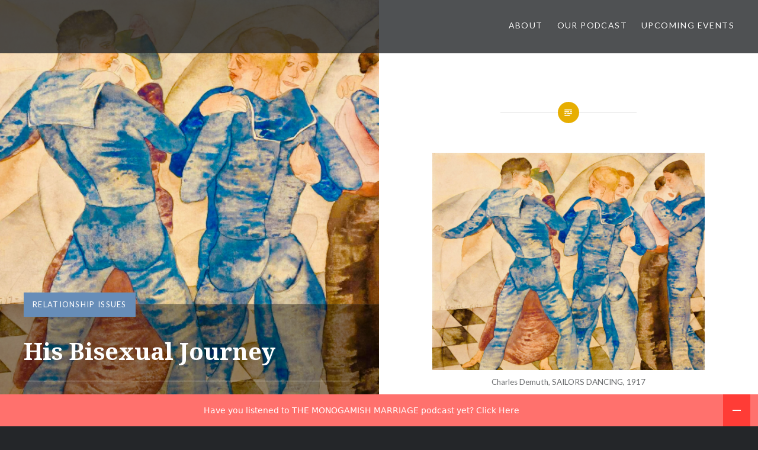

--- FILE ---
content_type: text/html; charset=UTF-8
request_url: https://themonogamishmarriage.com/2021/12/01/his-bisexual-journey/
body_size: 52769
content:
<!DOCTYPE html>
<html lang="en-US">
<head>
<meta charset="UTF-8">
<meta name="viewport" content="width=device-width, initial-scale=1">
<link rel="profile" href="http://gmpg.org/xfn/11">
<link rel="pingback" href="https://themonogamishmarriage.com/xmlrpc.php">

<link rel='dns-prefetch' href='//themonogamishmarriage.b-cdn.net' /><meta name='robots' content='index, follow, max-image-preview:large, max-snippet:-1, max-video-preview:-1' />

	<!-- This site is optimized with the Yoast SEO plugin v19.5.1 - https://yoast.com/wordpress/plugins/seo/ -->
	<title>His Bisexual Journey -</title>
	<meta name="description" content="A man with an interest in male bisexuality goes to Dallas with his wife to deliver a seminar -- and really puts the theory into practice!" />
	<link rel="canonical" href="https://themonogamishmarriage.com/2021/12/01/his-bisexual-journey/" />
	<meta property="og:locale" content="en_US" />
	<meta property="og:type" content="article" />
	<meta property="og:title" content="His Bisexual Journey -" />
	<meta property="og:description" content="A man with an interest in male bisexuality goes to Dallas with his wife to deliver a seminar -- and really puts the theory into practice!" />
	<meta property="og:url" content="https://themonogamishmarriage.com/2021/12/01/his-bisexual-journey/" />
	<meta property="article:published_time" content="2021-12-01T04:51:56+00:00" />
	<meta property="article:modified_time" content="2022-12-03T07:08:47+00:00" />
	<meta property="og:image" content="http://themonogamishmarriage.com/wp-content/uploads/2021/12/085-Charles-Demuth-Dancing-Sailors-1918_a_2.jpg" />
	<meta property="og:image:width" content="1945" />
	<meta property="og:image:height" content="1551" />
	<meta property="og:image:type" content="image/jpeg" />
	<meta name="author" content="Him and Her" />
	<meta name="twitter:card" content="summary_large_image" />
	<meta name="twitter:creator" content="@Monogamish1" />
	<meta name="twitter:site" content="@Monogamish1" />
	<meta name="twitter:label1" content="Written by" />
	<meta name="twitter:data1" content="Him and Her" />
	<meta name="twitter:label2" content="Est. reading time" />
	<meta name="twitter:data2" content="15 minutes" />
	<script type="application/ld+json" class="yoast-schema-graph">{"@context":"https://schema.org","@graph":[{"@type":"WebPage","@id":"https://themonogamishmarriage.com/2021/12/01/his-bisexual-journey/","url":"https://themonogamishmarriage.com/2021/12/01/his-bisexual-journey/","name":"His Bisexual Journey -","isPartOf":{"@id":"https://monogamish.bights.net/#website"},"primaryImageOfPage":{"@id":"https://themonogamishmarriage.com/2021/12/01/his-bisexual-journey/#primaryimage"},"image":{"@id":"https://themonogamishmarriage.com/2021/12/01/his-bisexual-journey/#primaryimage"},"thumbnailUrl":"https://themonogamishmarriage.b-cdn.net/wp-content/uploads/2021/12/085-Charles-Demuth-Dancing-Sailors-1918_a_2.jpg","datePublished":"2021-12-01T04:51:56+00:00","dateModified":"2022-12-03T07:08:47+00:00","author":{"@id":"https://monogamish.bights.net/#/schema/person/d08cf4d816a6c2930bf4c8cafd62c0c8"},"description":"A man with an interest in male bisexuality goes to Dallas with his wife to deliver a seminar -- and really puts the theory into practice!","breadcrumb":{"@id":"https://themonogamishmarriage.com/2021/12/01/his-bisexual-journey/#breadcrumb"},"inLanguage":"en-US","potentialAction":[{"@type":"ReadAction","target":["https://themonogamishmarriage.com/2021/12/01/his-bisexual-journey/"]}]},{"@type":"ImageObject","inLanguage":"en-US","@id":"https://themonogamishmarriage.com/2021/12/01/his-bisexual-journey/#primaryimage","url":"https://themonogamishmarriage.b-cdn.net/wp-content/uploads/2021/12/085-Charles-Demuth-Dancing-Sailors-1918_a_2.jpg","contentUrl":"https://themonogamishmarriage.b-cdn.net/wp-content/uploads/2021/12/085-Charles-Demuth-Dancing-Sailors-1918_a_2.jpg","width":1945,"height":1551,"caption":"Charles Demuth, SAILORS DANCING, 1917"},{"@type":"BreadcrumbList","@id":"https://themonogamishmarriage.com/2021/12/01/his-bisexual-journey/#breadcrumb","itemListElement":[{"@type":"ListItem","position":1,"name":"Home","item":"https://monogamish.bights.net/"},{"@type":"ListItem","position":2,"name":"His Bisexual Journey"}]},{"@type":"WebSite","@id":"https://monogamish.bights.net/#website","url":"https://monogamish.bights.net/","name":"","description":"","potentialAction":[{"@type":"SearchAction","target":{"@type":"EntryPoint","urlTemplate":"https://monogamish.bights.net/?s={search_term_string}"},"query-input":"required name=search_term_string"}],"inLanguage":"en-US"},{"@type":"Person","@id":"https://monogamish.bights.net/#/schema/person/d08cf4d816a6c2930bf4c8cafd62c0c8","name":"Him and Her","image":{"@type":"ImageObject","inLanguage":"en-US","@id":"https://monogamish.bights.net/#/schema/person/image/","url":"https://secure.gravatar.com/avatar/4eccf76caab69ecbc10aa98d159e392e?s=96&d=identicon&r=g","contentUrl":"https://secure.gravatar.com/avatar/4eccf76caab69ecbc10aa98d159e392e?s=96&d=identicon&r=g","caption":"Him and Her"},"description":"Liam &amp; Kate are a married couple, very much in love, writing honestly and insightfully about their adventures in the world of non-monogamy.","sameAs":["http://www.themonogamishmarriage.com","https://twitter.com/Monogamish1"],"url":"https://themonogamishmarriage.com/author/anglophile1976/"}]}</script>
	<!-- / Yoast SEO plugin. -->


<link rel='dns-prefetch' href='//code.responsivevoice.org' />
<link rel='dns-prefetch' href='//fonts.googleapis.com' />
<link rel='dns-prefetch' href='//widgets.wp.com' />
<link rel='dns-prefetch' href='//jetpack.wordpress.com' />
<link rel='dns-prefetch' href='//s0.wp.com' />
<link rel='dns-prefetch' href='//public-api.wordpress.com' />
<link rel='dns-prefetch' href='//0.gravatar.com' />
<link rel='dns-prefetch' href='//1.gravatar.com' />
<link rel='dns-prefetch' href='//2.gravatar.com' />
<link rel="alternate" type="application/rss+xml" title=" &raquo; Feed" href="https://themonogamishmarriage.com/feed/" />
<link rel="alternate" type="application/rss+xml" title=" &raquo; Comments Feed" href="https://themonogamishmarriage.com/comments/feed/" />
<link rel="alternate" type="application/rss+xml" title=" &raquo; His Bisexual Journey Comments Feed" href="https://themonogamishmarriage.com/2021/12/01/his-bisexual-journey/feed/" />
<script type="text/javascript">
window._wpemojiSettings = {"baseUrl":"https:\/\/s.w.org\/images\/core\/emoji\/14.0.0\/72x72\/","ext":".png","svgUrl":"https:\/\/s.w.org\/images\/core\/emoji\/14.0.0\/svg\/","svgExt":".svg","source":{"concatemoji":"https:\/\/themonogamishmarriage.com\/wp-includes\/js\/wp-emoji-release.min.js?ver=6.1.9"}};
/*! This file is auto-generated */
!function(e,a,t){var n,r,o,i=a.createElement("canvas"),p=i.getContext&&i.getContext("2d");function s(e,t){var a=String.fromCharCode,e=(p.clearRect(0,0,i.width,i.height),p.fillText(a.apply(this,e),0,0),i.toDataURL());return p.clearRect(0,0,i.width,i.height),p.fillText(a.apply(this,t),0,0),e===i.toDataURL()}function c(e){var t=a.createElement("script");t.src=e,t.defer=t.type="text/javascript",a.getElementsByTagName("head")[0].appendChild(t)}for(o=Array("flag","emoji"),t.supports={everything:!0,everythingExceptFlag:!0},r=0;r<o.length;r++)t.supports[o[r]]=function(e){if(p&&p.fillText)switch(p.textBaseline="top",p.font="600 32px Arial",e){case"flag":return s([127987,65039,8205,9895,65039],[127987,65039,8203,9895,65039])?!1:!s([55356,56826,55356,56819],[55356,56826,8203,55356,56819])&&!s([55356,57332,56128,56423,56128,56418,56128,56421,56128,56430,56128,56423,56128,56447],[55356,57332,8203,56128,56423,8203,56128,56418,8203,56128,56421,8203,56128,56430,8203,56128,56423,8203,56128,56447]);case"emoji":return!s([129777,127995,8205,129778,127999],[129777,127995,8203,129778,127999])}return!1}(o[r]),t.supports.everything=t.supports.everything&&t.supports[o[r]],"flag"!==o[r]&&(t.supports.everythingExceptFlag=t.supports.everythingExceptFlag&&t.supports[o[r]]);t.supports.everythingExceptFlag=t.supports.everythingExceptFlag&&!t.supports.flag,t.DOMReady=!1,t.readyCallback=function(){t.DOMReady=!0},t.supports.everything||(n=function(){t.readyCallback()},a.addEventListener?(a.addEventListener("DOMContentLoaded",n,!1),e.addEventListener("load",n,!1)):(e.attachEvent("onload",n),a.attachEvent("onreadystatechange",function(){"complete"===a.readyState&&t.readyCallback()})),(e=t.source||{}).concatemoji?c(e.concatemoji):e.wpemoji&&e.twemoji&&(c(e.twemoji),c(e.wpemoji)))}(window,document,window._wpemojiSettings);
</script>
<style type="text/css">
img.wp-smiley,
img.emoji {
	display: inline !important;
	border: none !important;
	box-shadow: none !important;
	height: 1em !important;
	width: 1em !important;
	margin: 0 0.07em !important;
	vertical-align: -0.1em !important;
	background: none !important;
	padding: 0 !important;
}
</style>
	<link rel='stylesheet' id='all-css-a980034e8c4706b66969a8fc30f5a0ee' href='https://themonogamishmarriage.com/_static/??-eJyNUttuAiEQ/[base64]/LIBXyElTZmgM9qJND27EwpP5Pkm5YbylHjFrpg+ipyvCW5eKVbmq+yBljylLhQ5Pr4z+VQNZhBG9XMTDptJ30rmDhmriETNNtjz8ZSrTsga6cO+56D+dusdSIzVl5H9nZeZccwF2yQCbj7+CeL+nWOc+W+d2/L5+bltXlqHpc/T1xm7g==' type='text/css' media='all' />
<style id='wp-block-library-inline-css'>
.has-text-align-justify{text-align:justify;}
</style>
<style id='global-styles-inline-css'>
body{--wp--preset--color--black: #000000;--wp--preset--color--cyan-bluish-gray: #abb8c3;--wp--preset--color--white: #ffffff;--wp--preset--color--pale-pink: #f78da7;--wp--preset--color--vivid-red: #cf2e2e;--wp--preset--color--luminous-vivid-orange: #ff6900;--wp--preset--color--luminous-vivid-amber: #fcb900;--wp--preset--color--light-green-cyan: #7bdcb5;--wp--preset--color--vivid-green-cyan: #00d084;--wp--preset--color--pale-cyan-blue: #8ed1fc;--wp--preset--color--vivid-cyan-blue: #0693e3;--wp--preset--color--vivid-purple: #9b51e0;--wp--preset--gradient--vivid-cyan-blue-to-vivid-purple: linear-gradient(135deg,rgba(6,147,227,1) 0%,rgb(155,81,224) 100%);--wp--preset--gradient--light-green-cyan-to-vivid-green-cyan: linear-gradient(135deg,rgb(122,220,180) 0%,rgb(0,208,130) 100%);--wp--preset--gradient--luminous-vivid-amber-to-luminous-vivid-orange: linear-gradient(135deg,rgba(252,185,0,1) 0%,rgba(255,105,0,1) 100%);--wp--preset--gradient--luminous-vivid-orange-to-vivid-red: linear-gradient(135deg,rgba(255,105,0,1) 0%,rgb(207,46,46) 100%);--wp--preset--gradient--very-light-gray-to-cyan-bluish-gray: linear-gradient(135deg,rgb(238,238,238) 0%,rgb(169,184,195) 100%);--wp--preset--gradient--cool-to-warm-spectrum: linear-gradient(135deg,rgb(74,234,220) 0%,rgb(151,120,209) 20%,rgb(207,42,186) 40%,rgb(238,44,130) 60%,rgb(251,105,98) 80%,rgb(254,248,76) 100%);--wp--preset--gradient--blush-light-purple: linear-gradient(135deg,rgb(255,206,236) 0%,rgb(152,150,240) 100%);--wp--preset--gradient--blush-bordeaux: linear-gradient(135deg,rgb(254,205,165) 0%,rgb(254,45,45) 50%,rgb(107,0,62) 100%);--wp--preset--gradient--luminous-dusk: linear-gradient(135deg,rgb(255,203,112) 0%,rgb(199,81,192) 50%,rgb(65,88,208) 100%);--wp--preset--gradient--pale-ocean: linear-gradient(135deg,rgb(255,245,203) 0%,rgb(182,227,212) 50%,rgb(51,167,181) 100%);--wp--preset--gradient--electric-grass: linear-gradient(135deg,rgb(202,248,128) 0%,rgb(113,206,126) 100%);--wp--preset--gradient--midnight: linear-gradient(135deg,rgb(2,3,129) 0%,rgb(40,116,252) 100%);--wp--preset--duotone--dark-grayscale: url('#wp-duotone-dark-grayscale');--wp--preset--duotone--grayscale: url('#wp-duotone-grayscale');--wp--preset--duotone--purple-yellow: url('#wp-duotone-purple-yellow');--wp--preset--duotone--blue-red: url('#wp-duotone-blue-red');--wp--preset--duotone--midnight: url('#wp-duotone-midnight');--wp--preset--duotone--magenta-yellow: url('#wp-duotone-magenta-yellow');--wp--preset--duotone--purple-green: url('#wp-duotone-purple-green');--wp--preset--duotone--blue-orange: url('#wp-duotone-blue-orange');--wp--preset--font-size--small: 13px;--wp--preset--font-size--medium: 20px;--wp--preset--font-size--large: 36px;--wp--preset--font-size--x-large: 42px;--wp--preset--spacing--20: 0.44rem;--wp--preset--spacing--30: 0.67rem;--wp--preset--spacing--40: 1rem;--wp--preset--spacing--50: 1.5rem;--wp--preset--spacing--60: 2.25rem;--wp--preset--spacing--70: 3.38rem;--wp--preset--spacing--80: 5.06rem;}:where(.is-layout-flex){gap: 0.5em;}body .is-layout-flow > .alignleft{float: left;margin-inline-start: 0;margin-inline-end: 2em;}body .is-layout-flow > .alignright{float: right;margin-inline-start: 2em;margin-inline-end: 0;}body .is-layout-flow > .aligncenter{margin-left: auto !important;margin-right: auto !important;}body .is-layout-constrained > .alignleft{float: left;margin-inline-start: 0;margin-inline-end: 2em;}body .is-layout-constrained > .alignright{float: right;margin-inline-start: 2em;margin-inline-end: 0;}body .is-layout-constrained > .aligncenter{margin-left: auto !important;margin-right: auto !important;}body .is-layout-constrained > :where(:not(.alignleft):not(.alignright):not(.alignfull)){max-width: var(--wp--style--global--content-size);margin-left: auto !important;margin-right: auto !important;}body .is-layout-constrained > .alignwide{max-width: var(--wp--style--global--wide-size);}body .is-layout-flex{display: flex;}body .is-layout-flex{flex-wrap: wrap;align-items: center;}body .is-layout-flex > *{margin: 0;}:where(.wp-block-columns.is-layout-flex){gap: 2em;}.has-black-color{color: var(--wp--preset--color--black) !important;}.has-cyan-bluish-gray-color{color: var(--wp--preset--color--cyan-bluish-gray) !important;}.has-white-color{color: var(--wp--preset--color--white) !important;}.has-pale-pink-color{color: var(--wp--preset--color--pale-pink) !important;}.has-vivid-red-color{color: var(--wp--preset--color--vivid-red) !important;}.has-luminous-vivid-orange-color{color: var(--wp--preset--color--luminous-vivid-orange) !important;}.has-luminous-vivid-amber-color{color: var(--wp--preset--color--luminous-vivid-amber) !important;}.has-light-green-cyan-color{color: var(--wp--preset--color--light-green-cyan) !important;}.has-vivid-green-cyan-color{color: var(--wp--preset--color--vivid-green-cyan) !important;}.has-pale-cyan-blue-color{color: var(--wp--preset--color--pale-cyan-blue) !important;}.has-vivid-cyan-blue-color{color: var(--wp--preset--color--vivid-cyan-blue) !important;}.has-vivid-purple-color{color: var(--wp--preset--color--vivid-purple) !important;}.has-black-background-color{background-color: var(--wp--preset--color--black) !important;}.has-cyan-bluish-gray-background-color{background-color: var(--wp--preset--color--cyan-bluish-gray) !important;}.has-white-background-color{background-color: var(--wp--preset--color--white) !important;}.has-pale-pink-background-color{background-color: var(--wp--preset--color--pale-pink) !important;}.has-vivid-red-background-color{background-color: var(--wp--preset--color--vivid-red) !important;}.has-luminous-vivid-orange-background-color{background-color: var(--wp--preset--color--luminous-vivid-orange) !important;}.has-luminous-vivid-amber-background-color{background-color: var(--wp--preset--color--luminous-vivid-amber) !important;}.has-light-green-cyan-background-color{background-color: var(--wp--preset--color--light-green-cyan) !important;}.has-vivid-green-cyan-background-color{background-color: var(--wp--preset--color--vivid-green-cyan) !important;}.has-pale-cyan-blue-background-color{background-color: var(--wp--preset--color--pale-cyan-blue) !important;}.has-vivid-cyan-blue-background-color{background-color: var(--wp--preset--color--vivid-cyan-blue) !important;}.has-vivid-purple-background-color{background-color: var(--wp--preset--color--vivid-purple) !important;}.has-black-border-color{border-color: var(--wp--preset--color--black) !important;}.has-cyan-bluish-gray-border-color{border-color: var(--wp--preset--color--cyan-bluish-gray) !important;}.has-white-border-color{border-color: var(--wp--preset--color--white) !important;}.has-pale-pink-border-color{border-color: var(--wp--preset--color--pale-pink) !important;}.has-vivid-red-border-color{border-color: var(--wp--preset--color--vivid-red) !important;}.has-luminous-vivid-orange-border-color{border-color: var(--wp--preset--color--luminous-vivid-orange) !important;}.has-luminous-vivid-amber-border-color{border-color: var(--wp--preset--color--luminous-vivid-amber) !important;}.has-light-green-cyan-border-color{border-color: var(--wp--preset--color--light-green-cyan) !important;}.has-vivid-green-cyan-border-color{border-color: var(--wp--preset--color--vivid-green-cyan) !important;}.has-pale-cyan-blue-border-color{border-color: var(--wp--preset--color--pale-cyan-blue) !important;}.has-vivid-cyan-blue-border-color{border-color: var(--wp--preset--color--vivid-cyan-blue) !important;}.has-vivid-purple-border-color{border-color: var(--wp--preset--color--vivid-purple) !important;}.has-vivid-cyan-blue-to-vivid-purple-gradient-background{background: var(--wp--preset--gradient--vivid-cyan-blue-to-vivid-purple) !important;}.has-light-green-cyan-to-vivid-green-cyan-gradient-background{background: var(--wp--preset--gradient--light-green-cyan-to-vivid-green-cyan) !important;}.has-luminous-vivid-amber-to-luminous-vivid-orange-gradient-background{background: var(--wp--preset--gradient--luminous-vivid-amber-to-luminous-vivid-orange) !important;}.has-luminous-vivid-orange-to-vivid-red-gradient-background{background: var(--wp--preset--gradient--luminous-vivid-orange-to-vivid-red) !important;}.has-very-light-gray-to-cyan-bluish-gray-gradient-background{background: var(--wp--preset--gradient--very-light-gray-to-cyan-bluish-gray) !important;}.has-cool-to-warm-spectrum-gradient-background{background: var(--wp--preset--gradient--cool-to-warm-spectrum) !important;}.has-blush-light-purple-gradient-background{background: var(--wp--preset--gradient--blush-light-purple) !important;}.has-blush-bordeaux-gradient-background{background: var(--wp--preset--gradient--blush-bordeaux) !important;}.has-luminous-dusk-gradient-background{background: var(--wp--preset--gradient--luminous-dusk) !important;}.has-pale-ocean-gradient-background{background: var(--wp--preset--gradient--pale-ocean) !important;}.has-electric-grass-gradient-background{background: var(--wp--preset--gradient--electric-grass) !important;}.has-midnight-gradient-background{background: var(--wp--preset--gradient--midnight) !important;}.has-small-font-size{font-size: var(--wp--preset--font-size--small) !important;}.has-medium-font-size{font-size: var(--wp--preset--font-size--medium) !important;}.has-large-font-size{font-size: var(--wp--preset--font-size--large) !important;}.has-x-large-font-size{font-size: var(--wp--preset--font-size--x-large) !important;}
.wp-block-navigation a:where(:not(.wp-element-button)){color: inherit;}
:where(.wp-block-columns.is-layout-flex){gap: 2em;}
.wp-block-pullquote{font-size: 1.5em;line-height: 1.6;}
</style>
<link crossorigin="anonymous" rel='stylesheet' id='dyad-fonts-css' href='https://fonts.googleapis.com/css?family=Lato%3A400%2C400italic%2C700%2C700italic%7CNoto+Serif%3A400%2C400italic%2C700%2C700italic&#038;subset=latin%2Clatin-ext' media='all' />
<script id='media-video-jwt-bridge-js-extra'>
var videopressAjax = {"ajaxUrl":"https:\/\/themonogamishmarriage.com\/wp-admin\/admin-ajax.php","bridgeUrl":"https:\/\/themonogamishmarriage.com\/wp-content\/plugins\/jetpack\/jetpack_vendor\/automattic\/jetpack-videopress\/src\/..\/build\/lib\/videopress-token-bridge.js","post_id":"16001"};
</script>
<script src='https://themonogamishmarriage.b-cdn.net/wp-content/plugins/jetpack/jetpack_vendor/automattic/jetpack-videopress/src/../build/lib/videopress-token-bridge.js?ver=0.6.3' id='media-video-jwt-bridge-js'></script>
<script src='https://code.responsivevoice.org/1.8.3/responsivevoice.js?source=wp-plugin&#038;ver=6.1.9' id='responsive-voice-js'></script>
<script src='https://themonogamishmarriage.b-cdn.net/wp-includes/js/jquery/jquery.min.js?ver=3.6.1' id='jquery-core-js'></script>
<script type='text/javascript'  src='https://themonogamishmarriage.b-cdn.net/wp-includes/js/jquery/jquery-migrate.min.js?m=1605690366'></script>
<link rel="https://api.w.org/" href="https://themonogamishmarriage.com/wp-json/" /><link rel="alternate" type="application/json" href="https://themonogamishmarriage.com/wp-json/wp/v2/posts/16001" /><link rel="EditURI" type="application/rsd+xml" title="RSD" href="https://themonogamishmarriage.com/xmlrpc.php?rsd" />
<link rel="wlwmanifest" type="application/wlwmanifest+xml" href="https://themonogamishmarriage.b-cdn.net/wp-includes/wlwmanifest.xml" />
<meta name="generator" content="WordPress 6.1.9" />
<link rel='shortlink' href='https://themonogamishmarriage.com/?p=16001' />
<link rel="alternate" type="application/json+oembed" href="https://themonogamishmarriage.com/wp-json/oembed/1.0/embed?url=https%3A%2F%2Fthemonogamishmarriage.com%2F2021%2F12%2F01%2Fhis-bisexual-journey%2F" />
<link rel="alternate" type="text/xml+oembed" href="https://themonogamishmarriage.com/wp-json/oembed/1.0/embed?url=https%3A%2F%2Fthemonogamishmarriage.com%2F2021%2F12%2F01%2Fhis-bisexual-journey%2F&#038;format=xml" />
 <style> .ppw-ppf-input-container { background-color: !important; padding: px!important; border-radius: px!important; } .ppw-ppf-input-container div.ppw-ppf-headline { font-size: px!important; font-weight: !important; color: !important; } .ppw-ppf-input-container div.ppw-ppf-desc { font-size: px!important; font-weight: !important; color: !important; } .ppw-ppf-input-container label.ppw-pwd-label { font-size: px!important; font-weight: !important; color: !important; } div.ppwp-wrong-pw-error { font-size: px!important; font-weight: !important; color: #dc3232!important; background: !important; } .ppw-ppf-input-container input[type='submit'] { color: !important; background: !important; } .ppw-ppf-input-container input[type='submit']:hover { color: !important; background: !important; } .ppw-ppf-desc-below { font-size: px!important; font-weight: !important; color: !important; } </style>  <style> .ppw-form { background-color: !important; padding: px!important; border-radius: px!important; } .ppw-headline.ppw-pcp-pf-headline { font-size: px!important; font-weight: !important; color: !important; } .ppw-description.ppw-pcp-pf-desc { font-size: px!important; font-weight: !important; color: !important; } .ppw-pcp-pf-desc-above-btn { display: block; } .ppw-pcp-pf-desc-below-form { font-size: px!important; font-weight: !important; color: !important; } .ppw-input label.ppw-pcp-password-label { font-size: px!important; font-weight: !important; color: !important; } .ppw-form input[type='submit'] { color: !important; background: !important; } .ppw-form input[type='submit']:hover { color: !important; background: !important; } div.ppw-error.ppw-pcp-pf-error-msg { font-size: px!important; font-weight: !important; color: #dc3232!important; background: !important; } </style> 	<style>img#wpstats{display:none}</style>
				<style type="text/css">.pp-podcast {opacity: 0;}</style>
		<meta name="generator" content="Elementor 3.23.4; features: additional_custom_breakpoints, e_lazyload; settings: css_print_method-external, google_font-enabled, font_display-auto">
<style type="text/css">.recentcomments a{display:inline !important;padding:0 !important;margin:0 !important;}</style>			<style>
				.e-con.e-parent:nth-of-type(n+4):not(.e-lazyloaded):not(.e-no-lazyload),
				.e-con.e-parent:nth-of-type(n+4):not(.e-lazyloaded):not(.e-no-lazyload) * {
					background-image: none !important;
				}
				@media screen and (max-height: 1024px) {
					.e-con.e-parent:nth-of-type(n+3):not(.e-lazyloaded):not(.e-no-lazyload),
					.e-con.e-parent:nth-of-type(n+3):not(.e-lazyloaded):not(.e-no-lazyload) * {
						background-image: none !important;
					}
				}
				@media screen and (max-height: 640px) {
					.e-con.e-parent:nth-of-type(n+2):not(.e-lazyloaded):not(.e-no-lazyload),
					.e-con.e-parent:nth-of-type(n+2):not(.e-lazyloaded):not(.e-no-lazyload) * {
						background-image: none !important;
					}
				}
			</style>
			<link rel="amphtml" href="https://themonogamishmarriage.com/2021/12/01/his-bisexual-journey/amp/">			<style type="text/css">
				/* If html does not have either class, do not show lazy loaded images. */
				html:not( .jetpack-lazy-images-js-enabled ):not( .js ) .jetpack-lazy-image {
					display: none;
				}
			</style>
			<script>
				document.documentElement.classList.add(
					'jetpack-lazy-images-js-enabled'
				);
			</script>
		<style type="text/css">.saboxplugin-wrap{-webkit-box-sizing:border-box;-moz-box-sizing:border-box;-ms-box-sizing:border-box;box-sizing:border-box;border:1px solid #eee;width:100%;clear:both;display:block;overflow:hidden;word-wrap:break-word;position:relative}.saboxplugin-wrap .saboxplugin-gravatar{float:left;padding:0 20px 20px 20px}.saboxplugin-wrap .saboxplugin-gravatar img{max-width:100px;height:auto;border-radius:0;}.saboxplugin-wrap .saboxplugin-authorname{font-size:18px;line-height:1;margin:20px 0 0 20px;display:block}.saboxplugin-wrap .saboxplugin-authorname a{text-decoration:none}.saboxplugin-wrap .saboxplugin-authorname a:focus{outline:0}.saboxplugin-wrap .saboxplugin-desc{display:block;margin:5px 20px}.saboxplugin-wrap .saboxplugin-desc a{text-decoration:underline}.saboxplugin-wrap .saboxplugin-desc p{margin:5px 0 12px}.saboxplugin-wrap .saboxplugin-web{margin:0 20px 15px;text-align:left}.saboxplugin-wrap .sab-web-position{text-align:right}.saboxplugin-wrap .saboxplugin-web a{color:#ccc;text-decoration:none}.saboxplugin-wrap .saboxplugin-socials{position:relative;display:block;background:#fcfcfc;padding:5px;border-top:1px solid #eee}.saboxplugin-wrap .saboxplugin-socials a svg{width:20px;height:20px}.saboxplugin-wrap .saboxplugin-socials a svg .st2{fill:#fff; transform-origin:center center;}.saboxplugin-wrap .saboxplugin-socials a svg .st1{fill:rgba(0,0,0,.3)}.saboxplugin-wrap .saboxplugin-socials a:hover{opacity:.8;-webkit-transition:opacity .4s;-moz-transition:opacity .4s;-o-transition:opacity .4s;transition:opacity .4s;box-shadow:none!important;-webkit-box-shadow:none!important}.saboxplugin-wrap .saboxplugin-socials .saboxplugin-icon-color{box-shadow:none;padding:0;border:0;-webkit-transition:opacity .4s;-moz-transition:opacity .4s;-o-transition:opacity .4s;transition:opacity .4s;display:inline-block;color:#fff;font-size:0;text-decoration:inherit;margin:5px;-webkit-border-radius:0;-moz-border-radius:0;-ms-border-radius:0;-o-border-radius:0;border-radius:0;overflow:hidden}.saboxplugin-wrap .saboxplugin-socials .saboxplugin-icon-grey{text-decoration:inherit;box-shadow:none;position:relative;display:-moz-inline-stack;display:inline-block;vertical-align:middle;zoom:1;margin:10px 5px;color:#444;fill:#444}.clearfix:after,.clearfix:before{content:' ';display:table;line-height:0;clear:both}.ie7 .clearfix{zoom:1}.saboxplugin-socials.sabox-colored .saboxplugin-icon-color .sab-twitch{border-color:#38245c}.saboxplugin-socials.sabox-colored .saboxplugin-icon-color .sab-behance{border-color:#003eb0}.saboxplugin-socials.sabox-colored .saboxplugin-icon-color .sab-deviantart{border-color:#036824}.saboxplugin-socials.sabox-colored .saboxplugin-icon-color .sab-digg{border-color:#00327c}.saboxplugin-socials.sabox-colored .saboxplugin-icon-color .sab-dribbble{border-color:#ba1655}.saboxplugin-socials.sabox-colored .saboxplugin-icon-color .sab-facebook{border-color:#1e2e4f}.saboxplugin-socials.sabox-colored .saboxplugin-icon-color .sab-flickr{border-color:#003576}.saboxplugin-socials.sabox-colored .saboxplugin-icon-color .sab-github{border-color:#264874}.saboxplugin-socials.sabox-colored .saboxplugin-icon-color .sab-google{border-color:#0b51c5}.saboxplugin-socials.sabox-colored .saboxplugin-icon-color .sab-html5{border-color:#902e13}.saboxplugin-socials.sabox-colored .saboxplugin-icon-color .sab-instagram{border-color:#1630aa}.saboxplugin-socials.sabox-colored .saboxplugin-icon-color .sab-linkedin{border-color:#00344f}.saboxplugin-socials.sabox-colored .saboxplugin-icon-color .sab-pinterest{border-color:#5b040e}.saboxplugin-socials.sabox-colored .saboxplugin-icon-color .sab-reddit{border-color:#992900}.saboxplugin-socials.sabox-colored .saboxplugin-icon-color .sab-rss{border-color:#a43b0a}.saboxplugin-socials.sabox-colored .saboxplugin-icon-color .sab-sharethis{border-color:#5d8420}.saboxplugin-socials.sabox-colored .saboxplugin-icon-color .sab-soundcloud{border-color:#995200}.saboxplugin-socials.sabox-colored .saboxplugin-icon-color .sab-spotify{border-color:#0f612c}.saboxplugin-socials.sabox-colored .saboxplugin-icon-color .sab-stackoverflow{border-color:#a95009}.saboxplugin-socials.sabox-colored .saboxplugin-icon-color .sab-steam{border-color:#006388}.saboxplugin-socials.sabox-colored .saboxplugin-icon-color .sab-user_email{border-color:#b84e05}.saboxplugin-socials.sabox-colored .saboxplugin-icon-color .sab-tumblr{border-color:#10151b}.saboxplugin-socials.sabox-colored .saboxplugin-icon-color .sab-twitter{border-color:#0967a0}.saboxplugin-socials.sabox-colored .saboxplugin-icon-color .sab-vimeo{border-color:#0d7091}.saboxplugin-socials.sabox-colored .saboxplugin-icon-color .sab-windows{border-color:#003f71}.saboxplugin-socials.sabox-colored .saboxplugin-icon-color .sab-whatsapp{border-color:#003f71}.saboxplugin-socials.sabox-colored .saboxplugin-icon-color .sab-wordpress{border-color:#0f3647}.saboxplugin-socials.sabox-colored .saboxplugin-icon-color .sab-yahoo{border-color:#14002d}.saboxplugin-socials.sabox-colored .saboxplugin-icon-color .sab-youtube{border-color:#900}.saboxplugin-socials.sabox-colored .saboxplugin-icon-color .sab-xing{border-color:#000202}.saboxplugin-socials.sabox-colored .saboxplugin-icon-color .sab-mixcloud{border-color:#2475a0}.saboxplugin-socials.sabox-colored .saboxplugin-icon-color .sab-vk{border-color:#243549}.saboxplugin-socials.sabox-colored .saboxplugin-icon-color .sab-medium{border-color:#00452c}.saboxplugin-socials.sabox-colored .saboxplugin-icon-color .sab-quora{border-color:#420e00}.saboxplugin-socials.sabox-colored .saboxplugin-icon-color .sab-meetup{border-color:#9b181c}.saboxplugin-socials.sabox-colored .saboxplugin-icon-color .sab-goodreads{border-color:#000}.saboxplugin-socials.sabox-colored .saboxplugin-icon-color .sab-snapchat{border-color:#999700}.saboxplugin-socials.sabox-colored .saboxplugin-icon-color .sab-500px{border-color:#00557f}.saboxplugin-socials.sabox-colored .saboxplugin-icon-color .sab-mastodont{border-color:#185886}.sabox-plus-item{margin-bottom:20px}@media screen and (max-width:480px){.saboxplugin-wrap{text-align:center}.saboxplugin-wrap .saboxplugin-gravatar{float:none;padding:20px 0;text-align:center;margin:0 auto;display:block}.saboxplugin-wrap .saboxplugin-gravatar img{float:none;display:inline-block;display:-moz-inline-stack;vertical-align:middle;zoom:1}.saboxplugin-wrap .saboxplugin-desc{margin:0 10px 20px;text-align:center}.saboxplugin-wrap .saboxplugin-authorname{text-align:center;margin:10px 0 20px}}body .saboxplugin-authorname a,body .saboxplugin-authorname a:hover{box-shadow:none;-webkit-box-shadow:none}a.sab-profile-edit{font-size:16px!important;line-height:1!important}.sab-edit-settings a,a.sab-profile-edit{color:#0073aa!important;box-shadow:none!important;-webkit-box-shadow:none!important}.sab-edit-settings{margin-right:15px;position:absolute;right:0;z-index:2;bottom:10px;line-height:20px}.sab-edit-settings i{margin-left:5px}.saboxplugin-socials{line-height:1!important}.rtl .saboxplugin-wrap .saboxplugin-gravatar{float:right}.rtl .saboxplugin-wrap .saboxplugin-authorname{display:flex;align-items:center}.rtl .saboxplugin-wrap .saboxplugin-authorname .sab-profile-edit{margin-right:10px}.rtl .sab-edit-settings{right:auto;left:0}img.sab-custom-avatar{max-width:75px;}.saboxplugin-wrap{ border-width: 2px; }.saboxplugin-wrap .saboxplugin-gravatar img {-webkit-border-radius:50%;-moz-border-radius:50%;-ms-border-radius:50%;-o-border-radius:50%;border-radius:50%;}.saboxplugin-wrap .saboxplugin-gravatar img {-webkit-border-radius:50%;-moz-border-radius:50%;-ms-border-radius:50%;-o-border-radius:50%;border-radius:50%;}.saboxplugin-wrap {margin-top:25px; margin-bottom:25px; padding: 10px 10px }.saboxplugin-wrap .saboxplugin-authorname {font-size:18px; line-height:25px;}.saboxplugin-wrap .saboxplugin-desc p, .saboxplugin-wrap .saboxplugin-desc {font-size:14px !important; line-height:21px !important;}.saboxplugin-wrap .saboxplugin-web {font-size:14px;}.saboxplugin-wrap .saboxplugin-socials a svg {width:18px;height:18px;}</style><link rel="icon" href="https://themonogamishmarriage.b-cdn.net/wp-content/uploads/2016/02/cropped-fdl-graphic_portrait-2-32x32.jpg" sizes="32x32" />
<link rel="icon" href="https://themonogamishmarriage.b-cdn.net/wp-content/uploads/2016/02/cropped-fdl-graphic_portrait-2-192x192.jpg" sizes="192x192" />
<link rel="apple-touch-icon" href="https://themonogamishmarriage.b-cdn.net/wp-content/uploads/2016/02/cropped-fdl-graphic_portrait-2-180x180.jpg" />
<meta name="msapplication-TileImage" content="https://themonogamishmarriage.b-cdn.net/wp-content/uploads/2016/02/cropped-fdl-graphic_portrait-2-270x270.jpg" />
<!-- Your Google Analytics Plugin is missing the tracking ID -->
</head>

<body class="post-template-default single single-post postid-16001 single-format-standard is-singular has-post-thumbnail no-js elementor-default elementor-kit-13720">
<div id="page" class="hfeed site">
	<a class="skip-link screen-reader-text" href="#content">Skip to content</a>

	<header id="masthead" class="site-header" role="banner">
		<div class="site-branding">
			<a href="https://themonogamishmarriage.com/" class="site-logo-link" rel="home" itemprop="url"></a>			<h1 class="site-title">
				<a href="https://themonogamishmarriage.com/" rel="home">
									</a>
			</h1>
			<p class="site-description"></p>
		</div><!-- .site-branding -->

		<nav id="site-navigation" class="main-navigation" role="navigation">
			<button class="menu-toggle" aria-controls="primary-menu" aria-expanded="false">Menu</button>
			<div id="primary-menu" class="menu"><ul>
<li class="page_item page-item-1"><a href="https://themonogamishmarriage.com/about/">About</a></li>
<li class="page_item page-item-194"><a href="https://themonogamishmarriage.com/the-monogamish-marriage-podcast/">Our Podcast</a></li>
<li class="page_item page-item-13254"><a href="https://themonogamishmarriage.com/upcoming-events/">Upcoming Events</a></li>
</ul></div>
		</nav>

	</header><!-- #masthead -->

	<div class="site-inner">

		
		<div id="content" class="site-content">

	<main id="primary" class="content-area" role="main">

		
			
<article id="post-16001" class="post-16001 post type-post status-publish format-standard has-post-thumbnail hentry category-relationships">
			
		<div class="entry-media" style="background-image: url(https://themonogamishmarriage.b-cdn.net/wp-content/uploads/2021/12/085-Charles-Demuth-Dancing-Sailors-1918_a_2.jpg)">
			<div class="entry-media-thumb" style="background-image: url(https://themonogamishmarriage.b-cdn.net/wp-content/uploads/2021/12/085-Charles-Demuth-Dancing-Sailors-1918_a_2.jpg); "></div>
		</div><!-- .entry-media -->
	

	<div class="entry-inner">

		<header class="entry-header">
			<div class="entry-meta">
				<span class="cat-links"><a href="https://themonogamishmarriage.com/category/relationships/" rel="category tag">Relationship Issues</a></span>			</div><!-- .entry-meta -->

			<h1 class="entry-title">His Bisexual Journey</h1>
			<div class="entry-posted">
				<div class="posted-info"><span class="byline">Posted by <span class="author vcard"><a class="url fn n" href="https://themonogamishmarriage.com/author/anglophile1976/">Him and Her</a></span></span> on <span class="posted-on"><a href="https://themonogamishmarriage.com/2021/12/01/his-bisexual-journey/" rel="bookmark"><time class="entry-date published" datetime="2021-12-01T04:51:56+00:00">December 1, 2021</time><time class="updated" datetime="2022-12-03T07:08:47+00:00">December 3, 2022</time></a></span></div>			</div><!-- .entry-posted -->
		</header><!-- .entry-header -->

		<div class="entry-content">
			<figure id="attachment_16082" aria-describedby="caption-attachment-16082" style="width: 1945px" class="wp-caption alignnone"><img data-attachment-id="16082" data-permalink="https://themonogamishmarriage.com/2021/12/01/his-bisexual-journey/___085-charles-demuth-dancing-sailors-1918_a_2/" data-orig-file="https://themonogamishmarriage.b-cdn.net/wp-content/uploads/2021/12/085-Charles-Demuth-Dancing-Sailors-1918_a_2.jpg" data-orig-size="1945,1551" data-comments-opened="1" data-image-meta="{&quot;aperture&quot;:&quot;0&quot;,&quot;credit&quot;:&quot;&quot;,&quot;camera&quot;:&quot;&quot;,&quot;caption&quot;:&quot;&quot;,&quot;created_timestamp&quot;:&quot;0&quot;,&quot;copyright&quot;:&quot;&quot;,&quot;focal_length&quot;:&quot;0&quot;,&quot;iso&quot;:&quot;0&quot;,&quot;shutter_speed&quot;:&quot;0&quot;,&quot;title&quot;:&quot;&quot;,&quot;orientation&quot;:&quot;0&quot;}" data-image-title="___085 Charles Demuth Dancing Sailors 1918_a_2" data-image-description data-image-caption="&lt;p&gt;Charles Demuth, SAILORS DANCING, 1917&lt;/p&gt;
" data-medium-file="https://themonogamishmarriage.b-cdn.net/wp-content/uploads/2021/12/085-Charles-Demuth-Dancing-Sailors-1918_a_2-300x239.jpg" data-large-file="https://themonogamishmarriage.b-cdn.net/wp-content/uploads/2021/12/085-Charles-Demuth-Dancing-Sailors-1918_a_2-1024x817.jpg" fetchpriority="high" decoding="async" class="size-full wp-image-16082 jetpack-lazy-image" src="https://themonogamishmarriage.b-cdn.net/wp-content/uploads/2021/12/085-Charles-Demuth-Dancing-Sailors-1918_a_2.jpg" alt width="1945" height="1551" data-lazy-srcset="https://themonogamishmarriage.b-cdn.net/wp-content/uploads/2021/12/085-Charles-Demuth-Dancing-Sailors-1918_a_2.jpg 1945w, https://themonogamishmarriage.b-cdn.net/wp-content/uploads/2021/12/085-Charles-Demuth-Dancing-Sailors-1918_a_2-300x239.jpg 300w, https://themonogamishmarriage.b-cdn.net/wp-content/uploads/2021/12/085-Charles-Demuth-Dancing-Sailors-1918_a_2-1024x817.jpg 1024w, https://themonogamishmarriage.b-cdn.net/wp-content/uploads/2021/12/085-Charles-Demuth-Dancing-Sailors-1918_a_2-768x612.jpg 768w, https://themonogamishmarriage.b-cdn.net/wp-content/uploads/2021/12/085-Charles-Demuth-Dancing-Sailors-1918_a_2-1536x1225.jpg 1536w, https://themonogamishmarriage.b-cdn.net/wp-content/uploads/2021/12/085-Charles-Demuth-Dancing-Sailors-1918_a_2-1200x957.jpg 1200w" data-lazy-sizes="(max-width: 1945px) 100vw, 1945px" data-lazy-src="https://themonogamishmarriage.b-cdn.net/wp-content/uploads/2021/12/085-Charles-Demuth-Dancing-Sailors-1918_a_2.jpg?is-pending-load=1" srcset="[data-uri]"><noscript><img data-lazy-fallback="1" data-attachment-id="16082" data-permalink="https://themonogamishmarriage.com/2021/12/01/his-bisexual-journey/___085-charles-demuth-dancing-sailors-1918_a_2/" data-orig-file="https://themonogamishmarriage.b-cdn.net/wp-content/uploads/2021/12/085-Charles-Demuth-Dancing-Sailors-1918_a_2.jpg" data-orig-size="1945,1551" data-comments-opened="1" data-image-meta="{&quot;aperture&quot;:&quot;0&quot;,&quot;credit&quot;:&quot;&quot;,&quot;camera&quot;:&quot;&quot;,&quot;caption&quot;:&quot;&quot;,&quot;created_timestamp&quot;:&quot;0&quot;,&quot;copyright&quot;:&quot;&quot;,&quot;focal_length&quot;:&quot;0&quot;,&quot;iso&quot;:&quot;0&quot;,&quot;shutter_speed&quot;:&quot;0&quot;,&quot;title&quot;:&quot;&quot;,&quot;orientation&quot;:&quot;0&quot;}" data-image-title="___085 Charles Demuth Dancing Sailors 1918_a_2" data-image-description="" data-image-caption="&lt;p&gt;Charles Demuth, SAILORS DANCING, 1917&lt;/p&gt;
" data-medium-file="https://themonogamishmarriage.b-cdn.net/wp-content/uploads/2021/12/085-Charles-Demuth-Dancing-Sailors-1918_a_2-300x239.jpg" data-large-file="https://themonogamishmarriage.b-cdn.net/wp-content/uploads/2021/12/085-Charles-Demuth-Dancing-Sailors-1918_a_2-1024x817.jpg" fetchpriority="high" decoding="async" class="size-full wp-image-16082" src="https://themonogamishmarriage.b-cdn.net/wp-content/uploads/2021/12/085-Charles-Demuth-Dancing-Sailors-1918_a_2.jpg" alt="" width="1945" height="1551" srcset="https://themonogamishmarriage.b-cdn.net/wp-content/uploads/2021/12/085-Charles-Demuth-Dancing-Sailors-1918_a_2.jpg 1945w, https://themonogamishmarriage.b-cdn.net/wp-content/uploads/2021/12/085-Charles-Demuth-Dancing-Sailors-1918_a_2-300x239.jpg 300w, https://themonogamishmarriage.b-cdn.net/wp-content/uploads/2021/12/085-Charles-Demuth-Dancing-Sailors-1918_a_2-1024x817.jpg 1024w, https://themonogamishmarriage.b-cdn.net/wp-content/uploads/2021/12/085-Charles-Demuth-Dancing-Sailors-1918_a_2-768x612.jpg 768w, https://themonogamishmarriage.b-cdn.net/wp-content/uploads/2021/12/085-Charles-Demuth-Dancing-Sailors-1918_a_2-1536x1225.jpg 1536w, https://themonogamishmarriage.b-cdn.net/wp-content/uploads/2021/12/085-Charles-Demuth-Dancing-Sailors-1918_a_2-1200x957.jpg 1200w" sizes="(max-width: 1945px) 100vw, 1945px"  /></noscript><figcaption id="caption-attachment-16082" class="wp-caption-text">Charles Demuth, SAILORS DANCING, 1917</figcaption></figure>
<button id="listenButton1" class="responsivevoice-button" type="button" value="Play" title="ResponsiveVoice Tap to Start/Stop Speech"><span>&#128266; Listen to this</span></button>
        <script>
            listenButton1.onclick = function(){
                if(responsiveVoice.isPlaying()){
                    responsiveVoice.cancel();
                }else{
                    responsiveVoice.speak("HER: There were eight of us on the two queen-sized beds that had been pushed together in Jess & Jeff\'s hotel room. I had just finished fucking Evan and was cuddling with him when I looked over and saw you enjoying a blow job from Crystal. As she came up for air, Jason placed a gentle hand on her shoulder and said, \"Can I take over here?\" I wasn\'t sure if he was asking you or Crystal, but I think I remember you replying \"Of course,\" or something like that. I couldn\'t pry my eyes away as he took your cock in his mouth and caressed your body with his hands. We had given a talk on bisexuality just that afternoon -- with a particular focus on male bisexuality -- and now I was watching the theory come to life in the most beautiful way. HIM: Four years ago we wrote our first article on the subject of male bisexuality. I had just begun to take a few tentative steps in that direction and I was fascinated by a strange contradiction: among the open-minded swinger community, where almost all women proclaimed themselves to be bi-something or other, there was almost complete silence around the idea of their male partners having any interest in each other. HER: This was frustrating for me because almost nothing turns me on more than the idea of seeing two men together. Here I was with a willing partner, but everywhere we went, we\'d see lots of girl-on-girl action, and no guy-on-guy. HIM: Interestingly, as soon as I came out as bi-comfortable, my admission was followed up by ... absolutely no one. Which was fine, because I wasn\'t expecting to lead any kind of parade. But it did mean that I had very few chances to explore my newfound interest. That all changed this year, however, when I vowed to be a bit more intentional about seeking out opportunities to explore with men. HER: It\'s funny how that works. Around the same time that you were thinking about more actively pursuing opportunities with men, I decided that I wanted to find a girlfriend, and within a short time the universe brought just the right woman into my path. I know it sounds trite, but there does seem to be a kind of power in the act of declaring exactly what you want. HIM: It\'s kind of hard to argue with that example. I started talking about it more openly here on our blog, and also on Twitter,  and on a personal level with our friends. Something amazing happened. The men, or sometimes their partners, started coming to us to express their interest, and sometimes to tell us shocking stories of their own explorations. A very good friend of mine named Sam, who I would have guessed to be the straightest arrow in the quiver, told me how he gave another man oral at a party and felt twenty years of weight lifted from his shoulders. Twenty years of weight! Clearly he had been aware of suppressing certain feelings for a very long time. I never would have guessed. HER: Okay, that was incredible, but I had an even more amazing experience. At a party, under the covering din of happy voices, another friend told me of a trip to Mexico where his wife hired a male prostitute to come give him the full \'gay experience.\' Like, I\'m talking every move in the playbook. He said he liked everything but the kissing. I did NOT expect that! HIM: But it was more than just stories. All sorts of opportunities began to present themselves, leading up to my breakthrough experience with Jason a few weeks ago at Podcast-A-Palooza Encore in Dallas. I would say it all started in March when our friends Kaitlyn & Colin came over to our house in Toronto. Anyone who has read that story would know that one of the many highlights was me giving Colin oral while I was on the massage table.  After that, not every playtime included male-to-male contact, but it became much more common. HER: My favorite time was in New Orleans in August. As many of you know, we connected with Scott & April of Naughty Gym fame there. While I was busy falling head over heels for April, I was somehow also able to help you and Scott connect. It all started when April confided that Scott had an interest in trying a little bi-play. He thought you would be a good candidate, which, of course, I conveyed to you with much enthusiasm. HIM: It turned out to be a fascinating situation, reflecting how both he and I had different approaches to bi play, both mediated by our female partners.  When April was giving me oral, he asked if he could join her. They took a team approach to my cock, and it felt amazing. He told me later that this was the explicit plan he had for trying oral sex on a man for the first time.  As for me, I waited until Scott was getting ready to fuck you. He was behind you while you were on your knees with your face in April\'s pussy. Seeing him in something of a holding pattern, I asked if I could give him oral in preparation, as if I was playing fluffer for the two of you. It was obvious we both saw our wives as bridging our connection with each other. HER: And, I want to give Scott huge respect for coming out publicly as non-monogamous and, recently, as bi-curious. We need more men with that kind of courage! HIM: I agree wholeheartedly. HER: A month after New Orleans, and six months since we had last seen them, there was a whole different feel when we met up with Kaitlyn & Colin again. As part of your birthday celebration, we spent the afternoon at Oasis Aqualounge in Toronto. It\'s a fantastic club with a uniquely chill vibe. After a prolonged time of flirting in the pool, we went upstairs to the dungeon where we all took turns bent over on the spanking bench, testing our tolerances for the various instruments of punishment we had brought along. HIM: At one point, I got hard from spanking you, and Colin got down on his knees to suck my cock. This would be the first time I\'d have any sexual contact with another guy in a public space. I felt a moment of hesitation, I have to admit, but I quickly reminded myself that I wanted to be more open about my interest in other men. That was partly because I\'m a bit of an exhibitionist, to be honest, but also because I want to do my little part toward normalizing open play among men in lifestyle spaces. While the club wasn\'t very busy, some people did peek in to see what was going on. I glanced at their faces for signs of discomfort, but if they felt any, they hid it well. HER: A few moments later, when it was your turn on the bench, it was clear you weren\'t loving the flogger. HIM: Yeah, it\'s not really my thing. HER: So we all switched to stroking and teasing you, which I knew you\'d appreciate more. This, and me giving him a blowjob while he continued to touch you, got Colin close to the edge.  On a whim, I told him he should jerk off on your ass. It seemed like something you\'d both enjoy. I hope you didn\'t mind. HIM: I didn\'t mind at all because, well, I didn\'t even know it had even happened until much later. HER: What? How could you not notice something like that? HIM: I don\'t know, but I didn\'t feel his cum at all. Assuming someone cleaned it up with a towel, it might have just blended in with all the other sensations going on back there that I couldn\'t see. But I definitely don\'t mind now that I know. I\'m interested in racking up all the same-sex experiences I can get -- at least the ones I\'m comfortable with -- to start to get a feel for what does and doesn\'t work for me. HER: Okay, so that brings up an important question: what are your limits when it comes to playing with guys? HIM: Well, there are a million possibilities, just as there are with women, but one thing I\'m not interested in at this point is receiving anal sex. When you and I have played with a strap-on or a dildo it always hurts, even at girths less than the typical male penis. There is no way I could handle that, at least for the time being. HER: So you wouldn\'t mind giving it? HIM: No, at least not in theory. But you have to remember, anal sex is not exactly a big interest of mine with women. I\'ve enjoyed it with you, but if we never did it again I wouldn\'t consider it a big loss. Still, I might be interested with the right guy.  You have to remember, I\'m way more selective with men than I am with women. If I find four out of every ten women attractive as potential sexual partners, the ratio is more like one out of ten with men. Or even less. Oral sex is the activity I\'m mainly interested in with guys right now. HER: Well, you definitely had the chance to indulge that later that same day in the hotel room with Colin. You both really took your time going down on each other, and Kaitlyn and I loved it. At one point I made a video of you blowing Colin while Kaitlyn used a vibrator on herself watching the two of you. Her tastes are clearly very similar to mine. HIM: During the next week we got a message from Cate of Wanderlust Swingers saying we had to make a final decision about the subject of our seminar at the upcoming Podcast-A-Palooza in Dallas. While we had originally thought about doing a fun talk on the finer points of erotic photography, it felt like the universe was pushing us towards a discussion on bisexuality. While this was a bit more risky --  some people are still uncomfortable talking about any kind of male-to-male contact -- we wanted to deliver a message of substance. HER: Bisexuality isn\'t just about men, of course. Women have obstacles to overcome, too. We are almost always expected to have a sexual interest in each other, even though some women aren\'t actually into it.  And even those of us who are don\'t want our same-sex attraction relegated to the status of an opening act for the main show. I\'ve had some experiences recently, with April and with other women, that have transcended the standard performative model of female bisexuality.  I\'ve discovered a level of real emotional connection, and it\'s been transformative. I wanted to talk about that in our seminar as well. HIM: That kind of sealed the deal for me, feeling like we both had meaningful issues to address in Dallas. Our main message was not that everyone should be bisexual, but that everyone should consider it. We felt that too many people were struggling under broad misconceptions: that female bisexuality was chiefly for the benefit of men, and that male bisexuality only makes everyone uncomfortable.  Few of us were fully enjoying the possibilities that the other half of the population had to offer. HER: Dallas was a whirlwind. Once again, Cate put together an outstanding event with her seemingly unlimited energy and attention to detail. Everything was perfect, including the guests, who were all fascinating, kind, sexy humans. We had so many amazing conversations and made some truly profound connections. HIM: Still, I didn\'t know what to expect at our seminar. Yes, many individuals had said encouraging things to us privately, but attending our talk would be a whole other matter. I wondered if some men might be nervous being seen by other men attending a talk about bisexuality. HER: As it turned out, there was nothing to worry about. The audience was surprisingly large, and, even better, keenly engaged. There was a lot of eye contact coming back at us from the crowd, and people didn\'t hesitate to share their own thoughts and experiences when we gave them the chance. We also had a group of people who stayed behind after, wanting to thank us for taking this on. It was very gratifying. HIM: That night we were invited to attend an orgy with an amazing group of people we had originally met through Twitter. Interestingly, while all of them had responded very positively to our talk, none of the guys had come out directly and said they were interested in bi-play. Which was fine with me, since it\'s not something I require. Besides, the women were all spectacularly attractive, so there would be no shortage of fun partners to explore with. So the eight of us -- you & me, Evan & Crystal, Jason & Skylar, and Jess & Jeff -- decided to convene in Jess & Jeff\'s suite, which was ideally set up for an orgy. HER: The level of play was sensational. These are just such amazing people. And to think we hadn\'t known any of them a year ago. We all felt so close. But I think the thing I\'ll remember best years from now was your interaction with Jason. So much happened! HIM: After he took over from Crystal, Jason sucked my cock at length, teasingly, just the way I like it, while I caressed his head and shoulders appreciatively.  At one point when he paused, I beckoned him forward, so that he was kneeling between my legs. I started touching his cock in every different way I could imagine. I think he liked me pressing gently on his opening with the tip of my index finger best, but I\'ll have to ask him the next time I see him. HER: I loved watching the two of you, but I was disappointed that you didn\'t also suck his cock. It seemed like he was putting more into it than you were. HIM: That\'s so you -- always keeping score. Not in a competitive way, but you always want things to be fair. I\'m pretty sure he didn\'t feel there was any inequality of enthusiasm. I was really focused on pleasing him. I don\'t know if you noticed, but at one point I was tracing the head of his cock around my ass. As I mentioned, I\'m not really  open to anal sex at the moment, but I really enjoyed playing with the idea of it. Overall, I was open to going wherever our mutual energy took us, but that just never led to me putting his cock in my mouth. HER: How did you feel when he kissed you? HIM: You know, I\'ve only really kissed a man on the lips once before, and I have to admit, I found that guy\'s goatee distracting. But Jason was smooth-shaven, and he has great lips, so I just went with it. He\'s a really good kisser. But it\'s all so new that I frequently found myself focusing on being good for him rather than thinking much about my own pleasure. There were definitely moments when I lost myself in the feelings -- which is sometimes even hard for me to achieve with a woman -- but there were other times when I was strictly in \'giver\' mode, which of course is a special kind of pleasure in its own right.  I\'m sure all that will evolve, though, as I get more experience. That\'s why I want us to seek out bi-play opportunities as much as we can. HER: That\'s fine with me. I\'m not sure if you noticed with everything you had going on, but Jess rode me while we both watched you guys. That girl has skills! Which isn\'t surprising, because I know she dates women independently. So tell me, would you ever just play with a guy on your own? HIM:  It\'s funny you should ask. After we left the orgy and went back to our room, you were exhausted and quickly fell asleep. I, however, was abuzz with excitement. Of course, there were so many other amazing moments besides my time with Jason that we could have written a whole separate story about them. But lying awake in our bed, my mind went to him. HER: Nice! So what were you thinking? HIM: Okay, I\'m about to do that thing I feel like I\'ve been doing more and more lately on our podcast. HER: What is that? HIM: I\'m going to share a fantasy at a level of detail most smart people generally avoid. HER: You know you don\'t have to do that. HIM: I know, but I think there is value in speaking the truth, and maybe more value the harder it is. I guess I\'m in the mood to test my resolve, so here it goes. I imagined meeting Jason alone in our hotel room the next day, strictly for sex.  He watches me as I get undressed, knowing it\'s for his pleasure. I ask him if he wants to do that thing again, where I trace the head of his cock around my ass, and he immediately gets excited. As he kneels between my legs, I let him take his time, enjoying all the sensations. When I think he can\'t last much longer, I start jerking us both off with our cocks pressed together, and we orgasm at the same time. HER: Damn, that\'s hot! HIM: I thought so too, baby. I came really hard. HER: Um, okay, we need to wrap this up . I\'m really turned on and we need to go to bed. Like, now.", "UK English Female");
                }
            };
        </script>
    
<p>HER: There were eight of us on the two queen-sized beds that had been pushed together in Jess &amp; Jeff&#8217;s hotel room. I had just finished fucking Evan and was cuddling with him when I looked over and saw you enjoying a blow job from Crystal. As she came up for air, Jason placed a gentle hand on her shoulder and said, &#8220;Can I take over here?&#8221; I wasn&#8217;t sure if he was asking you or Crystal, but I think I remember you replying &#8220;Of course,&#8221; or something like that. I couldn&#8217;t pry my eyes away as he took your cock in his mouth and caressed your body with his hands. We had given a talk on bisexuality just that afternoon &#8212; with a particular focus on male bisexuality &#8212; and now I was watching the theory come to life in the most beautiful way.</p>
<p><span id="more-16001"></span>HIM: Four years ago we wrote our <a href="https://themonogamishmarriage.com/2016/04/03/a-bi-problem/" target="_blank" rel="noopener">first article</a> on the subject of male bisexuality. I had just begun to take a few tentative steps in that direction and I was fascinated by a strange contradiction: among the open-minded swinger community, where almost all women proclaimed themselves to be bi-something or other, there was almost complete silence around the idea of their male partners having any interest in each other.</p>
<p>HER: This was frustrating for me because almost nothing turns me on more than the idea of seeing two men together. Here I was with a willing partner, but everywhere we went, we&#8217;d see lots of girl-on-girl action, and no guy-on-guy.</p>
<p>HIM: Interestingly, as soon as I came out as bi-comfortable, my admission was followed up by &#8230; absolutely no one. Which was fine, because I wasn&#8217;t expecting to lead any kind of parade. But it did mean that I had very few chances to explore my newfound interest. That all changed this year, however, when I vowed to be a bit more intentional about seeking out opportunities to explore with men.</p>
<p><a href="https://www.openyourrelationship.com/free-six-video-series" target="_blank" rel="noopener"><img data-attachment-id="16407" data-permalink="https://themonogamishmarriage.com/2021/12/01/his-bisexual-journey/aa_patreon-promotional-banner-master/" data-orig-file="https://themonogamishmarriage.b-cdn.net/wp-content/uploads/2021/12/AA_Patreon-Promotional-Banner-Master.jpg" data-orig-size="2953,1031" data-comments-opened="1" data-image-meta="{&quot;aperture&quot;:&quot;0&quot;,&quot;credit&quot;:&quot;&quot;,&quot;camera&quot;:&quot;&quot;,&quot;caption&quot;:&quot;&quot;,&quot;created_timestamp&quot;:&quot;0&quot;,&quot;copyright&quot;:&quot;&quot;,&quot;focal_length&quot;:&quot;0&quot;,&quot;iso&quot;:&quot;0&quot;,&quot;shutter_speed&quot;:&quot;0&quot;,&quot;title&quot;:&quot;&quot;,&quot;orientation&quot;:&quot;0&quot;}" data-image-title="AA_Patreon Promotional Banner Master" data-image-description="&lt;p&gt;banner&lt;/p&gt;
" data-image-caption data-medium-file="https://themonogamishmarriage.b-cdn.net/wp-content/uploads/2021/12/AA_Patreon-Promotional-Banner-Master-300x105.jpg" data-large-file="https://themonogamishmarriage.b-cdn.net/wp-content/uploads/2021/12/AA_Patreon-Promotional-Banner-Master-1024x358.jpg" decoding="async" class="alignnone size-full wp-image-16407 jetpack-lazy-image" src="https://themonogamishmarriage.b-cdn.net/wp-content/uploads/2021/12/AA_Patreon-Promotional-Banner-Master.jpg" alt="fre video banner" width="2953" height="1031" data-lazy-srcset="https://themonogamishmarriage.b-cdn.net/wp-content/uploads/2021/12/AA_Patreon-Promotional-Banner-Master.jpg 2953w, https://themonogamishmarriage.b-cdn.net/wp-content/uploads/2021/12/AA_Patreon-Promotional-Banner-Master-300x105.jpg 300w, https://themonogamishmarriage.b-cdn.net/wp-content/uploads/2021/12/AA_Patreon-Promotional-Banner-Master-1024x358.jpg 1024w, https://themonogamishmarriage.b-cdn.net/wp-content/uploads/2021/12/AA_Patreon-Promotional-Banner-Master-768x268.jpg 768w, https://themonogamishmarriage.b-cdn.net/wp-content/uploads/2021/12/AA_Patreon-Promotional-Banner-Master-1536x536.jpg 1536w, https://themonogamishmarriage.b-cdn.net/wp-content/uploads/2021/12/AA_Patreon-Promotional-Banner-Master-2048x715.jpg 2048w, https://themonogamishmarriage.b-cdn.net/wp-content/uploads/2021/12/AA_Patreon-Promotional-Banner-Master-1200x419.jpg 1200w" data-lazy-sizes="(max-width: 2953px) 100vw, 2953px" data-lazy-src="https://themonogamishmarriage.b-cdn.net/wp-content/uploads/2021/12/AA_Patreon-Promotional-Banner-Master.jpg?is-pending-load=1" srcset="[data-uri]"><noscript><img data-lazy-fallback="1" data-attachment-id="16407" data-permalink="https://themonogamishmarriage.com/2021/12/01/his-bisexual-journey/aa_patreon-promotional-banner-master/" data-orig-file="https://themonogamishmarriage.b-cdn.net/wp-content/uploads/2021/12/AA_Patreon-Promotional-Banner-Master.jpg" data-orig-size="2953,1031" data-comments-opened="1" data-image-meta="{&quot;aperture&quot;:&quot;0&quot;,&quot;credit&quot;:&quot;&quot;,&quot;camera&quot;:&quot;&quot;,&quot;caption&quot;:&quot;&quot;,&quot;created_timestamp&quot;:&quot;0&quot;,&quot;copyright&quot;:&quot;&quot;,&quot;focal_length&quot;:&quot;0&quot;,&quot;iso&quot;:&quot;0&quot;,&quot;shutter_speed&quot;:&quot;0&quot;,&quot;title&quot;:&quot;&quot;,&quot;orientation&quot;:&quot;0&quot;}" data-image-title="AA_Patreon Promotional Banner Master" data-image-description="&lt;p&gt;banner&lt;/p&gt;
" data-image-caption="" data-medium-file="https://themonogamishmarriage.b-cdn.net/wp-content/uploads/2021/12/AA_Patreon-Promotional-Banner-Master-300x105.jpg" data-large-file="https://themonogamishmarriage.b-cdn.net/wp-content/uploads/2021/12/AA_Patreon-Promotional-Banner-Master-1024x358.jpg" decoding="async" class="alignnone size-full wp-image-16407" src="https://themonogamishmarriage.b-cdn.net/wp-content/uploads/2021/12/AA_Patreon-Promotional-Banner-Master.jpg" alt="fre video banner" width="2953" height="1031" srcset="https://themonogamishmarriage.b-cdn.net/wp-content/uploads/2021/12/AA_Patreon-Promotional-Banner-Master.jpg 2953w, https://themonogamishmarriage.b-cdn.net/wp-content/uploads/2021/12/AA_Patreon-Promotional-Banner-Master-300x105.jpg 300w, https://themonogamishmarriage.b-cdn.net/wp-content/uploads/2021/12/AA_Patreon-Promotional-Banner-Master-1024x358.jpg 1024w, https://themonogamishmarriage.b-cdn.net/wp-content/uploads/2021/12/AA_Patreon-Promotional-Banner-Master-768x268.jpg 768w, https://themonogamishmarriage.b-cdn.net/wp-content/uploads/2021/12/AA_Patreon-Promotional-Banner-Master-1536x536.jpg 1536w, https://themonogamishmarriage.b-cdn.net/wp-content/uploads/2021/12/AA_Patreon-Promotional-Banner-Master-2048x715.jpg 2048w, https://themonogamishmarriage.b-cdn.net/wp-content/uploads/2021/12/AA_Patreon-Promotional-Banner-Master-1200x419.jpg 1200w" sizes="(max-width: 2953px) 100vw, 2953px"  /></noscript></a>HER: It&#8217;s funny how that works. Around the same time that you were thinking about more actively pursuing opportunities with men, I decided that I wanted to find <a href="https://themonogamishmarriage.com/2021/02/04/bisexual-experiment-by-wife/" target="_blank" rel="noopener">a girlfriend</a>, and within a short time the universe brought just <a href="https://themonogamishmarriage.com/2021/09/18/girl-on-girl/" target="_blank" rel="noopener">the right woman</a> into my path. I know it sounds trite, but there does seem to be a kind of power in the act of declaring exactly what you want.</p>
<p>HIM: It&#8217;s kind of hard to argue with that example. I started talking about it more openly here on our blog, and also on Twitter,  and on a personal level with our friends. Something amazing happened. The men, or sometimes their partners, started coming to us to express their interest, and sometimes to tell us shocking stories of their own explorations. A very good friend of mine named Sam, who I would have guessed to be the straightest arrow in the quiver, told me how he gave another man oral at a party and felt twenty years of weight lifted from his shoulders. Twenty years of weight! Clearly he had been aware of suppressing certain feelings for a very long time. I never would have guessed.</p>
<p>HER: Okay, that was incredible, but I had an even more amazing experience. At a party, under the covering din of happy voices, another friend told me of a trip to Mexico where his wife hired a male prostitute to come give him the full &#8216;gay experience.&#8217; Like, I&#8217;m talking every move in the playbook. He said he liked everything but the kissing. I did NOT expect that!</p>
<p>HIM: But it was more than just stories. All sorts of opportunities began to present themselves, leading up to my breakthrough experience with Jason a few weeks ago at <a href="https://podcast-a-palooza.com/" target="_blank" rel="noopener">Podcast-A-Palooza</a> Encore in Dallas. I would say it all started in March when our friends Kaitlyn &amp; Colin came over to our house in Toronto. Anyone who has read <a href="https://themonogamishmarriage.com/2021/04/02/sensory-play-no-pain-no-gain/" target="_blank" rel="noopener">that story</a> would know that one of the many highlights was me giving Colin oral while I was on the massage table.  After that, not every playtime included male-to-male contact, but it became much more common.</p>
<p>HER: My favorite time was in New Orleans in August. As many of you know, we connected with Scott &amp; April of <a href="https://www.naughtygym.com/" target="_blank" rel="noopener">Naughty Gym</a> fame there. While I was busy falling head over heels for April, I was somehow also able to help you and Scott connect. It all started when April confided that Scott had an interest in trying a little bi-play. He thought you would be a good candidate, which, of course, I conveyed to you with much enthusiasm.</p>
<p>HIM: It turned out to be a fascinating situation, reflecting how both he and I had different approaches to bi play, both mediated by our female partners.  When April was giving me oral, he asked if he could join her. They took a team approach to my cock, and it felt amazing. He told me later that this was the explicit plan he had for trying oral sex on a man for the first time.  As for me, I waited until Scott was getting ready to fuck you. He was behind you while you were on your knees with your face in April&#8217;s pussy. Seeing him in something of a holding pattern, I asked if I could give him oral in preparation, as if I was playing <em>fluffer</em> for the two of you. It was obvious we both saw our wives as bridging our connection with each other.</p>
<p>HER: And, I want to give Scott huge respect for coming out publicly as non-monogamous and, recently, as bi-curious. We need more men with that kind of courage!</p>
<p>HIM: I agree wholeheartedly.</p>
<p>HER: A month after New Orleans, and six months since we had last seen them, there was a whole different feel when we met up with Kaitlyn &amp; Colin again. As part of your birthday celebration, we spent the afternoon at <a href="https://oasisaqualounge.com/" target="_blank" rel="noopener">Oasis Aqualounge</a> in Toronto. It&#8217;s a fantastic club with a uniquely chill vibe. After a prolonged time of flirting in the pool, we went upstairs to the dungeon where we all took turns bent over on the spanking bench, testing our tolerances for the various instruments of punishment we had brought along.</p>
<figure id="attachment_16090" aria-describedby="caption-attachment-16090" style="width: 331px" class="wp-caption alignleft"><img data-attachment-id="16090" data-permalink="https://themonogamishmarriage.com/2021/12/01/his-bisexual-journey/_096-with-colin-kaitlyn/" data-orig-file="https://themonogamishmarriage.b-cdn.net/wp-content/uploads/2021/12/096-with-Colin-Kaitlyn.jpg" data-orig-size="1283,1663" data-comments-opened="1" data-image-meta="{&quot;aperture&quot;:&quot;0&quot;,&quot;credit&quot;:&quot;&quot;,&quot;camera&quot;:&quot;&quot;,&quot;caption&quot;:&quot;&quot;,&quot;created_timestamp&quot;:&quot;0&quot;,&quot;copyright&quot;:&quot;&quot;,&quot;focal_length&quot;:&quot;0&quot;,&quot;iso&quot;:&quot;0&quot;,&quot;shutter_speed&quot;:&quot;0&quot;,&quot;title&quot;:&quot;&quot;,&quot;orientation&quot;:&quot;0&quot;}" data-image-title="_096 with Colin &#038; Kaitlyn" data-image-description="&lt;p&gt;With Colin &#038; Kaitlyn&lt;/p&gt;
" data-image-caption data-medium-file="https://themonogamishmarriage.b-cdn.net/wp-content/uploads/2021/12/096-with-Colin-Kaitlyn-231x300.jpg" data-large-file="https://themonogamishmarriage.b-cdn.net/wp-content/uploads/2021/12/096-with-Colin-Kaitlyn-790x1024.jpg" decoding="async" class="wp-image-16090 jetpack-lazy-image" src="https://themonogamishmarriage.b-cdn.net/wp-content/uploads/2021/12/096-with-Colin-Kaitlyn.jpg" alt width="331" height="429" data-lazy-srcset="https://themonogamishmarriage.b-cdn.net/wp-content/uploads/2021/12/096-with-Colin-Kaitlyn.jpg 1283w, https://themonogamishmarriage.b-cdn.net/wp-content/uploads/2021/12/096-with-Colin-Kaitlyn-231x300.jpg 231w, https://themonogamishmarriage.b-cdn.net/wp-content/uploads/2021/12/096-with-Colin-Kaitlyn-790x1024.jpg 790w, https://themonogamishmarriage.b-cdn.net/wp-content/uploads/2021/12/096-with-Colin-Kaitlyn-768x995.jpg 768w, https://themonogamishmarriage.b-cdn.net/wp-content/uploads/2021/12/096-with-Colin-Kaitlyn-1185x1536.jpg 1185w, https://themonogamishmarriage.b-cdn.net/wp-content/uploads/2021/12/096-with-Colin-Kaitlyn-1200x1555.jpg 1200w" data-lazy-sizes="(max-width: 331px) 100vw, 331px" data-lazy-src="https://themonogamishmarriage.b-cdn.net/wp-content/uploads/2021/12/096-with-Colin-Kaitlyn.jpg?is-pending-load=1" srcset="[data-uri]"><noscript><img data-lazy-fallback="1" data-attachment-id="16090" data-permalink="https://themonogamishmarriage.com/2021/12/01/his-bisexual-journey/_096-with-colin-kaitlyn/" data-orig-file="https://themonogamishmarriage.b-cdn.net/wp-content/uploads/2021/12/096-with-Colin-Kaitlyn.jpg" data-orig-size="1283,1663" data-comments-opened="1" data-image-meta="{&quot;aperture&quot;:&quot;0&quot;,&quot;credit&quot;:&quot;&quot;,&quot;camera&quot;:&quot;&quot;,&quot;caption&quot;:&quot;&quot;,&quot;created_timestamp&quot;:&quot;0&quot;,&quot;copyright&quot;:&quot;&quot;,&quot;focal_length&quot;:&quot;0&quot;,&quot;iso&quot;:&quot;0&quot;,&quot;shutter_speed&quot;:&quot;0&quot;,&quot;title&quot;:&quot;&quot;,&quot;orientation&quot;:&quot;0&quot;}" data-image-title="_096 with Colin &#038; Kaitlyn" data-image-description="&lt;p&gt;With Colin &#038; Kaitlyn&lt;/p&gt;
" data-image-caption="" data-medium-file="https://themonogamishmarriage.b-cdn.net/wp-content/uploads/2021/12/096-with-Colin-Kaitlyn-231x300.jpg" data-large-file="https://themonogamishmarriage.b-cdn.net/wp-content/uploads/2021/12/096-with-Colin-Kaitlyn-790x1024.jpg" decoding="async" class="wp-image-16090" src="https://themonogamishmarriage.b-cdn.net/wp-content/uploads/2021/12/096-with-Colin-Kaitlyn.jpg" alt="" width="331" height="429" srcset="https://themonogamishmarriage.b-cdn.net/wp-content/uploads/2021/12/096-with-Colin-Kaitlyn.jpg 1283w, https://themonogamishmarriage.b-cdn.net/wp-content/uploads/2021/12/096-with-Colin-Kaitlyn-231x300.jpg 231w, https://themonogamishmarriage.b-cdn.net/wp-content/uploads/2021/12/096-with-Colin-Kaitlyn-790x1024.jpg 790w, https://themonogamishmarriage.b-cdn.net/wp-content/uploads/2021/12/096-with-Colin-Kaitlyn-768x995.jpg 768w, https://themonogamishmarriage.b-cdn.net/wp-content/uploads/2021/12/096-with-Colin-Kaitlyn-1185x1536.jpg 1185w, https://themonogamishmarriage.b-cdn.net/wp-content/uploads/2021/12/096-with-Colin-Kaitlyn-1200x1555.jpg 1200w" sizes="(max-width: 331px) 100vw, 331px"  /></noscript><figcaption id="caption-attachment-16090" class="wp-caption-text">With Colin &amp; Kaitlyn</figcaption></figure>
<p>HIM: At one point, I got hard from spanking you, and Colin got down on his knees to suck my cock. This would be the first time I&#8217;d have any sexual contact with another guy in a public space. I felt a moment of hesitation, I have to admit, but I quickly reminded myself that I wanted to be more open about my interest in other men. That was partly because I&#8217;m a bit of an exhibitionist, to be honest, but also because I want to do my little part toward normalizing open play among men in lifestyle spaces. While the club wasn&#8217;t very busy, some people did peek in to see what was going on. I glanced at their faces for signs of discomfort, but if they felt any, they hid it well.</p>
<p>HER: A few moments later, when it was your turn on the bench, it was clear you weren&#8217;t loving the flogger.</p>
<p>HIM: Yeah, it&#8217;s not really my thing.</p>
<p>HER: So we all switched to stroking and teasing you, which I knew you&#8217;d appreciate more. This, and me giving him a blowjob while he continued to touch you, got Colin close to the edge.  On a whim, I told him he should jerk off on your ass. It seemed like something you&#8217;d both enjoy. I hope you didn&#8217;t mind.</p>
<p>HIM: I didn&#8217;t mind at all because, well, I didn&#8217;t even know it had even happened until much later.</p>
<p>HER: What? How could you not notice something like that?</p>
<p>HIM: I don&#8217;t know, but I didn&#8217;t feel his cum at all. Assuming someone cleaned it up with a towel, it might have just blended in with all the other sensations going on back there that I couldn&#8217;t see. But I definitely don&#8217;t mind now that I know. I&#8217;m interested in racking up all the same-sex experiences I can get &#8212; at least the ones I&#8217;m comfortable with &#8212; to start to get a feel for what does and doesn&#8217;t work for me.</p>
<p>HER: Okay, so that brings up an important question: what are your limits when it comes to playing with guys?</p>
<p>HIM: Well, there are a million possibilities, just as there are with women, but one thing I&#8217;m not interested in at this point is receiving anal sex. When you and I have played with a strap-on or a dildo it always hurts, even at girths less than the typical male penis. There is no way I could handle that, at least for the time being.</p>
<p>HER: So you wouldn&#8217;t mind giving it?</p>
<p>HIM: No, at least not in theory. But you have to remember, anal sex is not exactly a big interest of mine with women. I&#8217;ve enjoyed it with you, but if we never did it again I wouldn&#8217;t consider it a big loss. Still, I might be interested with the right guy.  You have to remember, I&#8217;m way more selective with men than I am with women. If I find four out of every ten women attractive as potential sexual partners, the ratio is more like one out of ten with men. Or even less. Oral sex is the activity I&#8217;m mainly interested in with guys right now.</p>
<p>HER: Well, you definitely had the chance to indulge that later that same day in the hotel room with Colin. You both really took your time going down on each other, and Kaitlyn and I loved it. At one point I made a video of you blowing Colin while Kaitlyn used a vibrator on herself watching the two of you. Her tastes are clearly very similar to mine.</p>
<p>HIM: During the next week we got a message from Cate of Wanderlust Swingers saying we had to make a final decision about the subject of our seminar at the upcoming Podcast-A-Palooza in Dallas. While we had originally thought about doing a fun talk on the finer points of erotic photography, it felt like the universe was pushing us towards a discussion on bisexuality. While this was a bit more risky &#8212;  some people are still uncomfortable talking about any kind of male-to-male contact &#8212; we wanted to deliver a message of substance.</p>
<p>HER: Bisexuality isn&#8217;t just about men, of course. Women have obstacles to overcome, too. We are almost always expected to have a sexual interest in each other, even though some women aren&#8217;t actually into it.  And even those of us who are don&#8217;t want our same-sex attraction relegated to the status of an opening act for the main show. I&#8217;ve had some experiences recently, with April and with other women, that have transcended the standard performative model of female bisexuality.  I&#8217;ve discovered a level of real emotional connection, and it&#8217;s been transformative. I wanted to talk about that in our seminar as well.</p>
<p>HIM: That kind of sealed the deal for me, feeling like we both had meaningful issues to address in Dallas. Our main message was not that everyone should be bisexual, but that everyone should consider it. We felt that too many people were struggling under broad misconceptions: that female bisexuality was chiefly for the benefit of men, and that male bisexuality only makes everyone uncomfortable.  Few of us were fully enjoying the possibilities that the other half of the population had to offer.</p>
<p>HER: Dallas was a whirlwind. Once again, Cate put together an outstanding event with her seemingly unlimited energy and attention to detail. Everything was perfect, including the guests, who were all fascinating, kind, sexy humans. We had so many amazing conversations and made some truly profound connections.</p>
<p>HIM: Still, I didn&#8217;t know what to expect at our seminar. Yes, many individuals had said encouraging things to us privately, but attending our talk would be a whole other matter. I wondered if some men might be nervous being seen by other men attending a talk about bisexuality.</p>
<p>HER: As it turned out, there was nothing to worry about. The audience was surprisingly large, and, even better, keenly engaged. There was a lot of eye contact coming back at us from the crowd, and people didn&#8217;t hesitate to share their own thoughts and experiences when we gave them the chance. We also had a group of people who stayed behind after, wanting to thank us for taking this on. It was very gratifying.</p>
<figure id="attachment_16092" aria-describedby="caption-attachment-16092" style="width: 330px" class="wp-caption alignright"><img data-attachment-id="16092" data-permalink="https://themonogamishmarriage.com/2021/12/01/his-bisexual-journey/_096-dallas-orgy-01-2/" data-orig-file="https://themonogamishmarriage.b-cdn.net/wp-content/uploads/2021/12/096-Dallas-Orgy-01-1.jpg" data-orig-size="2275,1284" data-comments-opened="1" data-image-meta="{&quot;aperture&quot;:&quot;0&quot;,&quot;credit&quot;:&quot;&quot;,&quot;camera&quot;:&quot;&quot;,&quot;caption&quot;:&quot;&quot;,&quot;created_timestamp&quot;:&quot;0&quot;,&quot;copyright&quot;:&quot;&quot;,&quot;focal_length&quot;:&quot;0&quot;,&quot;iso&quot;:&quot;0&quot;,&quot;shutter_speed&quot;:&quot;0&quot;,&quot;title&quot;:&quot;&quot;,&quot;orientation&quot;:&quot;1&quot;}" data-image-title="_096 Dallas Orgy 01" data-image-description data-image-caption="&lt;p&gt;A scene from the Dallas orgy&lt;/p&gt;
" data-medium-file="https://themonogamishmarriage.b-cdn.net/wp-content/uploads/2021/12/096-Dallas-Orgy-01-1-300x169.jpg" data-large-file="https://themonogamishmarriage.b-cdn.net/wp-content/uploads/2021/12/096-Dallas-Orgy-01-1-1024x578.jpg" decoding="async" class=" wp-image-16092 jetpack-lazy-image" src="https://themonogamishmarriage.b-cdn.net/wp-content/uploads/2021/12/096-Dallas-Orgy-01-1.jpg" alt width="330" height="186" data-lazy-srcset="https://themonogamishmarriage.b-cdn.net/wp-content/uploads/2021/12/096-Dallas-Orgy-01-1.jpg 2275w, https://themonogamishmarriage.b-cdn.net/wp-content/uploads/2021/12/096-Dallas-Orgy-01-1-300x169.jpg 300w, https://themonogamishmarriage.b-cdn.net/wp-content/uploads/2021/12/096-Dallas-Orgy-01-1-1024x578.jpg 1024w, https://themonogamishmarriage.b-cdn.net/wp-content/uploads/2021/12/096-Dallas-Orgy-01-1-768x433.jpg 768w, https://themonogamishmarriage.b-cdn.net/wp-content/uploads/2021/12/096-Dallas-Orgy-01-1-1536x867.jpg 1536w, https://themonogamishmarriage.b-cdn.net/wp-content/uploads/2021/12/096-Dallas-Orgy-01-1-2048x1156.jpg 2048w, https://themonogamishmarriage.b-cdn.net/wp-content/uploads/2021/12/096-Dallas-Orgy-01-1-1200x677.jpg 1200w" data-lazy-sizes="(max-width: 330px) 100vw, 330px" data-lazy-src="https://themonogamishmarriage.b-cdn.net/wp-content/uploads/2021/12/096-Dallas-Orgy-01-1.jpg?is-pending-load=1" srcset="[data-uri]"><noscript><img data-lazy-fallback="1" data-attachment-id="16092" data-permalink="https://themonogamishmarriage.com/2021/12/01/his-bisexual-journey/_096-dallas-orgy-01-2/" data-orig-file="https://themonogamishmarriage.b-cdn.net/wp-content/uploads/2021/12/096-Dallas-Orgy-01-1.jpg" data-orig-size="2275,1284" data-comments-opened="1" data-image-meta="{&quot;aperture&quot;:&quot;0&quot;,&quot;credit&quot;:&quot;&quot;,&quot;camera&quot;:&quot;&quot;,&quot;caption&quot;:&quot;&quot;,&quot;created_timestamp&quot;:&quot;0&quot;,&quot;copyright&quot;:&quot;&quot;,&quot;focal_length&quot;:&quot;0&quot;,&quot;iso&quot;:&quot;0&quot;,&quot;shutter_speed&quot;:&quot;0&quot;,&quot;title&quot;:&quot;&quot;,&quot;orientation&quot;:&quot;1&quot;}" data-image-title="_096 Dallas Orgy 01" data-image-description="" data-image-caption="&lt;p&gt;A scene from the Dallas orgy&lt;/p&gt;
" data-medium-file="https://themonogamishmarriage.b-cdn.net/wp-content/uploads/2021/12/096-Dallas-Orgy-01-1-300x169.jpg" data-large-file="https://themonogamishmarriage.b-cdn.net/wp-content/uploads/2021/12/096-Dallas-Orgy-01-1-1024x578.jpg" loading="lazy" decoding="async" class=" wp-image-16092" src="https://themonogamishmarriage.b-cdn.net/wp-content/uploads/2021/12/096-Dallas-Orgy-01-1.jpg" alt="" width="330" height="186" srcset="https://themonogamishmarriage.b-cdn.net/wp-content/uploads/2021/12/096-Dallas-Orgy-01-1.jpg 2275w, https://themonogamishmarriage.b-cdn.net/wp-content/uploads/2021/12/096-Dallas-Orgy-01-1-300x169.jpg 300w, https://themonogamishmarriage.b-cdn.net/wp-content/uploads/2021/12/096-Dallas-Orgy-01-1-1024x578.jpg 1024w, https://themonogamishmarriage.b-cdn.net/wp-content/uploads/2021/12/096-Dallas-Orgy-01-1-768x433.jpg 768w, https://themonogamishmarriage.b-cdn.net/wp-content/uploads/2021/12/096-Dallas-Orgy-01-1-1536x867.jpg 1536w, https://themonogamishmarriage.b-cdn.net/wp-content/uploads/2021/12/096-Dallas-Orgy-01-1-2048x1156.jpg 2048w, https://themonogamishmarriage.b-cdn.net/wp-content/uploads/2021/12/096-Dallas-Orgy-01-1-1200x677.jpg 1200w" sizes="(max-width: 330px) 100vw, 330px"  /></noscript><figcaption id="caption-attachment-16092" class="wp-caption-text">A scene from the Dallas orgy</figcaption></figure>
<p>HIM: That night we were invited to attend an orgy with an amazing group of people we had originally met through Twitter. Interestingly, while all of them had responded very positively to our talk, none of the guys had come out directly and said they were interested in bi-play. Which was fine with me, since it&#8217;s not something I require. Besides, the women were all spectacularly attractive, so there would be no shortage of fun partners to explore with. So the eight of us &#8212; you &amp; me, Evan &amp; Crystal, Jason &amp; Skylar, and Jess &amp; Jeff &#8212; decided to convene in Jess &amp; Jeff&#8217;s suite, which was ideally set up for an orgy.</p>
<p>HER: The level of play was sensational. These are just such amazing people. And to think we hadn&#8217;t known any of them a year ago. We all felt so close. But I think the thing I&#8217;ll remember best years from now was your interaction with Jason. So much happened!</p>
<p>HIM: After he took over from Crystal, Jason sucked my cock at length, teasingly, just the way I like it, while I caressed his head and shoulders appreciatively.  At one point when he paused, I beckoned him forward, so that he was kneeling between my legs. I started touching his cock in every different way I could imagine. I think he liked me pressing gently on his opening with the tip of my index finger best, but I&#8217;ll have to ask him the next time I see him.</p>
<p>HER: I loved watching the two of you, but I was disappointed that you didn&#8217;t also suck his cock. It seemed like he was putting more into it than you were.</p>
<p>HIM: That&#8217;s so you &#8212; always keeping score. Not in a competitive way, but you always want things to be fair. I&#8217;m pretty sure he didn&#8217;t feel there was any inequality of enthusiasm. I was really focused on pleasing him. I don&#8217;t know if you noticed, but at one point I was tracing the head of his cock around my ass. As I mentioned, I&#8217;m not really  open to anal sex at the moment, but I really enjoyed playing with the idea of it. Overall, I was open to going wherever our mutual energy took us, but that just never led to me putting his cock in my mouth.</p>
<p>HER: How did you feel when he kissed you?</p>
<p>HIM: You know, I&#8217;ve only really kissed a man on the lips once before, and I have to admit, I found that guy&#8217;s goatee distracting. But Jason was smooth-shaven, and he has great lips, so I just went with it. He&#8217;s a really good kisser. But it&#8217;s all so new that I frequently found myself focusing on being good for him rather than thinking much about my own pleasure. There were definitely moments when I lost myself in the feelings &#8212; which is sometimes even hard for me to achieve with a woman &#8212; but there were other times when I was strictly in &#8216;giver&#8217; mode, which of course is a special kind of pleasure in its own right.  I&#8217;m sure all that will evolve, though, as I get more experience. That&#8217;s why I want us to seek out bi-play opportunities as much as we can.</p>
<p><a href="https://www.openyourrelationship.com/early-bird" target="_blank" rel="noopener"><img data-attachment-id="16375" data-permalink="https://themonogamishmarriage.com/2021/12/01/his-bisexual-journey/__096-oyr-course-banner-01/" data-orig-file="https://themonogamishmarriage.b-cdn.net/wp-content/uploads/2022/01/096-OYR-Course-Banner-01.jpg" data-orig-size="2953,1031" data-comments-opened="1" data-image-meta="{&quot;aperture&quot;:&quot;0&quot;,&quot;credit&quot;:&quot;&quot;,&quot;camera&quot;:&quot;&quot;,&quot;caption&quot;:&quot;&quot;,&quot;created_timestamp&quot;:&quot;0&quot;,&quot;copyright&quot;:&quot;&quot;,&quot;focal_length&quot;:&quot;0&quot;,&quot;iso&quot;:&quot;0&quot;,&quot;shutter_speed&quot;:&quot;0&quot;,&quot;title&quot;:&quot;&quot;,&quot;orientation&quot;:&quot;0&quot;}" data-image-title="__096 OYR Course Banner 01" data-image-description data-image-caption data-medium-file="https://themonogamishmarriage.b-cdn.net/wp-content/uploads/2022/01/096-OYR-Course-Banner-01-300x105.jpg" data-large-file="https://themonogamishmarriage.b-cdn.net/wp-content/uploads/2022/01/096-OYR-Course-Banner-01-1024x358.jpg" decoding="async" class="alignnone size-full wp-image-16375 jetpack-lazy-image" src="https://themonogamishmarriage.b-cdn.net/wp-content/uploads/2022/01/096-OYR-Course-Banner-01.jpg" alt width="2953" height="1031" data-lazy-srcset="https://themonogamishmarriage.b-cdn.net/wp-content/uploads/2022/01/096-OYR-Course-Banner-01.jpg 2953w, https://themonogamishmarriage.b-cdn.net/wp-content/uploads/2022/01/096-OYR-Course-Banner-01-300x105.jpg 300w, https://themonogamishmarriage.b-cdn.net/wp-content/uploads/2022/01/096-OYR-Course-Banner-01-1024x358.jpg 1024w, https://themonogamishmarriage.b-cdn.net/wp-content/uploads/2022/01/096-OYR-Course-Banner-01-768x268.jpg 768w, https://themonogamishmarriage.b-cdn.net/wp-content/uploads/2022/01/096-OYR-Course-Banner-01-1536x536.jpg 1536w, https://themonogamishmarriage.b-cdn.net/wp-content/uploads/2022/01/096-OYR-Course-Banner-01-2048x715.jpg 2048w, https://themonogamishmarriage.b-cdn.net/wp-content/uploads/2022/01/096-OYR-Course-Banner-01-1200x419.jpg 1200w" data-lazy-sizes="(max-width: 2953px) 100vw, 2953px" data-lazy-src="https://themonogamishmarriage.b-cdn.net/wp-content/uploads/2022/01/096-OYR-Course-Banner-01.jpg?is-pending-load=1" srcset="[data-uri]"><noscript><img data-lazy-fallback="1" data-attachment-id="16375" data-permalink="https://themonogamishmarriage.com/2021/12/01/his-bisexual-journey/__096-oyr-course-banner-01/" data-orig-file="https://themonogamishmarriage.b-cdn.net/wp-content/uploads/2022/01/096-OYR-Course-Banner-01.jpg" data-orig-size="2953,1031" data-comments-opened="1" data-image-meta="{&quot;aperture&quot;:&quot;0&quot;,&quot;credit&quot;:&quot;&quot;,&quot;camera&quot;:&quot;&quot;,&quot;caption&quot;:&quot;&quot;,&quot;created_timestamp&quot;:&quot;0&quot;,&quot;copyright&quot;:&quot;&quot;,&quot;focal_length&quot;:&quot;0&quot;,&quot;iso&quot;:&quot;0&quot;,&quot;shutter_speed&quot;:&quot;0&quot;,&quot;title&quot;:&quot;&quot;,&quot;orientation&quot;:&quot;0&quot;}" data-image-title="__096 OYR Course Banner 01" data-image-description="" data-image-caption="" data-medium-file="https://themonogamishmarriage.b-cdn.net/wp-content/uploads/2022/01/096-OYR-Course-Banner-01-300x105.jpg" data-large-file="https://themonogamishmarriage.b-cdn.net/wp-content/uploads/2022/01/096-OYR-Course-Banner-01-1024x358.jpg" loading="lazy" decoding="async" class="alignnone size-full wp-image-16375" src="https://themonogamishmarriage.b-cdn.net/wp-content/uploads/2022/01/096-OYR-Course-Banner-01.jpg" alt="" width="2953" height="1031" srcset="https://themonogamishmarriage.b-cdn.net/wp-content/uploads/2022/01/096-OYR-Course-Banner-01.jpg 2953w, https://themonogamishmarriage.b-cdn.net/wp-content/uploads/2022/01/096-OYR-Course-Banner-01-300x105.jpg 300w, https://themonogamishmarriage.b-cdn.net/wp-content/uploads/2022/01/096-OYR-Course-Banner-01-1024x358.jpg 1024w, https://themonogamishmarriage.b-cdn.net/wp-content/uploads/2022/01/096-OYR-Course-Banner-01-768x268.jpg 768w, https://themonogamishmarriage.b-cdn.net/wp-content/uploads/2022/01/096-OYR-Course-Banner-01-1536x536.jpg 1536w, https://themonogamishmarriage.b-cdn.net/wp-content/uploads/2022/01/096-OYR-Course-Banner-01-2048x715.jpg 2048w, https://themonogamishmarriage.b-cdn.net/wp-content/uploads/2022/01/096-OYR-Course-Banner-01-1200x419.jpg 1200w" sizes="(max-width: 2953px) 100vw, 2953px"  /></noscript></a>HER: That&#8217;s fine with me. I&#8217;m not sure if you noticed with everything you had going on, but Jess rode me while we both watched you guys. That girl has skills! Which isn&#8217;t surprising, because I know she dates women independently. So tell me, would you ever just play with a guy on your own?</p>
<p>HIM:  It&#8217;s funny you should ask. After we left the orgy and went back to our room, you were exhausted and quickly fell asleep. I, however, was abuzz with excitement. Of course, there were so many other amazing moments besides my time with Jason that we could have written a whole separate story about them. But lying awake in our bed, my mind went to him.</p>
<p>HER: Nice! So what were you thinking?</p>
<p>HIM: Okay, I&#8217;m about to do that thing I feel like I&#8217;ve been doing more and more lately on our podcast.</p>
<p>HER: What is that?</p>
<p>HIM: I&#8217;m going to share a fantasy at a level of detail most smart people generally avoid.</p>
<p>HER: You know you don&#8217;t have to do that.</p>
<p>HIM: I know, but I think there is value in speaking the truth, and maybe more value the harder it is. I guess I&#8217;m in the mood to test my resolve, so here it goes. I imagined meeting Jason alone in our hotel room the next day, strictly for sex.  He watches me as I get undressed, knowing it&#8217;s for his pleasure. I ask him if he wants to do that thing again, where I trace the head of his cock around my ass, and he immediately gets excited. As he kneels between my legs, I let him take his time, enjoying all the sensations. When I think he can&#8217;t last much longer, I start jerking us both off with our cocks pressed together, and we orgasm at the same time.</p>
<p>HER: Damn, that&#8217;s hot!</p>
<p>HIM: I thought so too, baby. I came really hard.</p>
<p>HER: Um, okay, we need to wrap this up . I&#8217;m really turned on and we need to go to bed. Like, now.</p>
<p>&nbsp;</p>
<p>&nbsp;</p>
<div class="saboxplugin-wrap" itemtype="http://schema.org/Person" itemscope itemprop="author"><div class="saboxplugin-tab"><div class="saboxplugin-gravatar"><img src="https://themonogamishmarriage.b-cdn.net/wp-content/uploads/2016/02/cropped-fdl-graphic_portrait-2.jpg" width="100" height="100" alt itemprop="image" data-lazy-src="https://themonogamishmarriage.b-cdn.net/wp-content/uploads/2016/02/cropped-fdl-graphic_portrait-2.jpg?is-pending-load=1" srcset="[data-uri]" class=" jetpack-lazy-image"><noscript><img data-lazy-fallback="1" src="https://themonogamishmarriage.b-cdn.net/wp-content/uploads/2016/02/cropped-fdl-graphic_portrait-2.jpg" width="100"  height="100" alt="" itemprop="image" /></noscript></div><div class="saboxplugin-authorname"><a href="https://themonogamishmarriage.com/author/anglophile1976/" class="vcard author" rel="author"><span class="fn">Him and Her</span></a></div><div class="saboxplugin-desc"><div itemprop="description"><p>Liam &amp; Kate are a married couple, very much in love, writing honestly and insightfully about their adventures in the world of non-monogamy.</p>
</div></div><div class="saboxplugin-web "><a href="http://www.themonogamishmarriage.com" target="_self" >www.themonogamishmarriage.com</a></div><div class="clearfix"></div><div class="saboxplugin-socials "><a title="Twitter" target="_self" href="http://@Monogamish1" rel="nofollow noopener" class="saboxplugin-icon-grey"><svg aria-hidden="true" class="sab-twitter" role="img" xmlns="http://www.w3.org/2000/svg" viewBox="0 0 30 30"><path d="M26.37,26l-8.795-12.822l0.015,0.012L25.52,4h-2.65l-6.46,7.48L11.28,4H4.33l8.211,11.971L12.54,15.97L3.88,26h2.65 l7.182-8.322L19.42,26H26.37z M10.23,6l12.34,18h-2.1L8.12,6H10.23z" /></svg></span></a></div></div></div><div class="sharedaddy sd-sharing-enabled"><div class="robots-nocontent sd-block sd-social sd-social-icon-text sd-sharing"><h3 class="sd-title">Share this:</h3><div class="sd-content"><ul><li class="share-twitter"><a rel="nofollow noopener noreferrer" data-shared="sharing-twitter-16001" class="share-twitter sd-button share-icon" href="https://themonogamishmarriage.com/2021/12/01/his-bisexual-journey/?share=twitter" target="_blank" title="Click to share on Twitter" ><span>Twitter</span></a></li><li class="share-print"><a rel="nofollow noopener noreferrer" data-shared="" class="share-print sd-button share-icon" href="https://themonogamishmarriage.com/2021/12/01/his-bisexual-journey/#print" target="_blank" title="Click to print" ><span>Print</span></a></li><li class="share-email"><a rel="nofollow noopener noreferrer" data-shared="" class="share-email sd-button share-icon" href="mailto:?subject=%5BShared%20Post%5D%20His%20Bisexual%20Journey&body=https%3A%2F%2Fthemonogamishmarriage.com%2F2021%2F12%2F01%2Fhis-bisexual-journey%2F&share=email" target="_blank" title="Click to email a link to a friend" data-email-share-error-title="Do you have email set up?" data-email-share-error-text="If you&#039;re having problems sharing via email, you might not have email set up for your browser. You may need to create a new email yourself." data-email-share-nonce="b4b902720c" data-email-share-track-url="https://themonogamishmarriage.com/2021/12/01/his-bisexual-journey/?share=email"><span>Email</span></a></li><li class="share-end"></li></ul></div></div></div><div class='sharedaddy sd-block sd-like jetpack-likes-widget-wrapper jetpack-likes-widget-unloaded' id='like-post-wrapper-106117106-16001-6951b0774d789' data-src='https://widgets.wp.com/likes/#blog_id=106117106&amp;post_id=16001&amp;origin=themonogamishmarriage.com&amp;obj_id=106117106-16001-6951b0774d789' data-name='like-post-frame-106117106-16001-6951b0774d789' data-title='Like or Reblog'><h3 class="sd-title">Like this:</h3><div class='likes-widget-placeholder post-likes-widget-placeholder' style='height: 55px;'><span class='button'><span>Like</span></span> <span class="loading">Loading...</span></div><span class='sd-text-color'></span><a class='sd-link-color'></a></div>					</div><!-- .entry-content -->

			</div><!-- .entry-inner -->
</article><!-- #post-## -->


			
	<nav class="navigation post-navigation" aria-label="Posts">
		<h2 class="screen-reader-text">Post navigation</h2>
		<div class="nav-links"><div class="nav-previous"><a href="https://themonogamishmarriage.com/2021/10/13/erectile-dysfunction/" rel="prev"><div class="nav-previous"><span class="nav-subtitle">Previous Post</span> <span class="nav-title">The Guaranteed Erection</span></div></a></div><div class="nav-next"><a href="https://themonogamishmarriage.com/2022/12/03/a-unicorn-captured/" rel="next"><div class="nav-next"><span class="nav-subtitle">Next Post</span> <span class="nav-title">A Unicorn Captured</span></div></a></div></div>
	</nav>
		
		
<div class="comments-area-wrapper">

	<div id="comments" class="comments-area">

		
					<h2 class="comments-title">
				One Comment
							</h2>

			
			<ol class="comment-list">
						<li class="comment even thread-even depth-1" id="comment-1232">
				<div id="div-comment-1232" class="comment-body">
				<div class="comment-author vcard">
			<span class="avatar-container"><img alt src="https://secure.gravatar.com/avatar/4e80a560df0e26d5d76e972964050070?s=100&#038;d=identicon&#038;r=g" class="avatar avatar-100 photo jetpack-lazy-image" height="100" width="100" decoding="async" data-lazy-srcset="https://secure.gravatar.com/avatar/4e80a560df0e26d5d76e972964050070?s=200&#038;d=identicon&#038;r=g 2x" data-lazy-src="https://secure.gravatar.com/avatar/4e80a560df0e26d5d76e972964050070?s=100&amp;is-pending-load=1#038;d=identicon&#038;r=g" srcset="[data-uri]"><noscript><img data-lazy-fallback="1" alt='' src='https://secure.gravatar.com/avatar/4e80a560df0e26d5d76e972964050070?s=100&#038;d=identicon&#038;r=g' srcset='https://secure.gravatar.com/avatar/4e80a560df0e26d5d76e972964050070?s=200&#038;d=identicon&#038;r=g 2x' class='avatar avatar-100 photo' height='100' width='100' decoding='async' /></noscript></span>			<cite class="fn"><a href='http://demutundliebe.wordpress.com' rel='external nofollow ugc' class='url'>Christian_who</a></cite> <span class="says">says:</span>		</div>
		
		<div class="comment-meta commentmetadata">
			<a href="https://themonogamishmarriage.com/2021/12/01/his-bisexual-journey/#comment-1232">December 1, 2021 at 9:11 am</a>		</div>

		<p>You guys are a wonderful and great couple.<br />
It is so nice to read about you.<br />
I also had very similar experiences with bi sexuality.<br />
Today I love it.</p>
<div class='jetpack-comment-likes-widget-wrapper jetpack-likes-widget-unloaded' id='like-comment-wrapper-106117106-1232-6951b077505a1' data-src='https://widgets.wp.com/likes/#blog_id=106117106&amp;comment_id=1232&amp;origin=themonogamishmarriage.com&amp;obj_id=106117106-1232-6951b077505a1' data-name='like-comment-frame-106117106-1232-6951b077505a1'>
<div class='likes-widget-placeholder comment-likes-widget-placeholder comment-likes'><span class='loading'>Loading...</span></div>
<div class='comment-likes-widget jetpack-likes-widget comment-likes'><span class='comment-like-feedback'></span><span class='sd-text-color'></span><a class='sd-link-color'></a></div>
</div>

		
				</div>
				</li><!-- #comment-## -->
			</ol><!-- .comment-list -->

			
		
					<p class="no-comments">Comments are closed.</p>
		
		
	</div><!-- #comments -->
</div><!-- .comments-area-wrapper -->

	</main><!-- #primary -->


		</div><!-- #content -->

		<footer id="colophon" class="site-footer" role="contentinfo">
			
				<div class="widget-area widgets-four" role="complementary">
					<div class="grid-container">
						<aside id="twitter_timeline-12" class="widget widget_twitter_timeline"><h3 class="widget-title">Follow me on Twitter</h3><a class="twitter-timeline" data-width="300" data-theme="dark" data-border-color="#e8e8e8" data-tweet-limit="1" data-lang="EN" data-partner="jetpack" data-chrome="transparent" href="https://twitter.com/@Monogamish1" href="https://twitter.com/@Monogamish1">My Tweets</a></aside><aside id="search-4" class="widget widget_search"><h3 class="widget-title">Search</h3><form role="search" method="get" class="search-form" action="https://themonogamishmarriage.com/">
				<label>
					<span class="screen-reader-text">Search for:</span>
					<input type="search" class="search-field" placeholder="Search &hellip;" value="" name="s" />
				</label>
				<input type="submit" class="search-submit" value="Search" />
			</form></aside><aside id="categories-5" class="widget widget_categories"><h3 class="widget-title">Categories</h3><form action="https://themonogamishmarriage.com" method="get"><label class="screen-reader-text" for="cat">Categories</label><select  name='cat' id='cat' class='postform'>
	<option value='-1'>Select Category</option>
	<option class="level-0" value="649372166">Anal</option>
	<option class="level-0" value="226641">Bisexuality</option>
	<option class="level-0" value="33397">Body Image</option>
	<option class="level-0" value="649372186">Group Sex</option>
	<option class="level-0" value="649372183">Hotwifing</option>
	<option class="level-0" value="649372167">Jealousy</option>
	<option class="level-0" value="649372181">Kink</option>
	<option class="level-0" value="27391">Lifestyle Resorts</option>
	<option class="level-0" value="7711867">Parties &amp; Clubs</option>
	<option class="level-0" value="197">Relationship Issues</option>
	<option class="level-0" value="649372168">Single Guys</option>
	<option class="level-0" value="649372188">Swapping</option>
	<option class="level-0" value="649372187">Threesomes</option>
</select>
</form>
<script type="text/javascript">
/* <![CDATA[ */
(function() {
	var dropdown = document.getElementById( "cat" );
	function onCatChange() {
		if ( dropdown.options[ dropdown.selectedIndex ].value > 0 ) {
			dropdown.parentNode.submit();
		}
	}
	dropdown.onchange = onCatChange;
})();
/* ]]> */
</script>

			</aside><aside id="archives-4" class="widget widget_archive"><h3 class="widget-title">Archives</h3>		<label class="screen-reader-text" for="archives-dropdown-4">Archives</label>
		<select id="archives-dropdown-4" name="archive-dropdown">
			
			<option value="">Select Month</option>
				<option value='https://themonogamishmarriage.com/2022/12/'> December 2022 </option>
	<option value='https://themonogamishmarriage.com/2021/12/'> December 2021 </option>
	<option value='https://themonogamishmarriage.com/2021/10/'> October 2021 </option>
	<option value='https://themonogamishmarriage.com/2021/09/'> September 2021 </option>
	<option value='https://themonogamishmarriage.com/2021/08/'> August 2021 </option>
	<option value='https://themonogamishmarriage.com/2021/07/'> July 2021 </option>
	<option value='https://themonogamishmarriage.com/2021/06/'> June 2021 </option>
	<option value='https://themonogamishmarriage.com/2021/05/'> May 2021 </option>
	<option value='https://themonogamishmarriage.com/2021/04/'> April 2021 </option>
	<option value='https://themonogamishmarriage.com/2021/03/'> March 2021 </option>
	<option value='https://themonogamishmarriage.com/2021/02/'> February 2021 </option>
	<option value='https://themonogamishmarriage.com/2021/01/'> January 2021 </option>
	<option value='https://themonogamishmarriage.com/2020/12/'> December 2020 </option>
	<option value='https://themonogamishmarriage.com/2020/11/'> November 2020 </option>
	<option value='https://themonogamishmarriage.com/2020/10/'> October 2020 </option>
	<option value='https://themonogamishmarriage.com/2020/09/'> September 2020 </option>
	<option value='https://themonogamishmarriage.com/2020/08/'> August 2020 </option>
	<option value='https://themonogamishmarriage.com/2020/06/'> June 2020 </option>
	<option value='https://themonogamishmarriage.com/2020/05/'> May 2020 </option>
	<option value='https://themonogamishmarriage.com/2020/04/'> April 2020 </option>
	<option value='https://themonogamishmarriage.com/2020/03/'> March 2020 </option>
	<option value='https://themonogamishmarriage.com/2020/02/'> February 2020 </option>
	<option value='https://themonogamishmarriage.com/2020/01/'> January 2020 </option>
	<option value='https://themonogamishmarriage.com/2019/10/'> October 2019 </option>
	<option value='https://themonogamishmarriage.com/2019/09/'> September 2019 </option>
	<option value='https://themonogamishmarriage.com/2019/08/'> August 2019 </option>
	<option value='https://themonogamishmarriage.com/2019/07/'> July 2019 </option>
	<option value='https://themonogamishmarriage.com/2019/05/'> May 2019 </option>
	<option value='https://themonogamishmarriage.com/2019/04/'> April 2019 </option>
	<option value='https://themonogamishmarriage.com/2019/03/'> March 2019 </option>
	<option value='https://themonogamishmarriage.com/2019/02/'> February 2019 </option>
	<option value='https://themonogamishmarriage.com/2018/11/'> November 2018 </option>
	<option value='https://themonogamishmarriage.com/2018/10/'> October 2018 </option>
	<option value='https://themonogamishmarriage.com/2018/09/'> September 2018 </option>
	<option value='https://themonogamishmarriage.com/2018/08/'> August 2018 </option>
	<option value='https://themonogamishmarriage.com/2018/07/'> July 2018 </option>
	<option value='https://themonogamishmarriage.com/2018/06/'> June 2018 </option>
	<option value='https://themonogamishmarriage.com/2018/05/'> May 2018 </option>
	<option value='https://themonogamishmarriage.com/2018/04/'> April 2018 </option>
	<option value='https://themonogamishmarriage.com/2018/03/'> March 2018 </option>
	<option value='https://themonogamishmarriage.com/2017/11/'> November 2017 </option>
	<option value='https://themonogamishmarriage.com/2017/09/'> September 2017 </option>
	<option value='https://themonogamishmarriage.com/2017/08/'> August 2017 </option>
	<option value='https://themonogamishmarriage.com/2017/02/'> February 2017 </option>
	<option value='https://themonogamishmarriage.com/2016/11/'> November 2016 </option>
	<option value='https://themonogamishmarriage.com/2016/08/'> August 2016 </option>
	<option value='https://themonogamishmarriage.com/2016/07/'> July 2016 </option>
	<option value='https://themonogamishmarriage.com/2016/06/'> June 2016 </option>
	<option value='https://themonogamishmarriage.com/2016/05/'> May 2016 </option>
	<option value='https://themonogamishmarriage.com/2016/04/'> April 2016 </option>
	<option value='https://themonogamishmarriage.com/2016/03/'> March 2016 </option>
	<option value='https://themonogamishmarriage.com/2016/02/'> February 2016 </option>
	<option value='https://themonogamishmarriage.com/2016/01/'> January 2016 </option>

		</select>

<script type="text/javascript">
/* <![CDATA[ */
(function() {
	var dropdown = document.getElementById( "archives-dropdown-4" );
	function onSelectChange() {
		if ( dropdown.options[ dropdown.selectedIndex ].value !== '' ) {
			document.location.href = this.options[ this.selectedIndex ].value;
		}
	}
	dropdown.onchange = onSelectChange;
})();
/* ]]> */
</script>
			</aside><aside id="blog_subscription-4" class="widget widget_blog_subscription jetpack_subscription_widget"><h3 class="widget-title">Subscribe to Blog via Email</h3>
			<div class="wp-block-jetpack-subscriptions__container">
			<form action="#" method="post" accept-charset="utf-8" id="subscribe-blog-blog_subscription-4">
									<div id="subscribe-text"><p>Enter your email address to subscribe to this blog and receive notifications of new posts by email.</p>
</div>
																			<p id="subscribe-email">
						<label id="jetpack-subscribe-label"
							class="screen-reader-text"
							for="subscribe-field-blog_subscription-4">
							Email Address						</label>
						<input type="email" name="email" required="required"
																					value=""
							id="subscribe-field-blog_subscription-4"
							placeholder="Email Address"
						/>
					</p>

					<p id="subscribe-submit"
											>
						<input type="hidden" name="action" value="subscribe"/>
						<input type="hidden" name="source" value="https://themonogamishmarriage.com/2021/12/01/his-bisexual-journey/"/>
						<input type="hidden" name="sub-type" value="widget"/>
						<input type="hidden" name="redirect_fragment" value="subscribe-blog-blog_subscription-4"/>
												<button type="submit"
															class="wp-block-button__link"
																					name="jetpack_subscriptions_widget"
						>
							Subscribe						</button>
					</p>
							</form>
						</div>
			
</aside><aside id="jetpack_widget_social_icons-8" class="widget jetpack_widget_social_icons"><h3 class="widget-title">Follow Us</h3>
			<ul class="jetpack-social-widget-list size-medium">

				
											<li class="jetpack-social-widget-item">
							<a href="https://www.instagram.com/themonogamishmarriage/?utm_medium=copy_link" target="_blank" rel="noopener noreferrer"><span class="screen-reader-text">Instagram</span><svg class="icon icon-instagram" aria-hidden="true" role="presentation"> <use href="#icon-instagram" xlink:href="#icon-instagram"></use> </svg>							</a>
						</li>
					
				
											<li class="jetpack-social-widget-item">
							<a href="https://medium.com/@themonogamishmarriage" target="_blank" rel="noopener noreferrer"><span class="screen-reader-text">Medium</span><svg class="icon icon-medium" aria-hidden="true" role="presentation"> <use href="#icon-medium" xlink:href="#icon-medium"></use> </svg>							</a>
						</li>
					
				
											<li class="jetpack-social-widget-item">
							<a href="https://twitter.com/Monogamish1" target="_blank" rel="noopener noreferrer"><span class="screen-reader-text">Twitter</span><svg class="icon icon-twitter" aria-hidden="true" role="presentation"> <use href="#icon-twitter" xlink:href="#icon-twitter"></use> </svg>							</a>
						</li>
					
				
			</ul>

			</aside><aside id="search-3" class="widget widget_search"><form role="search" method="get" class="search-form" action="https://themonogamishmarriage.com/">
				<label>
					<span class="screen-reader-text">Search for:</span>
					<input type="search" class="search-field" placeholder="Search &hellip;" value="" name="s" />
				</label>
				<input type="submit" class="search-submit" value="Search" />
			</form></aside>
		<aside id="recent-posts-3" class="widget widget_recent_entries">
		<h3 class="widget-title">Recent Posts</h3>
		<ul>
											<li>
					<a href="https://themonogamishmarriage.com/2022/12/03/a-unicorn-captured/">A Unicorn Captured</a>
									</li>
											<li>
					<a href="https://themonogamishmarriage.com/2021/12/01/his-bisexual-journey/" aria-current="page">His Bisexual Journey</a>
									</li>
											<li>
					<a href="https://themonogamishmarriage.com/2021/10/13/erectile-dysfunction/">The Guaranteed Erection</a>
									</li>
											<li>
					<a href="https://themonogamishmarriage.com/2021/09/18/girl-on-girl/">Strong Feelings: My Wife Finds a Girlfriend</a>
									</li>
											<li>
					<a href="https://themonogamishmarriage.com/2021/08/21/lesbian-relationships/">Antigua Diaries: More Than Just Sex</a>
									</li>
					</ul>

		</aside><aside id="recent-comments-3" class="widget widget_recent_comments"><h3 class="widget-title">Recent Comments</h3><ul id="recentcomments"><li class="recentcomments"><span class="comment-author-link">Lou</span> on <a href="https://themonogamishmarriage.com/2021/04/02/sensory-play-no-pain-no-gain/comment-page-1/#comment-1347">No Pain, No Gain: Pushing Boundaries</a></li><li class="recentcomments"><span class="comment-author-link">Anonymous</span> on <a href="https://themonogamishmarriage.com/about/comment-page-1/#comment-1285">About</a></li><li class="recentcomments"><span class="comment-author-link">Alvin</span> on <a href="https://themonogamishmarriage.com/2021/08/15/group-sex/comment-page-1/#comment-1258">Antigua Diaries: A Series of Sixsomes</a></li><li class="recentcomments"><span class="comment-author-link"><a href='http://www.themonogamishmarriage.com' rel='external nofollow ugc' class='url'>Him and Her</a></span> on <a href="https://themonogamishmarriage.com/about/comment-page-1/#comment-1251">About</a></li><li class="recentcomments"><span class="comment-author-link">Mrs Alias</span> on <a href="https://themonogamishmarriage.com/about/comment-page-1/#comment-1250">About</a></li></ul></aside><aside id="archives-3" class="widget widget_archive"><h3 class="widget-title">Archives</h3>
			<ul>
					<li><a href='https://themonogamishmarriage.com/2022/12/'>December 2022</a></li>
	<li><a href='https://themonogamishmarriage.com/2021/12/'>December 2021</a></li>
	<li><a href='https://themonogamishmarriage.com/2021/10/'>October 2021</a></li>
	<li><a href='https://themonogamishmarriage.com/2021/09/'>September 2021</a></li>
	<li><a href='https://themonogamishmarriage.com/2021/08/'>August 2021</a></li>
	<li><a href='https://themonogamishmarriage.com/2021/07/'>July 2021</a></li>
	<li><a href='https://themonogamishmarriage.com/2021/06/'>June 2021</a></li>
	<li><a href='https://themonogamishmarriage.com/2021/05/'>May 2021</a></li>
	<li><a href='https://themonogamishmarriage.com/2021/04/'>April 2021</a></li>
	<li><a href='https://themonogamishmarriage.com/2021/03/'>March 2021</a></li>
	<li><a href='https://themonogamishmarriage.com/2021/02/'>February 2021</a></li>
	<li><a href='https://themonogamishmarriage.com/2021/01/'>January 2021</a></li>
	<li><a href='https://themonogamishmarriage.com/2020/12/'>December 2020</a></li>
	<li><a href='https://themonogamishmarriage.com/2020/11/'>November 2020</a></li>
	<li><a href='https://themonogamishmarriage.com/2020/10/'>October 2020</a></li>
	<li><a href='https://themonogamishmarriage.com/2020/09/'>September 2020</a></li>
	<li><a href='https://themonogamishmarriage.com/2020/08/'>August 2020</a></li>
	<li><a href='https://themonogamishmarriage.com/2020/06/'>June 2020</a></li>
	<li><a href='https://themonogamishmarriage.com/2020/05/'>May 2020</a></li>
	<li><a href='https://themonogamishmarriage.com/2020/04/'>April 2020</a></li>
	<li><a href='https://themonogamishmarriage.com/2020/03/'>March 2020</a></li>
	<li><a href='https://themonogamishmarriage.com/2020/02/'>February 2020</a></li>
	<li><a href='https://themonogamishmarriage.com/2020/01/'>January 2020</a></li>
	<li><a href='https://themonogamishmarriage.com/2019/10/'>October 2019</a></li>
	<li><a href='https://themonogamishmarriage.com/2019/09/'>September 2019</a></li>
	<li><a href='https://themonogamishmarriage.com/2019/08/'>August 2019</a></li>
	<li><a href='https://themonogamishmarriage.com/2019/07/'>July 2019</a></li>
	<li><a href='https://themonogamishmarriage.com/2019/05/'>May 2019</a></li>
	<li><a href='https://themonogamishmarriage.com/2019/04/'>April 2019</a></li>
	<li><a href='https://themonogamishmarriage.com/2019/03/'>March 2019</a></li>
	<li><a href='https://themonogamishmarriage.com/2019/02/'>February 2019</a></li>
	<li><a href='https://themonogamishmarriage.com/2018/11/'>November 2018</a></li>
	<li><a href='https://themonogamishmarriage.com/2018/10/'>October 2018</a></li>
	<li><a href='https://themonogamishmarriage.com/2018/09/'>September 2018</a></li>
	<li><a href='https://themonogamishmarriage.com/2018/08/'>August 2018</a></li>
	<li><a href='https://themonogamishmarriage.com/2018/07/'>July 2018</a></li>
	<li><a href='https://themonogamishmarriage.com/2018/06/'>June 2018</a></li>
	<li><a href='https://themonogamishmarriage.com/2018/05/'>May 2018</a></li>
	<li><a href='https://themonogamishmarriage.com/2018/04/'>April 2018</a></li>
	<li><a href='https://themonogamishmarriage.com/2018/03/'>March 2018</a></li>
	<li><a href='https://themonogamishmarriage.com/2017/11/'>November 2017</a></li>
	<li><a href='https://themonogamishmarriage.com/2017/09/'>September 2017</a></li>
	<li><a href='https://themonogamishmarriage.com/2017/08/'>August 2017</a></li>
	<li><a href='https://themonogamishmarriage.com/2017/02/'>February 2017</a></li>
	<li><a href='https://themonogamishmarriage.com/2016/11/'>November 2016</a></li>
	<li><a href='https://themonogamishmarriage.com/2016/08/'>August 2016</a></li>
	<li><a href='https://themonogamishmarriage.com/2016/07/'>July 2016</a></li>
	<li><a href='https://themonogamishmarriage.com/2016/06/'>June 2016</a></li>
	<li><a href='https://themonogamishmarriage.com/2016/05/'>May 2016</a></li>
	<li><a href='https://themonogamishmarriage.com/2016/04/'>April 2016</a></li>
	<li><a href='https://themonogamishmarriage.com/2016/03/'>March 2016</a></li>
	<li><a href='https://themonogamishmarriage.com/2016/02/'>February 2016</a></li>
	<li><a href='https://themonogamishmarriage.com/2016/01/'>January 2016</a></li>
			</ul>

			</aside><aside id="categories-3" class="widget widget_categories"><h3 class="widget-title">Categories</h3>
			<ul>
					<li class="cat-item cat-item-649372166"><a href="https://themonogamishmarriage.com/category/anal/">Anal</a>
</li>
	<li class="cat-item cat-item-226641"><a href="https://themonogamishmarriage.com/tag/bisexuality/">Bisexuality</a>
</li>
	<li class="cat-item cat-item-33397"><a href="https://themonogamishmarriage.com/category/bodies/">Body Image</a>
</li>
	<li class="cat-item cat-item-649372186"><a href="https://themonogamishmarriage.com/category/group-sex/">Group Sex</a>
</li>
	<li class="cat-item cat-item-649372183"><a href="https://themonogamishmarriage.com/category/hotwifing/">Hotwifing</a>
</li>
	<li class="cat-item cat-item-649372167"><a href="https://themonogamishmarriage.com/category/jealousy/">Jealousy</a>
</li>
	<li class="cat-item cat-item-649372181"><a href="https://themonogamishmarriage.com/category/kink/">Kink</a>
</li>
	<li class="cat-item cat-item-27391"><a href="https://themonogamishmarriage.com/category/resorts/">Lifestyle Resorts</a>
</li>
	<li class="cat-item cat-item-7711867"><a href="https://themonogamishmarriage.com/category/clubsparties/">Parties &amp; Clubs</a>
</li>
	<li class="cat-item cat-item-197"><a href="https://themonogamishmarriage.com/category/relationships/">Relationship Issues</a>
</li>
	<li class="cat-item cat-item-649372168"><a href="https://themonogamishmarriage.com/category/single-guys/">Single Guys</a>
</li>
	<li class="cat-item cat-item-649372188"><a href="https://themonogamishmarriage.com/category/swapping/">Swapping</a>
</li>
	<li class="cat-item cat-item-649372187"><a href="https://themonogamishmarriage.com/category/threesomes/">Threesomes</a>
</li>
			</ul>

			</aside><aside id="meta-3" class="widget widget_meta"><h3 class="widget-title">Meta</h3>
		<ul>
						<li><a rel="nofollow" href="https://themonogamishmarriage.com/wp-login.php">Log in</a></li>
			<li><a href="https://themonogamishmarriage.com/feed/">Entries feed</a></li>
			<li><a href="https://themonogamishmarriage.com/comments/feed/">Comments feed</a></li>

			<li><a href="https://wordpress.org/">WordPress.org</a></li>
		</ul>

		</aside>					</div><!-- .grid-container -->
				</div><!-- #secondary -->

			
			<div class="footer-bottom-info ">
				
				<div class="site-info">
					<a href="http://wordpress.org/">Proudly powered by WordPress</a>
					<span class="sep"> | </span>
					Theme: Dyad by <a href="http://wordpress.com/themes/dyad/" rel="designer">WordPress.com</a>.				</div><!-- .site-info -->
			</div><!-- .footer-bottom-info -->

		</footer><!-- #colophon -->

	</div><!-- .site-inner -->
</div><!-- #page -->

		<style type="text/css"></style>
			<div style="display:none">
			<div class="grofile-hash-map-4e80a560df0e26d5d76e972964050070">
		</div>
		</div>
					<script type='text/javascript'>
				const lazyloadRunObserver = () => {
					const lazyloadBackgrounds = document.querySelectorAll( `.e-con.e-parent:not(.e-lazyloaded)` );
					const lazyloadBackgroundObserver = new IntersectionObserver( ( entries ) => {
						entries.forEach( ( entry ) => {
							if ( entry.isIntersecting ) {
								let lazyloadBackground = entry.target;
								if( lazyloadBackground ) {
									lazyloadBackground.classList.add( 'e-lazyloaded' );
								}
								lazyloadBackgroundObserver.unobserve( entry.target );
							}
						});
					}, { rootMargin: '200px 0px 200px 0px' } );
					lazyloadBackgrounds.forEach( ( lazyloadBackground ) => {
						lazyloadBackgroundObserver.observe( lazyloadBackground );
					} );
				};
				const events = [
					'DOMContentLoaded',
					'elementor/lazyload/observe',
				];
				events.forEach( ( event ) => {
					document.addEventListener( event, lazyloadRunObserver );
				} );
			</script>
					<div id="jp-carousel-loading-overlay">
			<div id="jp-carousel-loading-wrapper">
				<span id="jp-carousel-library-loading">&nbsp;</span>
			</div>
		</div>
		<div class="jp-carousel-overlay" style="display: none;">

		<div class="jp-carousel-container">
			<!-- The Carousel Swiper -->
			<div
				class="jp-carousel-wrap swiper-container jp-carousel-swiper-container jp-carousel-transitions"
				itemscope
				itemtype="https://schema.org/ImageGallery">
				<div class="jp-carousel swiper-wrapper"></div>
				<div class="jp-swiper-button-prev swiper-button-prev">
					<svg width="25" height="24" viewBox="0 0 25 24" fill="none" xmlns="http://www.w3.org/2000/svg">
						<mask id="maskPrev" mask-type="alpha" maskUnits="userSpaceOnUse" x="8" y="6" width="9" height="12">
							<path d="M16.2072 16.59L11.6496 12L16.2072 7.41L14.8041 6L8.8335 12L14.8041 18L16.2072 16.59Z" fill="white"/>
						</mask>
						<g mask="url(#maskPrev)">
							<rect x="0.579102" width="23.8823" height="24" fill="#FFFFFF"/>
						</g>
					</svg>
				</div>
				<div class="jp-swiper-button-next swiper-button-next">
					<svg width="25" height="24" viewBox="0 0 25 24" fill="none" xmlns="http://www.w3.org/2000/svg">
						<mask id="maskNext" mask-type="alpha" maskUnits="userSpaceOnUse" x="8" y="6" width="8" height="12">
							<path d="M8.59814 16.59L13.1557 12L8.59814 7.41L10.0012 6L15.9718 12L10.0012 18L8.59814 16.59Z" fill="white"/>
						</mask>
						<g mask="url(#maskNext)">
							<rect x="0.34375" width="23.8822" height="24" fill="#FFFFFF"/>
						</g>
					</svg>
				</div>
			</div>
			<!-- The main close buton -->
			<div class="jp-carousel-close-hint">
				<svg width="25" height="24" viewBox="0 0 25 24" fill="none" xmlns="http://www.w3.org/2000/svg">
					<mask id="maskClose" mask-type="alpha" maskUnits="userSpaceOnUse" x="5" y="5" width="15" height="14">
						<path d="M19.3166 6.41L17.9135 5L12.3509 10.59L6.78834 5L5.38525 6.41L10.9478 12L5.38525 17.59L6.78834 19L12.3509 13.41L17.9135 19L19.3166 17.59L13.754 12L19.3166 6.41Z" fill="white"/>
					</mask>
					<g mask="url(#maskClose)">
						<rect x="0.409668" width="23.8823" height="24" fill="#FFFFFF"/>
					</g>
				</svg>
			</div>
			<!-- Image info, comments and meta -->
			<div class="jp-carousel-info">
				<div class="jp-carousel-info-footer">
					<div class="jp-carousel-pagination-container">
						<div class="jp-swiper-pagination swiper-pagination"></div>
						<div class="jp-carousel-pagination"></div>
					</div>
					<div class="jp-carousel-photo-title-container">
						<h2 class="jp-carousel-photo-caption"></h2>
					</div>
					<div class="jp-carousel-photo-icons-container">
						<a href="#" class="jp-carousel-icon-btn jp-carousel-icon-info" aria-label="Toggle photo metadata visibility">
							<span class="jp-carousel-icon">
								<svg width="25" height="24" viewBox="0 0 25 24" fill="none" xmlns="http://www.w3.org/2000/svg">
									<mask id="maskInfo" mask-type="alpha" maskUnits="userSpaceOnUse" x="2" y="2" width="21" height="20">
										<path fill-rule="evenodd" clip-rule="evenodd" d="M12.7537 2C7.26076 2 2.80273 6.48 2.80273 12C2.80273 17.52 7.26076 22 12.7537 22C18.2466 22 22.7046 17.52 22.7046 12C22.7046 6.48 18.2466 2 12.7537 2ZM11.7586 7V9H13.7488V7H11.7586ZM11.7586 11V17H13.7488V11H11.7586ZM4.79292 12C4.79292 16.41 8.36531 20 12.7537 20C17.142 20 20.7144 16.41 20.7144 12C20.7144 7.59 17.142 4 12.7537 4C8.36531 4 4.79292 7.59 4.79292 12Z" fill="white"/>
									</mask>
									<g mask="url(#maskInfo)">
										<rect x="0.8125" width="23.8823" height="24" fill="#FFFFFF"/>
									</g>
								</svg>
							</span>
						</a>
												<a href="#" class="jp-carousel-icon-btn jp-carousel-icon-comments" aria-label="Toggle photo comments visibility">
							<span class="jp-carousel-icon">
								<svg width="25" height="24" viewBox="0 0 25 24" fill="none" xmlns="http://www.w3.org/2000/svg">
									<mask id="maskComments" mask-type="alpha" maskUnits="userSpaceOnUse" x="2" y="2" width="21" height="20">
										<path fill-rule="evenodd" clip-rule="evenodd" d="M4.3271 2H20.2486C21.3432 2 22.2388 2.9 22.2388 4V16C22.2388 17.1 21.3432 18 20.2486 18H6.31729L2.33691 22V4C2.33691 2.9 3.2325 2 4.3271 2ZM6.31729 16H20.2486V4H4.3271V18L6.31729 16Z" fill="white"/>
									</mask>
									<g mask="url(#maskComments)">
										<rect x="0.34668" width="23.8823" height="24" fill="#FFFFFF"/>
									</g>
								</svg>

								<span class="jp-carousel-has-comments-indicator" aria-label="This image has comments."></span>
							</span>
						</a>
											</div>
				</div>
				<div class="jp-carousel-info-extra">
					<div class="jp-carousel-info-content-wrapper">
						<div class="jp-carousel-photo-title-container">
							<h2 class="jp-carousel-photo-title"></h2>
						</div>
						<div class="jp-carousel-comments-wrapper">
															<div id="jp-carousel-comments-loading">
									<span>Loading Comments...</span>
								</div>
								<div class="jp-carousel-comments"></div>
								<div id="jp-carousel-comment-form-container">
									<span id="jp-carousel-comment-form-spinner">&nbsp;</span>
									<div id="jp-carousel-comment-post-results"></div>
																														<form id="jp-carousel-comment-form">
												<label for="jp-carousel-comment-form-comment-field" class="screen-reader-text">Write a Comment...</label>
												<textarea
													name="comment"
													class="jp-carousel-comment-form-field jp-carousel-comment-form-textarea"
													id="jp-carousel-comment-form-comment-field"
													placeholder="Write a Comment..."
												></textarea>
												<div id="jp-carousel-comment-form-submit-and-info-wrapper">
													<div id="jp-carousel-comment-form-commenting-as">
																													<fieldset>
																<label for="jp-carousel-comment-form-email-field">Email (Required)</label>
																<input type="text" name="email" class="jp-carousel-comment-form-field jp-carousel-comment-form-text-field" id="jp-carousel-comment-form-email-field" />
															</fieldset>
															<fieldset>
																<label for="jp-carousel-comment-form-author-field">Name (Required)</label>
																<input type="text" name="author" class="jp-carousel-comment-form-field jp-carousel-comment-form-text-field" id="jp-carousel-comment-form-author-field" />
															</fieldset>
															<fieldset>
																<label for="jp-carousel-comment-form-url-field">Website</label>
																<input type="text" name="url" class="jp-carousel-comment-form-field jp-carousel-comment-form-text-field" id="jp-carousel-comment-form-url-field" />
															</fieldset>
																											</div>
													<input
														type="submit"
														name="submit"
														class="jp-carousel-comment-form-button"
														id="jp-carousel-comment-form-button-submit"
														value="Post Comment" />
												</div>
											</form>
																											</div>
													</div>
						<div class="jp-carousel-image-meta">
							<div class="jp-carousel-title-and-caption">
								<div class="jp-carousel-photo-info">
									<h3 class="jp-carousel-caption" itemprop="caption description"></h3>
								</div>

								<div class="jp-carousel-photo-description"></div>
							</div>
							<ul class="jp-carousel-image-exif" style="display: none;"></ul>
							<a class="jp-carousel-image-download" target="_blank" style="display: none;">
								<svg width="25" height="24" viewBox="0 0 25 24" fill="none" xmlns="http://www.w3.org/2000/svg">
									<mask id="mask0" mask-type="alpha" maskUnits="userSpaceOnUse" x="3" y="3" width="19" height="18">
										<path fill-rule="evenodd" clip-rule="evenodd" d="M5.84615 5V19H19.7775V12H21.7677V19C21.7677 20.1 20.8721 21 19.7775 21H5.84615C4.74159 21 3.85596 20.1 3.85596 19V5C3.85596 3.9 4.74159 3 5.84615 3H12.8118V5H5.84615ZM14.802 5V3H21.7677V10H19.7775V6.41L9.99569 16.24L8.59261 14.83L18.3744 5H14.802Z" fill="white"/>
									</mask>
									<g mask="url(#mask0)">
										<rect x="0.870605" width="23.8823" height="24" fill="#FFFFFF"/>
									</g>
								</svg>
								<span class="jp-carousel-download-text"></span>
							</a>
							<div class="jp-carousel-image-map" style="display: none;"></div>
						</div>
					</div>
				</div>
			</div>
		</div>

		</div>
		
	<script type="text/javascript">
		window.WPCOM_sharing_counts = {"https:\/\/themonogamishmarriage.com\/2021\/12\/01\/his-bisexual-journey\/":16001};
	</script>
				<link rel='stylesheet' id='all-css-921dc8ff839119fc8c1e90e83b9ad0ab' href='https://themonogamishmarriage.com/_static/??-eJyVzDsOwjAMBuALkRoqoXRBnMVNXWRI7Ch21OsXJDoysP6PD7YakoqTONTcHywGT/KK6QVFl57JIGHTbpTBNq7UwtxlyTQksxP8c/8W4Qh+CqvqjC2IOq+c0FnFQmYnQDPyN2nHaCgsH+debpd4HWMcp+m8A073UBk=' type='text/css' media='all' />
<script id='jetpack-lazy-images-js-extra'>
var jetpackLazyImagesL10n = {"loading_warning":"Images are still loading. Please cancel your print and try again."};
</script>
<script id='jetpack-carousel-js-extra'>
var jetpackSwiperLibraryPath = {"url":"https:\/\/themonogamishmarriage.com\/wp-content\/plugins\/jetpack\/_inc\/build\/carousel\/swiper-bundle.min.js"};
var jetpackCarouselStrings = {"widths":[370,700,1000,1200,1400,2000],"is_logged_in":"","lang":"en","ajaxurl":"https:\/\/themonogamishmarriage.com\/wp-admin\/admin-ajax.php","nonce":"ff18b2f8fd","display_exif":"1","display_comments":"1","single_image_gallery":"1","single_image_gallery_media_file":"","background_color":"black","comment":"Comment","post_comment":"Post Comment","write_comment":"Write a Comment...","loading_comments":"Loading Comments...","download_original":"View full size <span class=\"photo-size\">{0}<span class=\"photo-size-times\">\u00d7<\/span>{1}<\/span>","no_comment_text":"Please be sure to submit some text with your comment.","no_comment_email":"Please provide an email address to comment.","no_comment_author":"Please provide your name to comment.","comment_post_error":"Sorry, but there was an error posting your comment. Please try again later.","comment_approved":"Your comment was approved.","comment_unapproved":"Your comment is in moderation.","camera":"Camera","aperture":"Aperture","shutter_speed":"Shutter Speed","focal_length":"Focal Length","copyright":"Copyright","comment_registration":"0","require_name_email":"1","login_url":"https:\/\/themonogamishmarriage.com\/wp-login.php?redirect_to=https%3A%2F%2Fthemonogamishmarriage.com%2F2021%2F12%2F01%2Fhis-bisexual-journey%2F","blog_id":"1","meta_data":["camera","aperture","shutter_speed","focal_length","copyright"]};
</script>
<script type='text/javascript'  src='https://themonogamishmarriage.com/_static/??[base64]/vdsToOVnIykWgklt+TIDPyRzVHX1TISVBN3sxXAumEdM/3LkY/EFCoK4A3jNm3EP0oVS7Q8MFwEHiLBjOxZbBifPWv66fqueXalM9rr8AKAX7iw=='></script>
<script src='https://themonogamishmarriage.b-cdn.net/wp-content/plugins/foobar-notifications-lite/assets/js/foobar.min.js?ver=2.1.36' id='foobar-core-js'></script>
<script id='sharing-js-js-extra'>
var sharing_js_options = {"lang":"en","counts":"1","is_stats_active":"1"};
</script>
<script src='https://themonogamishmarriage.b-cdn.net/wp-content/plugins/jetpack/_inc/build/sharedaddy/sharing.min.js?ver=11.5.3' id='sharing-js-js'></script>
<script id='sharing-js-js-after'>
var windowOpen;
			( function () {
				function matches( el, sel ) {
					return !! (
						el.matches && el.matches( sel ) ||
						el.msMatchesSelector && el.msMatchesSelector( sel )
					);
				}

				document.body.addEventListener( 'click', function ( event ) {
					if ( ! event.target ) {
						return;
					}

					var el;
					if ( matches( event.target, 'a.share-twitter' ) ) {
						el = event.target;
					} else if ( event.target.parentNode && matches( event.target.parentNode, 'a.share-twitter' ) ) {
						el = event.target.parentNode;
					}

					if ( el ) {
						event.preventDefault();

						// If there's another sharing window open, close it.
						if ( typeof windowOpen !== 'undefined' ) {
							windowOpen.close();
						}
						windowOpen = window.open( el.getAttribute( 'href' ), 'wpcomtwitter', 'menubar=1,resizable=1,width=600,height=350' );
						return false;
					}
				} );
			} )();
</script>
	<iframe src='https://widgets.wp.com/likes/master.html?ver=202552#ver=202552' scrolling='no' id='likes-master' name='likes-master' style='display:none;'></iframe>
	<div id='likes-other-gravatars'><div class="likes-text"><span>%d</span> bloggers like this:</div><ul class="wpl-avatars sd-like-gravatars"></ul></div>
	<div id="foobar_message_15778" style="display:none" class="foobar foobar-message fbr-layout-bottom fbr-red fbr-toggle-circle fbr-transition-slide" data-options="{&quot;push&quot;:true,&quot;open&quot;:{&quot;name&quot;:&quot;transition&quot;},&quot;remember&quot;:true}"><div class="fbr-content"><ul class="fbr-items"><li class="fbr-item fbr-item-message"><div class="fbr-item-inner"><span class="fbr-message">Have you listened to THE MONOGAMISH MARRIAGE podcast yet?<a target="_blank" href="https://wp.me/P7bfUe-38">Click Here</a></span></div></li></ul></div><button class="fbr-toggle"></button></div>	<script src='https://stats.wp.com/e-202552.js' defer></script>
	<script>
		_stq = window._stq || [];
		_stq.push([ 'view', {v:'ext',blog:'106117106',post:'16001',tz:'0',srv:'themonogamishmarriage.com',j:'1:11.5.3'} ]);
		_stq.push([ 'clickTrackerInit', '106117106', '16001' ]);
	</script><svg style="position: absolute; width: 0; height: 0; overflow: hidden;" version="1.1" xmlns="http://www.w3.org/2000/svg" xmlns:xlink="http://www.w3.org/1999/xlink">
<defs>
<symbol id="icon-500px" viewBox="0 0 24 24">
<path d="M6.94026,15.1412c.00437.01213.108.29862.168.44064a6.55008,6.55008,0,1,0,6.03191-9.09557,6.68654,6.68654,0,0,0-2.58357.51467A8.53914,8.53914,0,0,0,8.21268,8.61344L8.209,8.61725V3.22948l9.0504-.00008c.32934-.0036.32934-.46353.32934-.61466s0-.61091-.33035-.61467L7.47248,2a.43.43,0,0,0-.43131.42692v7.58355c0,.24466.30476.42131.58793.4819.553.11812.68074-.05864.81617-.2457l.018-.02481A10.52673,10.52673,0,0,1,9.32258,9.258a5.35268,5.35268,0,1,1,7.58985,7.54976,5.417,5.417,0,0,1-3.80867,1.56365,5.17483,5.17483,0,0,1-2.69822-.74478l.00342-4.61111a2.79372,2.79372,0,0,1,.71372-1.78792,2.61611,2.61611,0,0,1,1.98282-.89477,2.75683,2.75683,0,0,1,1.95525.79477,2.66867,2.66867,0,0,1,.79656,1.909,2.724,2.724,0,0,1-2.75849,2.748,4.94651,4.94651,0,0,1-.86254-.13719c-.31234-.093-.44519.34058-.48892.48349-.16811.54966.08453.65862.13687.67489a3.75751,3.75751,0,0,0,1.25234.18375,3.94634,3.94634,0,1,0-2.82444-6.742,3.67478,3.67478,0,0,0-1.13028,2.584l-.00041.02323c-.0035.11667-.00579,2.881-.00644,3.78811l-.00407-.00451a6.18521,6.18521,0,0,1-1.0851-1.86092c-.10544-.27856-.34358-.22925-.66857-.12917-.14192.04372-.57386.17677-.47833.489Zm4.65165-1.08338a.51346.51346,0,0,0,.19513.31818l.02276.022a.52945.52945,0,0,0,.3517.18416.24242.24242,0,0,0,.16577-.0611c.05473-.05082.67382-.67812.73287-.738l.69041.68819a.28978.28978,0,0,0,.21437.11032.53239.53239,0,0,0,.35708-.19486c.29792-.30419.14885-.46821.07676-.54751l-.69954-.69975.72952-.73469c.16-.17311.01874-.35708-.12218-.498-.20461-.20461-.402-.25742-.52855-.14083l-.7254.72665-.73354-.73375a.20128.20128,0,0,0-.14179-.05695.54135.54135,0,0,0-.34379.19648c-.22561.22555-.274.38149-.15656.5059l.73374.7315-.72942.73072A.26589.26589,0,0,0,11.59191,14.05782Zm1.59866-9.915A8.86081,8.86081,0,0,0,9.854,4.776a.26169.26169,0,0,0-.16938.22759.92978.92978,0,0,0,.08619.42094c.05682.14524.20779.531.50006.41955a8.40969,8.40969,0,0,1,2.91968-.55484,7.87875,7.87875,0,0,1,3.086.62286,8.61817,8.61817,0,0,1,2.30562,1.49315.2781.2781,0,0,0,.18318.07586c.15529,0,.30425-.15253.43167-.29551.21268-.23861.35873-.4369.1492-.63538a8.50425,8.50425,0,0,0-2.62312-1.694A9.0177,9.0177,0,0,0,13.19058,4.14283ZM19.50945,18.6236h0a.93171.93171,0,0,0-.36642-.25406.26589.26589,0,0,0-.27613.06613l-.06943.06929A7.90606,7.90606,0,0,1,7.60639,18.505a7.57284,7.57284,0,0,1-1.696-2.51537,8.58715,8.58715,0,0,1-.5147-1.77754l-.00871-.04864c-.04939-.25873-.28755-.27684-.62981-.22448-.14234.02178-.5755.088-.53426.39969l.001.00712a9.08807,9.08807,0,0,0,15.406,4.99094c.00193-.00192.04753-.04718.0725-.07436C19.79425,19.16234,19.87422,18.98728,19.50945,18.6236Z"/>
</symbol>
<symbol id="icon-amazon" viewBox="0 0 24 24">
<path d="M13.582,8.182C11.934,8.367,9.78,8.49,8.238,9.166c-1.781,0.769-3.03,2.337-3.03,4.644 c0,2.953,1.86,4.429,4.253,4.429c2.02,0,3.125-0.477,4.685-2.065c0.516,0.747,0.685,1.109,1.629,1.894 c0.212,0.114,0.483,0.103,0.672-0.066l0.006,0.006c0.567-0.505,1.599-1.401,2.18-1.888c0.231-0.188,0.19-0.496,0.009-0.754 c-0.52-0.718-1.072-1.303-1.072-2.634V8.305c0-1.876,0.133-3.599-1.249-4.891C15.23,2.369,13.422,2,12.04,2 C9.336,2,6.318,3.01,5.686,6.351C5.618,6.706,5.877,6.893,6.109,6.945l2.754,0.298C9.121,7.23,9.308,6.977,9.357,6.72 c0.236-1.151,1.2-1.706,2.284-1.706c0.584,0,1.249,0.215,1.595,0.738c0.398,0.584,0.346,1.384,0.346,2.061V8.182z M13.049,14.088 c-0.451,0.8-1.169,1.291-1.967,1.291c-1.09,0-1.728-0.83-1.728-2.061c0-2.42,2.171-2.86,4.227-2.86v0.615 C13.582,12.181,13.608,13.104,13.049,14.088z M20.683,19.339C18.329,21.076,14.917,22,11.979,22c-4.118,0-7.826-1.522-10.632-4.057 c-0.22-0.199-0.024-0.471,0.241-0.317c3.027,1.762,6.771,2.823,10.639,2.823c2.608,0,5.476-0.541,8.115-1.66 C20.739,18.62,21.072,19.051,20.683,19.339z M21.336,21.043c-0.194,0.163-0.379,0.076-0.293-0.139 c0.284-0.71,0.92-2.298,0.619-2.684c-0.301-0.386-1.99-0.183-2.749-0.092c-0.23,0.027-0.266-0.173-0.059-0.319 c1.348-0.946,3.555-0.673,3.811-0.356C22.925,17.773,22.599,19.986,21.336,21.043z"/>
</symbol>
<symbol id="icon-apple" viewBox="0 0 24 24">
<path d="M20.07,17.586a10.874,10.874,0,0,1-1.075,1.933,9.822,9.822,0,0,1-1.385,1.674,2.687,2.687,0,0,1-1.78.784,4.462,4.462,0,0,1-1.644-.393,4.718,4.718,0,0,0-1.77-.391,4.878,4.878,0,0,0-1.82.391A4.9,4.9,0,0,1,9.021,22a2.53,2.53,0,0,1-1.82-.8A10.314,10.314,0,0,1,5.752,19.46,11.987,11.987,0,0,1,4.22,16.417a11.143,11.143,0,0,1-.643-3.627,6.623,6.623,0,0,1,.87-3.465A5.1,5.1,0,0,1,6.268,7.483a4.9,4.9,0,0,1,2.463-.695,5.8,5.8,0,0,1,1.9.443,6.123,6.123,0,0,0,1.511.444,9.04,9.04,0,0,0,1.675-.523,5.537,5.537,0,0,1,2.277-.4,4.835,4.835,0,0,1,3.788,1.994,4.213,4.213,0,0,0-2.235,3.827,4.222,4.222,0,0,0,1.386,3.181,4.556,4.556,0,0,0,1.385.909q-.167.483-.353.927ZM16.211,2.4a4.267,4.267,0,0,1-1.094,2.8,3.726,3.726,0,0,1-3.1,1.528A3.114,3.114,0,0,1,12,6.347a4.384,4.384,0,0,1,1.16-2.828,4.467,4.467,0,0,1,1.414-1.061A4.215,4.215,0,0,1,16.19,2a3.633,3.633,0,0,1,.021.4Z"/>
</symbol>
<symbol id="icon-bandcamp" viewBox="0 0 24 24">
<path d="M15.27 17.289 3 17.289 8.73 6.711 21 6.711 15.27 17.289"/>
</symbol>
<symbol id="icon-behance" viewBox="0 0 24 24">
<path d="M7.799,5.698c0.589,0,1.12,0.051,1.606,0.156c0.482,0.102,0.894,0.273,1.241,0.507c0.344,0.235,0.612,0.546,0.804,0.938 c0.188,0.387,0.281,0.871,0.281,1.443c0,0.619-0.141,1.137-0.421,1.551c-0.284,0.413-0.7,0.751-1.255,1.014 c0.756,0.218,1.317,0.601,1.689,1.146c0.374,0.549,0.557,1.205,0.557,1.975c0,0.623-0.12,1.161-0.359,1.612 c-0.241,0.457-0.569,0.828-0.973,1.114c-0.408,0.288-0.876,0.5-1.399,0.637C9.052,17.931,8.514,18,7.963,18H2V5.698H7.799 M7.449,10.668c0.481,0,0.878-0.114,1.192-0.345c0.311-0.228,0.463-0.603,0.463-1.119c0-0.286-0.051-0.523-0.152-0.707 C8.848,8.315,8.711,8.171,8.536,8.07C8.362,7.966,8.166,7.894,7.94,7.854c-0.224-0.044-0.457-0.06-0.697-0.06H4.709v2.874H7.449z M7.6,15.905c0.267,0,0.521-0.024,0.759-0.077c0.243-0.053,0.457-0.137,0.637-0.261c0.182-0.12,0.332-0.283,0.441-0.491 C9.547,14.87,9.6,14.602,9.6,14.278c0-0.633-0.18-1.084-0.533-1.357c-0.356-0.27-0.83-0.404-1.413-0.404H4.709v3.388L7.6,15.905z M16.162,15.864c0.367,0.358,0.897,0.538,1.583,0.538c0.493,0,0.92-0.125,1.277-0.374c0.354-0.248,0.571-0.514,0.654-0.79h2.155 c-0.347,1.072-0.872,1.838-1.589,2.299C19.534,18,18.67,18.23,17.662,18.23c-0.701,0-1.332-0.113-1.899-0.337 c-0.567-0.227-1.041-0.544-1.439-0.958c-0.389-0.415-0.689-0.907-0.904-1.484c-0.213-0.574-0.32-1.21-0.32-1.899 c0-0.666,0.11-1.288,0.329-1.863c0.222-0.577,0.529-1.075,0.933-1.492c0.406-0.42,0.885-0.751,1.444-0.994 c0.558-0.241,1.175-0.363,1.857-0.363c0.754,0,1.414,0.145,1.98,0.44c0.563,0.291,1.026,0.686,1.389,1.181 c0.363,0.493,0.622,1.057,0.783,1.69c0.16,0.632,0.217,1.292,0.171,1.983h-6.428C15.557,14.84,15.795,15.506,16.162,15.864 M18.973,11.184c-0.291-0.321-0.783-0.496-1.384-0.496c-0.39,0-0.714,0.066-0.973,0.2c-0.254,0.132-0.461,0.297-0.621,0.491 c-0.157,0.197-0.265,0.405-0.328,0.628c-0.063,0.217-0.101,0.413-0.111,0.587h3.98C19.478,11.969,19.265,11.509,18.973,11.184z M15.057,7.738h4.985V6.524h-4.985L15.057,7.738z"/>
</symbol>
<symbol id="icon-blogger" viewBox="0 0 24 24">
<path d="M14.722,14.019c0,0.361-0.293,0.654-0.654,0.654H9.977c-0.361,0-0.654-0.293-0.654-0.654s0.293-0.654,0.654-0.654h4.091C14.429,13.365,14.722,13.658,14.722,14.019z M9.981,10.698h2.038c0.382,0,0.692-0.31,0.692-0.692c0-0.382-0.31-0.692-0.692-0.692H9.981c-0.382,0-0.692,0.31-0.692,0.692C9.289,10.388,9.599,10.698,9.981,10.698z M21,5v14c0,1.105-0.895,2-2,2H5c-1.105,0-2-0.895-2-2V5c0-1.105,0.895-2,2-2h14C20.105,3,21,3.895,21,5z M17.544,11.39c0-0.398-0.322-0.72-0.72-0.72h-0.607l-0.013,0.001c-0.38,0-0.692-0.295-0.718-0.668l-0.001-0.008c0-1.988-1.611-3.599-3.599-3.599h-1.816c-1.988,0-3.599,1.611-3.599,3.599v3.947c0,1.987,1.611,3.599,3.599,3.599h3.874c1.988,0,3.599-1.611,3.599-3.599L17.544,11.39z"/>
</symbol>
<symbol id="icon-chain" viewBox="0 0 24 24">
<path d="M19.647,16.706a1.134,1.134,0,0,0-.343-.833l-2.549-2.549a1.134,1.134,0,0,0-.833-.343,1.168,1.168,0,0,0-.883.392l.233.226q.2.189.264.264a2.922,2.922,0,0,1,.184.233.986.986,0,0,1,.159.312,1.242,1.242,0,0,1,.043.337,1.172,1.172,0,0,1-1.176,1.176,1.237,1.237,0,0,1-.337-.043,1,1,0,0,1-.312-.159,2.76,2.76,0,0,1-.233-.184q-.073-.068-.264-.264l-.226-.233a1.19,1.19,0,0,0-.4.895,1.134,1.134,0,0,0,.343.833L15.837,19.3a1.13,1.13,0,0,0,.833.331,1.18,1.18,0,0,0,.833-.318l1.8-1.789a1.12,1.12,0,0,0,.343-.821Zm-8.615-8.64a1.134,1.134,0,0,0-.343-.833L8.163,4.7a1.134,1.134,0,0,0-.833-.343,1.184,1.184,0,0,0-.833.331L4.7,6.473a1.12,1.12,0,0,0-.343.821,1.134,1.134,0,0,0,.343.833l2.549,2.549a1.13,1.13,0,0,0,.833.331,1.184,1.184,0,0,0,.883-.38L8.728,10.4q-.2-.189-.264-.264A2.922,2.922,0,0,1,8.28,9.9a.986.986,0,0,1-.159-.312,1.242,1.242,0,0,1-.043-.337A1.172,1.172,0,0,1,9.254,8.079a1.237,1.237,0,0,1,.337.043,1,1,0,0,1,.312.159,2.761,2.761,0,0,1,.233.184q.073.068.264.264l.226.233a1.19,1.19,0,0,0,.4-.895ZM22,16.706a3.343,3.343,0,0,1-1.042,2.488l-1.8,1.789a3.536,3.536,0,0,1-4.988-.025l-2.525-2.537a3.384,3.384,0,0,1-1.017-2.488,3.448,3.448,0,0,1,1.078-2.561l-1.078-1.078a3.434,3.434,0,0,1-2.549,1.078,3.4,3.4,0,0,1-2.5-1.029L3.029,9.794A3.4,3.4,0,0,1,2,7.294,3.343,3.343,0,0,1,3.042,4.806l1.8-1.789A3.384,3.384,0,0,1,7.331,2a3.357,3.357,0,0,1,2.5,1.042l2.525,2.537a3.384,3.384,0,0,1,1.017,2.488,3.448,3.448,0,0,1-1.078,2.561l1.078,1.078a3.551,3.551,0,0,1,5.049-.049l2.549,2.549A3.4,3.4,0,0,1,22,16.706Z"/>
</symbol>
<symbol id="icon-codepen" viewBox="0 0 24 24">
<path d="M22.016,8.84c-0.002-0.013-0.005-0.025-0.007-0.037c-0.005-0.025-0.008-0.048-0.015-0.072 c-0.003-0.015-0.01-0.028-0.013-0.042c-0.008-0.02-0.015-0.04-0.023-0.062c-0.007-0.015-0.013-0.028-0.02-0.042 c-0.008-0.02-0.018-0.037-0.03-0.057c-0.007-0.013-0.017-0.027-0.025-0.038c-0.012-0.018-0.023-0.035-0.035-0.052 c-0.01-0.013-0.02-0.025-0.03-0.037c-0.015-0.017-0.028-0.032-0.043-0.045c-0.01-0.012-0.022-0.023-0.035-0.035 c-0.015-0.015-0.032-0.028-0.048-0.04c-0.012-0.01-0.025-0.02-0.037-0.03c-0.005-0.003-0.01-0.008-0.015-0.012l-9.161-6.096 c-0.289-0.192-0.666-0.192-0.955,0L2.359,8.237C2.354,8.24,2.349,8.245,2.344,8.249L2.306,8.277 c-0.017,0.013-0.033,0.027-0.048,0.04C2.246,8.331,2.234,8.342,2.222,8.352c-0.015,0.015-0.028,0.03-0.042,0.047 c-0.012,0.013-0.022,0.023-0.03,0.037C2.139,8.453,2.125,8.471,2.115,8.488C2.107,8.501,2.099,8.514,2.09,8.526 C2.079,8.548,2.069,8.565,2.06,8.585C2.054,8.6,2.047,8.613,2.04,8.626C2.032,8.648,2.025,8.67,2.019,8.69 c-0.005,0.013-0.01,0.027-0.013,0.042C1.999,8.755,1.995,8.778,1.99,8.803C1.989,8.817,1.985,8.828,1.984,8.84 C1.978,8.879,1.975,8.915,1.975,8.954v6.093c0,0.037,0.003,0.075,0.008,0.112c0.002,0.012,0.005,0.025,0.007,0.038 c0.005,0.023,0.008,0.047,0.015,0.072c0.003,0.015,0.008,0.028,0.013,0.04c0.007,0.022,0.013,0.042,0.022,0.063 c0.007,0.015,0.013,0.028,0.02,0.04c0.008,0.02,0.018,0.038,0.03,0.058c0.007,0.013,0.015,0.027,0.025,0.038 c0.012,0.018,0.023,0.035,0.035,0.052c0.01,0.013,0.02,0.025,0.03,0.037c0.013,0.015,0.028,0.032,0.042,0.045 c0.012,0.012,0.023,0.023,0.035,0.035c0.015,0.013,0.032,0.028,0.048,0.04l0.038,0.03c0.005,0.003,0.01,0.007,0.013,0.01 l9.163,6.095C11.668,21.953,11.833,22,12,22c0.167,0,0.332-0.047,0.478-0.144l9.163-6.095l0.015-0.01 c0.013-0.01,0.027-0.02,0.037-0.03c0.018-0.013,0.035-0.028,0.048-0.04c0.013-0.012,0.025-0.023,0.035-0.035 c0.017-0.015,0.03-0.032,0.043-0.045c0.01-0.013,0.02-0.025,0.03-0.037c0.013-0.018,0.025-0.035,0.035-0.052 c0.008-0.013,0.018-0.027,0.025-0.038c0.012-0.02,0.022-0.038,0.03-0.058c0.007-0.013,0.013-0.027,0.02-0.04 c0.008-0.022,0.015-0.042,0.023-0.063c0.003-0.013,0.01-0.027,0.013-0.04c0.007-0.025,0.01-0.048,0.015-0.072 c0.002-0.013,0.005-0.027,0.007-0.037c0.003-0.042,0.007-0.079,0.007-0.117V8.954C22.025,8.915,22.022,8.879,22.016,8.84z M12.862,4.464l6.751,4.49l-3.016,2.013l-3.735-2.492V4.464z M11.138,4.464v4.009l-3.735,2.494L4.389,8.954L11.138,4.464z M3.699,10.562L5.853,12l-2.155,1.438V10.562z M11.138,19.536l-6.749-4.491l3.015-2.011l3.735,2.492V19.536z M12,14.035L8.953,12 L12,9.966L15.047,12L12,14.035z M12.862,19.536v-4.009l3.735-2.492l3.016,2.011L12.862,19.536z M20.303,13.438L18.147,12 l2.156-1.438L20.303,13.438z"/>
</symbol>
<symbol id="icon-deviantart" viewBox="0 0 24 24">
<path d="M 18.19 5.636 18.19 2 18.188 2 14.553 2 14.19 2.366 12.474 5.636 11.935 6 5.81 6 5.81 10.994 9.177 10.994 9.477 11.357 5.81 18.363 5.81 22 5.811 22 9.447 22 9.81 21.634 11.526 18.364 12.065 18 18.19 18 18.19 13.006 14.823 13.006 14.523 12.641 18.19 5.636z"/>
</symbol>
<symbol id="icon-digg" viewBox="0 0 24 24">
<path d="M4.5,5.4h2.2V16H1V8.5h3.5V5.4L4.5,5.4z M4.5,14.2v-4H3.2v4H4.5z M7.6,8.5V16h2.2V8.5C9.8,8.5,7.6,8.5,7.6,8.5z M7.6,5.4 v2.2h2.2V5.4C9.8,5.4,7.6,5.4,7.6,5.4z M10.7,8.5h5.7v10.1h-5.7v-1.8h3.5V16h-3.5C10.7,16,10.7,8.5,10.7,8.5z M14.2,14.2v-4h-1.3v4 H14.2z M17.3,8.5H23v10.1h-5.7v-1.8h3.5V16h-3.5C17.3,16,17.3,8.5,17.3,8.5z M20.8,14.2v-4h-1.3v4H20.8z"/>
</symbol>
<symbol id="icon-discord" viewBox="0 0 24 24">
<path d="M10.227 9.957c-.559 0-1 .48-1 1.063 0 .585.453 1.066 1 1.066.558 0 1-.48 1-1.066.007-.582-.442-1.063-1-1.063zm3.574 0c-.559 0-.996.48-.996 1.063 0 .585.449 1.066.996 1.066.558 0 1-.48 1-1.066 0-.582-.442-1.063-1-1.063zm0 0 M18.563 1.918H5.438c-1.11 0-2.008.879-2.008 1.973v12.957c0 1.093.898 1.972 2.007 1.972h11.11l-.52-1.773 1.254 1.14 1.184 1.075 2.105 1.82V3.891c0-1.094-.898-1.973-2.008-1.973zM14.78 14.434s-.351-.414-.644-.778c1.281-.355 1.773-1.14 1.773-1.14a5.745 5.745 0 0 1-1.129.566c-.488.2-.96.336-1.418.41a7.07 7.07 0 0 1-2.539-.008 8.133 8.133 0 0 1-1.441-.414 6.219 6.219 0 0 1-.715-.324c-.027-.02-.059-.027-.086-.047a.113.113 0 0 1-.039-.031c-.176-.094-.273-.16-.273-.16s.468.765 1.71 1.129c-.293.363-.656.797-.656.797-2.164-.067-2.984-1.457-2.984-1.457 0-3.086 1.41-5.586 1.41-5.586 1.41-1.036 2.75-1.008 2.75-1.008l.098.113c-1.762.5-2.575 1.258-2.575 1.258s.215-.117.579-.277c1.046-.454 1.878-.579 2.222-.606.059-.008.11-.02.168-.02a8.728 8.728 0 0 1 1.977-.019c.933.106 1.93.375 2.949.922 0 0-.773-.719-2.438-1.219l.137-.152s1.34-.028 2.75 1.008c0 0 1.414 2.5 1.414 5.586 0 0-.836 1.39-3 1.457zm0 0"/>
</symbol>
<symbol id="icon-dribbble" viewBox="0 0 24 24">
<path d="M12,22C6.486,22,2,17.514,2,12S6.486,2,12,2c5.514,0,10,4.486,10,10S17.514,22,12,22z M20.434,13.369 c-0.292-0.092-2.644-0.794-5.32-0.365c1.117,3.07,1.572,5.57,1.659,6.09C18.689,17.798,20.053,15.745,20.434,13.369z M15.336,19.876c-0.127-0.749-0.623-3.361-1.822-6.477c-0.019,0.006-0.038,0.013-0.056,0.019c-4.818,1.679-6.547,5.02-6.701,5.334 c1.448,1.129,3.268,1.803,5.243,1.803C13.183,20.555,14.311,20.313,15.336,19.876z M5.654,17.724 c0.193-0.331,2.538-4.213,6.943-5.637c0.111-0.036,0.224-0.07,0.337-0.102c-0.214-0.485-0.448-0.971-0.692-1.45 c-4.266,1.277-8.405,1.223-8.778,1.216c-0.003,0.087-0.004,0.174-0.004,0.261C3.458,14.207,4.29,16.21,5.654,17.724z M3.639,10.264 c0.382,0.005,3.901,0.02,7.897-1.041c-1.415-2.516-2.942-4.631-3.167-4.94C5.979,5.41,4.193,7.613,3.639,10.264z M9.998,3.709 c0.236,0.316,1.787,2.429,3.187,5c3.037-1.138,4.323-2.867,4.477-3.085C16.154,4.286,14.17,3.471,12,3.471 C11.311,3.471,10.641,3.554,9.998,3.709z M18.612,6.612C18.432,6.855,17,8.69,13.842,9.979c0.199,0.407,0.389,0.821,0.567,1.237 c0.063,0.148,0.124,0.295,0.184,0.441c2.842-0.357,5.666,0.215,5.948,0.275C20.522,9.916,19.801,8.065,18.612,6.612z"/>
</symbol>
<symbol id="icon-dropbox" viewBox="0 0 24 24">
<path d="M12,6.134L6.069,9.797L2,6.54l5.883-3.843L12,6.134z M2,13.054l5.883,3.843L12,13.459L6.069,9.797L2,13.054z M12,13.459 l4.116,3.439L22,13.054l-4.069-3.257L12,13.459z M22,6.54l-5.884-3.843L12,6.134l5.931,3.663L22,6.54z M12.011,14.2l-4.129,3.426 l-1.767-1.153v1.291l5.896,3.539l5.897-3.539v-1.291l-1.769,1.153L12.011,14.2z"/>
</symbol>
<symbol id="icon-etsy" viewBox="0 0 24 24">
<path d="M9.16033,4.038c0-.27174.02717-.43478.48913-.43478h6.22283c1.087,0,1.68478.92391,2.11957,2.663l.35326,1.38587h1.05978C19.59511,3.712,19.75815,2,19.75815,2s-2.663.29891-4.23913.29891h-7.962L3.29076,2.163v1.1413L4.731,3.57609c1.00543.19022,1.25.40761,1.33152,1.33152,0,0,.08152,2.71739.08152,7.20109s-.08152,7.17391-.08152,7.17391c0,.81522-.32609,1.11413-1.33152,1.30435l-1.44022.27174V22l4.2663-.13587h7.11957c1.60326,0,5.32609.13587,5.32609.13587.08152-.97826.625-5.40761.70652-5.89674H19.7038L18.644,18.52174c-.84239,1.90217-2.06522,2.038-3.42391,2.038H11.1712c-1.3587,0-2.01087-.54348-2.01087-1.712V12.65217s3.0163,0,3.99457.08152c.76087.05435,1.22283.27174,1.46739,1.33152l.32609,1.413h1.16848l-.08152-3.55978.163-3.587H15.02989l-.38043,1.57609c-.24457,1.03261-.40761,1.22283-1.46739,1.33152-1.38587.13587-4.02174.1087-4.02174.1087Z"/>
</symbol>
<symbol id="icon-eventbrite" viewBox="0 0 24 24">
<path style="fill-rule:evenodd;clip-rule:evenodd;" d="M18.041,3.931L5.959,3C4.325,3,3,4.325,3,5.959v12.083C3,19.675,4.325,21,5.959,21l12.083-0.931C19.699,19.983,21,18.744,21,17.11V6.89C21,5.256,19.741,4.027,18.041,3.931zM16.933,8.17c-0.082,0.215-0.192,0.432-0.378,0.551c-0.188,0.122-0.489,0.132-0.799,0.132c-1.521,0-3.062-0.048-4.607-0.048c-0.152,0.708-0.304,1.416-0.451,2.128c0.932-0.004,1.873,0.005,2.81,0.005c0.726,0,1.462-0.069,1.586,0.525c0.04,0.189-0.001,0.426-0.052,0.615c-0.105,0.38-0.258,0.676-0.625,0.783c-0.185,0.054-0.408,0.058-0.646,0.058c-1.145,0-2.345,0.017-3.493,0.02c-0.169,0.772-0.328,1.553-0.489,2.333c1.57-0.005,3.067-0.041,4.633-0.058c0.627-0.007,1.085,0.194,1.009,0.85c-0.031,0.262-0.098,0.497-0.211,0.725c-0.102,0.208-0.248,0.376-0.488,0.452c-0.237,0.075-0.541,0.064-0.862,0.078c-0.304,0.014-0.614,0.008-0.924,0.016c-0.309,0.009-0.619,0.022-0.919,0.022c-1.253,0-2.429,0.08-3.683,0.073c-0.603-0.004-1.014-0.249-1.124-0.757c-0.059-0.273-0.018-0.58,0.036-0.841c0.541-2.592,1.083-5.176,1.629-7.763c0.056-0.265,0.114-0.511,0.225-0.714C9.279,7.051,9.534,6.834,9.9,6.735c0.368-0.099,0.883-0.047,1.344-0.047c0.305,0,0.612,0.008,0.914,0.016c0.925,0.026,1.817,0.03,2.747,0.053c0.304,0.007,0.615,0.016,0.915,0.016c0.621,0,1.17,0.073,1.245,0.614C17.104,7.675,17.014,7.954,16.933,8.17z"/>
</symbol>
<symbol id="icon-facebook" viewBox="0 0 24 24">
<path d="M12,2C6.5,2,2,6.5,2,12c0,5,3.7,9.1,8.4,9.9v-7H7.9V12h2.5V9.8c0-2.5,1.5-3.9,3.8-3.9c1.1,0,2.2,0.2,2.2,0.2v2.5h-1.3 c-1.2,0-1.6,0.8-1.6,1.6V12h2.8l-0.4,2.9h-2.3v7C18.3,21.1,22,17,22,12C22,6.5,17.5,2,12,2z"/>
</symbol>
<symbol id="icon-feed" viewBox="0 0 24 24">
<path d="M2,8.667V12c5.515,0,10,4.485,10,10h3.333C15.333,14.637,9.363,8.667,2,8.667z M2,2v3.333 c9.19,0,16.667,7.477,16.667,16.667H22C22,10.955,13.045,2,2,2z M4.5,17C3.118,17,2,18.12,2,19.5S3.118,22,4.5,22S7,20.88,7,19.5 S5.882,17,4.5,17z"/>
</symbol>
<symbol id="icon-flickr" viewBox="0 0 24 24">
<path d="M6.5,7c-2.75,0-5,2.25-5,5s2.25,5,5,5s5-2.25,5-5S9.25,7,6.5,7z M17.5,7c-2.75,0-5,2.25-5,5s2.25,5,5,5s5-2.25,5-5 S20.25,7,17.5,7z"/>
</symbol>
<symbol id="icon-foursquare" viewBox="0 0 24 24">
<path d="M17.573,2c0,0-9.197,0-10.668,0S5,3.107,5,3.805s0,16.948,0,16.948c0,0.785,0.422,1.077,0.66,1.172 c0.238,0.097,0.892,0.177,1.285-0.275c0,0,5.035-5.843,5.122-5.93c0.132-0.132,0.132-0.132,0.262-0.132h3.26 c1.368,0,1.588-0.977,1.732-1.552c0.078-0.318,0.692-3.428,1.225-6.122l0.675-3.368C19.56,2.893,19.14,2,17.573,2z M16.495,7.22 c-0.053,0.252-0.372,0.518-0.665,0.518c-0.293,0-4.157,0-4.157,0c-0.467,0-0.802,0.318-0.802,0.787v0.508 c0,0.467,0.337,0.798,0.805,0.798c0,0,3.197,0,3.528,0s0.655,0.362,0.583,0.715c-0.072,0.353-0.407,2.102-0.448,2.295 c-0.04,0.193-0.262,0.523-0.655,0.523c-0.33,0-2.88,0-2.88,0c-0.523,0-0.683,0.068-1.033,0.503 c-0.35,0.437-3.505,4.223-3.505,4.223c-0.032,0.035-0.063,0.027-0.063-0.015V4.852c0-0.298,0.26-0.648,0.648-0.648 c0,0,8.228,0,8.562,0c0.315,0,0.61,0.297,0.528,0.683L16.495,7.22z"/>
</symbol>
<symbol id="icon-ghost" viewBox="0 0 24 24">
<path d="M10.203,20.997H3.005v-3.599h7.198V20.997z M20.995,17.398h-7.193v3.599h7.193V17.398z M20.998,10.2H3v3.599h17.998V10.2zM13.803,3.003H3.005v3.599h10.798V3.003z M21,3.003h-3.599v3.599H21V3.003z"/>
</symbol>
<symbol id="icon-goodreads" viewBox="0 0 24 24">
<path d="M17.3,17.5c-0.2,0.8-0.5,1.4-1,1.9c-0.4,0.5-1,0.9-1.7,1.2C13.9,20.9,13.1,21,12,21c-0.6,0-1.3-0.1-1.9-0.2 c-0.6-0.1-1.1-0.4-1.6-0.7c-0.5-0.3-0.9-0.7-1.2-1.2c-0.3-0.5-0.5-1.1-0.5-1.7h1.5c0.1,0.5,0.2,0.9,0.5,1.2 c0.2,0.3,0.5,0.6,0.9,0.8c0.3,0.2,0.7,0.3,1.1,0.4c0.4,0.1,0.8,0.1,1.2,0.1c1.4,0,2.5-0.4,3.1-1.2c0.6-0.8,1-2,1-3.5v-1.7h0 c-0.4,0.8-0.9,1.4-1.6,1.9c-0.7,0.5-1.5,0.7-2.4,0.7c-1,0-1.9-0.2-2.6-0.5C8.7,15,8.1,14.5,7.7,14c-0.5-0.6-0.8-1.3-1-2.1 c-0.2-0.8-0.3-1.6-0.3-2.5c0-0.9,0.1-1.7,0.4-2.5c0.3-0.8,0.6-1.5,1.1-2c0.5-0.6,1.1-1,1.8-1.4C10.3,3.2,11.1,3,12,3 c0.5,0,0.9,0.1,1.3,0.2c0.4,0.1,0.8,0.3,1.1,0.5c0.3,0.2,0.6,0.5,0.9,0.8c0.3,0.3,0.5,0.6,0.6,1h0V3.4h1.5V15 C17.6,15.9,17.5,16.7,17.3,17.5z M13.8,14.1c0.5-0.3,0.9-0.7,1.3-1.1c0.3-0.5,0.6-1,0.8-1.6c0.2-0.6,0.3-1.2,0.3-1.9 c0-0.6-0.1-1.2-0.2-1.9c-0.1-0.6-0.4-1.2-0.7-1.7c-0.3-0.5-0.7-0.9-1.3-1.2c-0.5-0.3-1.1-0.5-1.9-0.5s-1.4,0.2-1.9,0.5 c-0.5,0.3-1,0.7-1.3,1.2C8.5,6.4,8.3,7,8.1,7.6C8,8.2,7.9,8.9,7.9,9.5c0,0.6,0.1,1.3,0.2,1.9C8.3,12,8.6,12.5,8.9,13 c0.3,0.5,0.8,0.8,1.3,1.1c0.5,0.3,1.1,0.4,1.9,0.4C12.7,14.5,13.3,14.4,13.8,14.1z"/>
</symbol>
<symbol id="icon-google" viewBox="0 0 24 24">
<path d="M12.02,10.18v3.72v0.01h5.51c-0.26,1.57-1.67,4.22-5.5,4.22c-3.31,0-6.01-2.75-6.01-6.12s2.7-6.12,6.01-6.12 c1.87,0,3.13,0.8,3.85,1.48l2.84-2.76C16.99,2.99,14.73,2,12.03,2c-5.52,0-10,4.48-10,10s4.48,10,10,10c5.77,0,9.6-4.06,9.6-9.77 c0-0.83-0.11-1.42-0.25-2.05H12.02z"/>
</symbol>
<symbol id="icon-github" viewBox="0 0 24 24">
<path d="M12,2C6.477,2,2,6.477,2,12c0,4.419,2.865,8.166,6.839,9.489c0.5,0.09,0.682-0.218,0.682-0.484 c0-0.236-0.009-0.866-0.014-1.699c-2.782,0.602-3.369-1.34-3.369-1.34c-0.455-1.157-1.11-1.465-1.11-1.465 c-0.909-0.62,0.069-0.608,0.069-0.608c1.004,0.071,1.532,1.03,1.532,1.03c0.891,1.529,2.341,1.089,2.91,0.833
c0.091-0.647,0.349-1.086,0.635-1.337c-2.22-0.251-4.555-1.111-4.555-4.943c0-1.091,0.39-1.984,1.03-2.682 C6.546,8.54,6.202,7.524,6.746,6.148c0,0,0.84-0.269,2.75,1.025C10.295,6.95,11.15,6.84,12,6.836 c0.85,0.004,1.705,0.114,2.504,0.336c1.909-1.294,2.748-1.025,2.748-1.025c0.546,1.376,0.202,2.394,0.1,2.646 c0.64,0.699,1.026,1.591,1.026,2.682c0,3.841-2.337,4.687-4.565,4.935c0.359,0.307,0.679,0.917,0.679,1.852 c0,1.335-0.012,2.415-0.012,2.741c0,0.269,0.18,0.579,0.688,0.481C19.138,20.161,22,16.416,22,12C22,6.477,17.523,2,12,2z"/>
</symbol>
<symbol id="icon-instagram" viewBox="0 0 24 24">
<path d="M12,4.622c2.403,0,2.688,0.009,3.637,0.052c0.877,0.04,1.354,0.187,1.671,0.31c0.42,0.163,0.72,0.358,1.035,0.673 c0.315,0.315,0.51,0.615,0.673,1.035c0.123,0.317,0.27,0.794,0.31,1.671c0.043,0.949,0.052,1.234,0.052,3.637 s-0.009,2.688-0.052,3.637c-0.04,0.877-0.187,1.354-0.31,1.671c-0.163,0.42-0.358,0.72-0.673,1.035 c-0.315,0.315-0.615,0.51-1.035,0.673c-0.317,0.123-0.794,0.27-1.671,0.31c-0.949,0.043-1.233,0.052-3.637,0.052 s-2.688-0.009-3.637-0.052c-0.877-0.04-1.354-0.187-1.671-0.31c-0.42-0.163-0.72-0.358-1.035-0.673 c-0.315-0.315-0.51-0.615-0.673-1.035c-0.123-0.317-0.27-0.794-0.31-1.671C4.631,14.688,4.622,14.403,4.622,12 s0.009-2.688,0.052-3.637c0.04-0.877,0.187-1.354,0.31-1.671c0.163-0.42,0.358-0.72,0.673-1.035 c0.315-0.315,0.615-0.51,1.035-0.673c0.317-0.123,0.794-0.27,1.671-0.31C9.312,4.631,9.597,4.622,12,4.622 M12,3 C9.556,3,9.249,3.01,8.289,3.054C7.331,3.098,6.677,3.25,6.105,3.472C5.513,3.702,5.011,4.01,4.511,4.511 c-0.5,0.5-0.808,1.002-1.038,1.594C3.25,6.677,3.098,7.331,3.054,8.289C3.01,9.249,3,9.556,3,12c0,2.444,0.01,2.751,0.054,3.711 c0.044,0.958,0.196,1.612,0.418,2.185c0.23,0.592,0.538,1.094,1.038,1.594c0.5,0.5,1.002,0.808,1.594,1.038 c0.572,0.222,1.227,0.375,2.185,0.418C9.249,20.99,9.556,21,12,21s2.751-0.01,3.711-0.054c0.958-0.044,1.612-0.196,2.185-0.418 c0.592-0.23,1.094-0.538,1.594-1.038c0.5-0.5,0.808-1.002,1.038-1.594c0.222-0.572,0.375-1.227,0.418-2.185 C20.99,14.751,21,14.444,21,12s-0.01-2.751-0.054-3.711c-0.044-0.958-0.196-1.612-0.418-2.185c-0.23-0.592-0.538-1.094-1.038-1.594 c-0.5-0.5-1.002-0.808-1.594-1.038c-0.572-0.222-1.227-0.375-2.185-0.418C14.751,3.01,14.444,3,12,3L12,3z M12,7.378 c-2.552,0-4.622,2.069-4.622,4.622S9.448,16.622,12,16.622s4.622-2.069,4.622-4.622S14.552,7.378,12,7.378z M12,15 c-1.657,0-3-1.343-3-3s1.343-3,3-3s3,1.343,3,3S13.657,15,12,15z M16.804,6.116c-0.596,0-1.08,0.484-1.08,1.08 s0.484,1.08,1.08,1.08c0.596,0,1.08-0.484,1.08-1.08S17.401,6.116,16.804,6.116z"/>
</symbol>
<symbol id="icon-linkedin" viewBox="0 0 24 24">
<path d="M19.7,3H4.3C3.582,3,3,3.582,3,4.3v15.4C3,20.418,3.582,21,4.3,21h15.4c0.718,0,1.3-0.582,1.3-1.3V4.3 C21,3.582,20.418,3,19.7,3z M8.339,18.338H5.667v-8.59h2.672V18.338z M7.004,8.574c-0.857,0-1.549-0.694-1.549-1.548 c0-0.855,0.691-1.548,1.549-1.548c0.854,0,1.547,0.694,1.547,1.548C8.551,7.881,7.858,8.574,7.004,8.574z M18.339,18.338h-2.669 v-4.177c0-0.996-0.017-2.278-1.387-2.278c-1.389,0-1.601,1.086-1.601,2.206v4.249h-2.667v-8.59h2.559v1.174h0.037 c0.356-0.675,1.227-1.387,2.526-1.387c2.703,0,3.203,1.779,3.203,4.092V18.338z"/>
</symbol>
<symbol id="icon-mail" viewBox="0 0 24 24">
<path d="M20,4H4C2.895,4,2,4.895,2,6v12c0,1.105,0.895,2,2,2h16c1.105,0,2-0.895,2-2V6C22,4.895,21.105,4,20,4z M20,8.236l-8,4.882 L4,8.236V6h16V8.236z"/>
</symbol>
<symbol id="icon-meetup" viewBox="0 0 24 24">
<path d="M19.24775,14.722a3.57032,3.57032,0,0,1-2.94457,3.52073,3.61886,3.61886,0,0,1-.64652.05634c-.07314-.0008-.10187.02846-.12507.09547A2.38881,2.38881,0,0,1,13.49453,20.094a2.33092,2.33092,0,0,1-1.827-.50716.13635.13635,0,0,0-.19878-.00408,3.191,3.191,0,0,1-2.104.60248,3.26309,3.26309,0,0,1-3.00324-2.71993,2.19076,2.19076,0,0,1-.03512-.30865c-.00156-.08579-.03413-.1189-.11608-.13493a2.86421,2.86421,0,0,1-1.23189-.56111,2.945,2.945,0,0,1-1.166-2.05749,2.97484,2.97484,0,0,1,.87524-2.50774.112.112,0,0,0,.02091-.16107,2.7213,2.7213,0,0,1-.36648-1.48A2.81256,2.81256,0,0,1,6.57673,7.58838a.35764.35764,0,0,0,.28869-.22819,4.2208,4.2208,0,0,1,6.02892-1.90111.25161.25161,0,0,0,.22023.0243,3.65608,3.65608,0,0,1,3.76031.90678A3.57244,3.57244,0,0,1,17.95918,8.626a2.97339,2.97339,0,0,1,.01829.57356.10637.10637,0,0,0,.0853.12792,1.97669,1.97669,0,0,1,1.27939,1.33733,2.00266,2.00266,0,0,1-.57112,2.12652c-.05284.05166-.04168.08328-.01173.13489A3.51189,3.51189,0,0,1,19.24775,14.722Zm-6.35959-.27836a1.6984,1.6984,0,0,0,1.14556,1.61113,3.82039,3.82039,0,0,0,1.036.17935,1.46888,1.46888,0,0,0,.73509-.12255.44082.44082,0,0,0,.26057-.44274.45312.45312,0,0,0-.29211-.43375.97191.97191,0,0,0-.20678-.063c-.21326-.03806-.42754-.0701-.63973-.11215a.54787.54787,0,0,1-.50172-.60926,2.75864,2.75864,0,0,1,.1773-.901c.1763-.535.414-1.045.64183-1.55913A12.686,12.686,0,0,0,15.85,10.47863a1.58461,1.58461,0,0,0,.04861-.87208,1.04531,1.04531,0,0,0-.85432-.83981,1.60658,1.60658,0,0,0-1.23654.16594.27593.27593,0,0,1-.36286-.03413c-.085-.0747-.16594-.15379-.24918-.23055a.98682.98682,0,0,0-1.33577-.04933,6.1468,6.1468,0,0,1-.4989.41615.47762.47762,0,0,1-.51535.03566c-.17448-.09307-.35512-.175-.53531-.25665a1.74949,1.74949,0,0,0-.56476-.2016,1.69943,1.69943,0,0,0-1.61654.91787,8.05815,8.05815,0,0,0-.32952.80126c-.45471,1.2557-.82507,2.53825-1.20838,3.81639a1.24151,1.24151,0,0,0,.51532,1.44389,1.42659,1.42659,0,0,0,1.22008.17166,1.09728,1.09728,0,0,0,.66994-.69764c.44145-1.04111.839-2.09989,1.25981-3.14926.11581-.28876.22792-.57874.35078-.86438a.44548.44548,0,0,1,.69189-.19539.50521.50521,0,0,1,.15044.43836,1.75625,1.75625,0,0,1-.14731.50453c-.27379.69219-.55265,1.38236-.82766,2.074a2.0836,2.0836,0,0,0-.14038.42876.50719.50719,0,0,0,.27082.57722.87236.87236,0,0,0,.66145.02739.99137.99137,0,0,0,.53406-.532q.61571-1.20914,1.228-2.42031.28423-.55863.57585-1.1133a.87189.87189,0,0,1,.29055-.35253.34987.34987,0,0,1,.37634-.01265.30291.30291,0,0,1,.12434.31459.56716.56716,0,0,1-.04655.1915c-.05318.12739-.10286.25669-.16183.38156-.34118.71775-.68754,1.43273-1.02568,2.152A2.00213,2.00213,0,0,0,12.88816,14.44366Zm4.78568,5.28972a.88573.88573,0,0,0-1.77139.00465.8857.8857,0,0,0,1.77139-.00465Zm-14.83838-7.296a.84329.84329,0,1,0,.00827-1.68655.8433.8433,0,0,0-.00827,1.68655Zm10.366-9.43673a.83506.83506,0,1,0-.0091,1.67.83505.83505,0,0,0,.0091-1.67Zm6.85014,5.22a.71651.71651,0,0,0-1.433.0093.71656.71656,0,0,0,1.433-.0093ZM5.37528,6.17908A.63823.63823,0,1,0,6.015,5.54483.62292.62292,0,0,0,5.37528,6.17908Zm6.68214,14.80843a.54949.54949,0,1,0-.55052.541A.54556.54556,0,0,0,12.05742,20.98752Zm8.53235-8.49689a.54777.54777,0,0,0-.54027.54023.53327.53327,0,0,0,.532.52293.51548.51548,0,0,0,.53272-.5237A.53187.53187,0,0,0,20.58977,12.49063ZM7.82846,2.4715a.44927.44927,0,1,0,.44484.44766A.43821.43821,0,0,0,7.82846,2.4715Zm13.775,7.60492a.41186.41186,0,0,0-.40065.39623.40178.40178,0,0,0,.40168.40168A.38994.38994,0,0,0,22,10.48172.39946.39946,0,0,0,21.60349,10.07642ZM5.79193,17.96207a.40469.40469,0,0,0-.397-.39646.399.399,0,0,0-.396.405.39234.39234,0,0,0,.39939.389A.39857.39857,0,0,0,5.79193,17.96207Z"/>
</symbol>
<symbol id="icon-medium" viewBox="0 0 24 24">
<path d="M5.727 8.027a.623.623 0 0 0-.204-.527L4.02 5.687v-.273H8.69l3.614 7.926 3.175-7.926h4.457v.274l-1.285 1.234a.367.367 0 0 0-.144.36v9.066a.374.374 0 0 0 .144.363l1.258 1.234v.27h-6.324v-.27l1.3-1.265c.13-.13.13-.164.13-.36V8.988l-3.621 9.196h-.489L6.691 8.988v6.164c-.035.258.051.52.235.707l1.691 2.055v.27h-4.8v-.27l1.69-2.055a.814.814 0 0 0 .22-.707zm0 0"/>
</symbol>
<symbol id="icon-patreon" viewBox="0 0 24 24">
<path d="M13.975 5a5.05 5.05 0 00-5.041 5.046c0 2.774 2.261 5.03 5.04 5.03A5.034 5.034 0 0019 10.047C19 7.264 16.746 5 13.975 5zM5 18.44h2.461V5H5v13.44z"/>
</symbol>
<symbol id="icon-pinterest" viewBox="0 0 24 24">
<path d="M12.289,2C6.617,2,3.606,5.648,3.606,9.622c0,1.846,1.025,4.146,2.666,4.878c0.25,0.111,0.381,0.063,0.439-0.169 c0.044-0.175,0.267-1.029,0.365-1.428c0.032-0.128,0.017-0.237-0.091-0.362C6.445,11.911,6.01,10.75,6.01,9.668 c0-2.777,2.194-5.464,5.933-5.464c3.23,0,5.49,2.108,5.49,5.122c0,3.407-1.794,5.768-4.13,5.768c-1.291,0-2.257-1.021-1.948-2.277 c0.372-1.495,1.089-3.112,1.089-4.191c0-0.967-0.542-1.775-1.663-1.775c-1.319,0-2.379,1.309-2.379,3.059 c0,1.115,0.394,1.869,0.394,1.869s-1.302,5.279-1.54,6.261c-0.405,1.666,0.053,4.368,0.094,4.604 c0.021,0.126,0.167,0.169,0.25,0.063c0.129-0.165,1.699-2.419,2.142-4.051c0.158-0.59,0.817-2.995,0.817-2.995 c0.43,0.784,1.681,1.446,3.013,1.446c3.963,0,6.822-3.494,6.822-7.833C20.394,5.112,16.849,2,12.289,2"/>
</symbol>
<symbol id="icon-pocket" viewBox="0 0 24 24">
<path d="M21.927,4.194C21.667,3.48,20.982,3,20.222,3h-0.01h-1.721H3.839C3.092,3,2.411,3.47,2.145,4.17 C2.066,4.378,2.026,4.594,2.026,4.814v6.035l0.069,1.2c0.29,2.73,1.707,5.115,3.899,6.778c0.039,0.03,0.079,0.059,0.119,0.089 l0.025,0.018c1.175,0.859,2.491,1.441,3.91,1.727c0.655,0.132,1.325,0.2,1.991,0.2c0.615,0,1.232-0.057,1.839-0.17 c0.073-0.014,0.145-0.028,0.219-0.044c0.02-0.004,0.042-0.012,0.064-0.023c1.359-0.297,2.621-0.864,3.753-1.691l0.025-0.018 c0.04-0.029,0.08-0.058,0.119-0.089c2.192-1.664,3.609-4.049,3.898-6.778l0.069-1.2V4.814C22.026,4.605,22,4.398,21.927,4.194z M17.692,10.481l-4.704,4.512c-0.266,0.254-0.608,0.382-0.949,0.382c-0.342,0-0.684-0.128-0.949-0.382l-4.705-4.512 C5.838,9.957,5.82,9.089,6.344,8.542c0.524-0.547,1.392-0.565,1.939-0.04l3.756,3.601l3.755-3.601 c0.547-0.524,1.415-0.506,1.939,0.04C18.256,9.089,18.238,9.956,17.692,10.481z"/>
</symbol>
<symbol id="icon-ravelry" viewBox="0 0 23 20">
<path d="M12.098 19.34a.25.25 0 01-.118-.043 13.986 13.986 0 01-.394-.258c-.164-.11-.477-.352-.934-.723-.46-.375-.882-.761-1.27-1.168-.39-.406-.796-.925-1.218-1.562a8.521 8.521 0 01-.976-1.926c-.125-.023-.758-.16-1.907-.414A8.785 8.785 0 007.84 17.29a8.152 8.152 0 004.258 2.05zm-6.98-6.762l1.831.313A13.424 13.424 0 016.5 11.02a16.216 16.216 0 01-.207-1.622l-.043-.593c-.61.61-1.047 1.445-1.316 2.5.035.484.097.91.183 1.273zm1.198-6.797a9.064 9.064 0 00-.84 1.653c.32-.344.59-.598.81-.758zm15.649 4.844a8.8 8.8 0 00-.676-3.426 8.85 8.85 0 00-1.824-2.812 8.614 8.614 0 00-2.727-1.883 8.115 8.115 0 00-3.312-.695 8.131 8.131 0 00-3.059.586A8.412 8.412 0 007.754 4.05c-.219.433-.383 1.027-.488 1.785a5.407 5.407 0 011.554-.93 7.481 7.481 0 011.727-.48 16.642 16.642 0 011.558-.153c.489-.02.883-.015 1.18.012l.438.035c.238.008.43.063.574.172a.66.66 0 01.27.367c.03.141.054.278.07.414a.8.8 0 01-.012.317 12.781 12.781 0 00-2.477-.004 7.093 7.093 0 00-1.992.484 9.6 9.6 0 00-1.554.801A12.46 12.46 0 007.176 7.97c.031.27.07.613.125 1.031.054.422.183 1.082.386 1.988.204.903.43 1.57.676 2.004.895.043 1.793-.012 2.696-.164.902-.152 1.683-.351 2.336-.598a20.681 20.681 0 001.77-.746c.526-.254.925-.472 1.19-.66l.407-.265c.156-.121.3-.196.43-.23a.367.367 0 01.331.058c.094.07.157.199.184.383.102.722-.039 1.171-.426 1.351-1.508.723-3.203 1.219-5.086 1.496-.976.149-2.129.207-3.449.176a7.673 7.673 0 001.195 1.973c.504.597 1 1.07 1.493 1.418.496.343.968.636 1.421.878.454.243.825.407 1.106.489l.426.133c1.039.171 1.992.113 2.863-.168 1.414-.739 2.555-1.813 3.418-3.227.867-1.414 1.297-2.969 1.297-4.664zm.805-.414c-.102 1.004-.247 1.793-.434 2.367-.508 1.547-1.168 2.836-1.977 3.867-.808 1.032-1.964 1.973-3.468 2.828-.348.247-.645.41-.895.493-.52.195-1.113.254-1.773.18-.262.019-.528.03-.797.03-2.055 0-3.883-.64-5.492-1.93-1.61-1.288-2.68-2.929-3.22-4.933-.007 0-.019 0-.042-.004-.024-.004-.04-.007-.055-.007-.043.375-.035.793.028 1.257.062.465.156.891.285 1.282.125.39.254.757.39 1.093.133.34.25.606.344.801l.152.29c.059.09.254.394.586.913a4.327 4.327 0 01-1.355-1.187 5.669 5.669 0 01-.856-1.563 14.087 14.087 0 01-.43-1.531 9.012 9.012 0 01-.19-1.2l-.02-.468c-.035-.016-.16-.059-.367-.137-.207-.078-.383-.148-.528-.203-.144-.054-.336-.133-.578-.226a9.221 9.221 0 01-.625-.282c-.176-.09-.36-.183-.543-.285-.187-.097-.34-.199-.465-.3a1.27 1.27 0 01-.27-.286c.138.075.321.172.548.285.23.118.64.286 1.23.508.594.223 1.121.364 1.586.426l.023-.36c.079-1.109.418-2.187 1.024-3.234A9.226 9.226 0 016.5 4.621c.203-.855.5-1.652.883-2.39.11-.208.226-.376.347-.5.125-.13.305-.247.536-.36 1.148-.55 2.25-.937 3.304-1.16A9.935 9.935 0 0114.86.09c1.136.14 2.25.5 3.34 1.082 1.593.855 2.804 2.105 3.624 3.75.82 1.644 1.137 3.406.946 5.289zm0 0"/>
</symbol>
<symbol id="icon-reddit" viewBox="0 0 24 24">
<path d="M22,11.816c0-1.256-1.021-2.277-2.277-2.277c-0.593,0-1.122,0.24-1.526,0.614c-1.481-0.965-3.455-1.594-5.647-1.69 l1.171-3.702l3.18,0.748c0.008,1.028,0.846,1.862,1.876,1.862c1.035,0,1.877-0.842,1.877-1.878c0-1.035-0.842-1.877-1.877-1.877 c-0.769,0-1.431,0.466-1.72,1.13l-3.508-0.826c-0.203-0.047-0.399,0.067-0.46,0.261l-1.35,4.268 c-2.316,0.038-4.411,0.67-5.97,1.671C5.368,9.765,4.853,9.539,4.277,9.539C3.021,9.539,2,10.56,2,11.816 c0,0.814,0.433,1.523,1.078,1.925c-0.037,0.221-0.061,0.444-0.061,0.672c0,3.292,4.011,5.97,8.941,5.97s8.941-2.678,8.941-5.97 c0-0.214-0.02-0.424-0.053-0.632C21.533,13.39,22,12.661,22,11.816z M18.776,4.394c0.606,0,1.1,0.493,1.1,1.1s-0.493,1.1-1.1,1.1 s-1.1-0.494-1.1-1.1S18.169,4.394,18.776,4.394z M2.777,11.816c0-0.827,0.672-1.5,1.499-1.5c0.313,0,0.598,0.103,0.838,0.269 c-0.851,0.676-1.477,1.479-1.812,2.36C2.983,12.672,2.777,12.27,2.777,11.816z M11.959,19.606c-4.501,0-8.164-2.329-8.164-5.193 S7.457,9.22,11.959,9.22s8.164,2.329,8.164,5.193S16.46,19.606,11.959,19.606z M20.636,13.001c-0.326-0.89-0.948-1.701-1.797-2.384 c0.248-0.186,0.55-0.301,0.883-0.301c0.827,0,1.5,0.673,1.5,1.5C21.223,12.299,20.992,12.727,20.636,13.001z M8.996,14.704 c-0.76,0-1.397-0.616-1.397-1.376c0-0.76,0.637-1.397,1.397-1.397c0.76,0,1.376,0.637,1.376,1.397 C10.372,14.088,9.756,14.704,8.996,14.704z M16.401,13.328c0,0.76-0.616,1.376-1.376,1.376c-0.76,0-1.399-0.616-1.399-1.376 c0-0.76,0.639-1.397,1.399-1.397C15.785,11.931,16.401,12.568,16.401,13.328z M15.229,16.708c0.152,0.152,0.152,0.398,0,0.55 c-0.674,0.674-1.727,1.002-3.219,1.002c-0.004,0-0.007-0.002-0.011-0.002c-0.004,0-0.007,0.002-0.011,0.002 c-1.492,0-2.544-0.328-3.218-1.002c-0.152-0.152-0.152-0.398,0-0.55c0.152-0.152,0.399-0.151,0.55,0 c0.521,0.521,1.394,0.775,2.669,0.775c0.004,0,0.007,0.002,0.011,0.002c0.004,0,0.007-0.002,0.011-0.002 c1.275,0,2.148-0.253,2.669-0.775C14.831,16.556,15.078,16.556,15.229,16.708z"/>
</symbol>
<symbol id="icon-skype" viewBox="0 0 24 24">
<path d="M10.113,2.699c0.033-0.006,0.067-0.013,0.1-0.02c0.033,0.017,0.066,0.033,0.098,0.051L10.113,2.699z M2.72,10.223 c-0.006,0.034-0.011,0.069-0.017,0.103c0.018,0.032,0.033,0.064,0.051,0.095L2.72,10.223z M21.275,13.771 c0.007-0.035,0.011-0.071,0.018-0.106c-0.018-0.031-0.033-0.064-0.052-0.095L21.275,13.771z M13.563,21.199 c0.032,0.019,0.065,0.035,0.096,0.053c0.036-0.006,0.071-0.011,0.105-0.017L13.563,21.199z M22,16.386 c0,1.494-0.581,2.898-1.637,3.953c-1.056,1.057-2.459,1.637-3.953,1.637c-0.967,0-1.914-0.251-2.75-0.725 c0.036-0.006,0.071-0.011,0.105-0.017l-0.202-0.035c0.032,0.019,0.065,0.035,0.096,0.053c-0.543,0.096-1.099,0.147-1.654,0.147 c-1.275,0-2.512-0.25-3.676-0.743c-1.125-0.474-2.135-1.156-3.002-2.023c-0.867-0.867-1.548-1.877-2.023-3.002 c-0.493-1.164-0.743-2.401-0.743-3.676c0-0.546,0.049-1.093,0.142-1.628c0.018,0.032,0.033,0.064,0.051,0.095L2.72,10.223 c-0.006,0.034-0.011,0.069-0.017,0.103C2.244,9.5,2,8.566,2,7.615c0-1.493,0.582-2.898,1.637-3.953 c1.056-1.056,2.46-1.638,3.953-1.638c0.915,0,1.818,0.228,2.622,0.655c-0.033,0.007-0.067,0.013-0.1,0.02l0.199,0.031 c-0.032-0.018-0.066-0.034-0.098-0.051c0.002,0,0.003-0.001,0.004-0.001c0.586-0.112,1.187-0.169,1.788-0.169 c1.275,0,2.512,0.249,3.676,0.742c1.124,0.476,2.135,1.156,3.002,2.024c0.868,0.867,1.548,1.877,2.024,3.002 c0.493,1.164,0.743,2.401,0.743,3.676c0,0.575-0.054,1.15-0.157,1.712c-0.018-0.031-0.033-0.064-0.052-0.095l0.034,0.201 c0.007-0.035,0.011-0.071,0.018-0.106C21.754,14.494,22,15.432,22,16.386z M16.817,14.138c0-1.331-0.613-2.743-3.033-3.282 l-2.209-0.49c-0.84-0.192-1.807-0.444-1.807-1.237c0-0.794,0.679-1.348,1.903-1.348c2.468,0,2.243,1.696,3.468,1.696 c0.645,0,1.209-0.379,1.209-1.031c0-1.521-2.435-2.663-4.5-2.663c-2.242,0-4.63,0.952-4.63,3.488c0,1.221,0.436,2.521,2.839,3.123 l2.984,0.745c0.903,0.223,1.129,0.731,1.129,1.189c0,0.762-0.758,1.507-2.129,1.507c-2.679,0-2.307-2.062-3.743-2.062 c-0.645,0-1.113,0.444-1.113,1.078c0,1.236,1.501,2.886,4.856,2.886C15.236,17.737,16.817,16.199,16.817,14.138z"/>
</symbol>
<symbol id="icon-slideshare" viewBox="0 0 24 24">
<path d="M11.738,10.232a2.142,2.142,0,0,1-.721,1.619,2.556,2.556,0,0,1-3.464,0,2.183,2.183,0,0,1,0-3.243,2.572,2.572,0,0,1,3.464,0A2.136,2.136,0,0,1,11.738,10.232Zm5.7,0a2.15,2.15,0,0,1-.715,1.619,2.563,2.563,0,0,1-3.469,0,2.183,2.183,0,0,1,0-3.243,2.58,2.58,0,0,1,3.469,0A2.144,2.144,0,0,1,17.439,10.232Zm2.555,2.045V4.7a2.128,2.128,0,0,0-.363-1.4,1.614,1.614,0,0,0-1.261-.415H5.742a1.656,1.656,0,0,0-1.278.386A2.246,2.246,0,0,0,4.129,4.7v7.643a8.212,8.212,0,0,0,1,.454q.516.193.92.318a6.847,6.847,0,0,0,.92.21q.516.085.806.125a6.615,6.615,0,0,0,.795.045l.665.006q.16,0,.642-.023t.506-.023a1.438,1.438,0,0,1,1.079.307,1.134,1.134,0,0,0,.114.1,7.215,7.215,0,0,0,.693.579q.079-1.033,1.34-.988.057,0,.415.017l.488.023q.13.006.517.011t.6-.011l.619-.051a5.419,5.419,0,0,0,.693-.1l.7-.153a5.353,5.353,0,0,0,.761-.221q.345-.131.766-.307a8.727,8.727,0,0,0,.818-.392Zm1.851-.057a10.4,10.4,0,0,1-4.225,2.862,6.5,6.5,0,0,1-.261,5.281,3.524,3.524,0,0,1-2.078,1.681,2.452,2.452,0,0,1-2.067-.17,1.915,1.915,0,0,1-.931-1.863l-.011-3.7V16.3l-.279-.068q-.188-.045-.267-.057l-.011,3.839a1.9,1.9,0,0,1-.943,1.863,2.481,2.481,0,0,1-2.078.17,3.519,3.519,0,0,1-2.067-1.7,6.546,6.546,0,0,1-.25-5.258A10.4,10.4,0,0,1,2.152,12.22a.56.56,0,0,1-.045-.715q.238-.3.681.011l.125.079a.767.767,0,0,1,.125.091V3.8a1.987,1.987,0,0,1,.534-1.4,1.7,1.7,0,0,1,1.295-.579H19.141a1.7,1.7,0,0,1,1.295.579,1.985,1.985,0,0,1,.534,1.4v7.882l.238-.17q.443-.307.681-.011a.56.56,0,0,1-.045.715Z"/>
</symbol>
<symbol id="icon-snapchat" viewBox="0 0 24 24">
<path d="M12.065,2a5.526,5.526,0,0,1,3.132.892A5.854,5.854,0,0,1,17.326,5.4a5.821,5.821,0,0,1,.351,2.33q0,.612-.117,2.487a.809.809,0,0,0,.365.091,1.93,1.93,0,0,0,.664-.176,1.93,1.93,0,0,1,.664-.176,1.3,1.3,0,0,1,.729.234.7.7,0,0,1,.351.6.839.839,0,0,1-.41.7,2.732,2.732,0,0,1-.9.41,3.192,3.192,0,0,0-.9.378.728.728,0,0,0-.41.618,1.575,1.575,0,0,0,.156.56,6.9,6.9,0,0,0,1.334,1.953,5.6,5.6,0,0,0,1.881,1.315,5.875,5.875,0,0,0,1.042.3.42.42,0,0,1,.365.456q0,.911-2.852,1.341a1.379,1.379,0,0,0-.143.507,1.8,1.8,0,0,1-.182.605.451.451,0,0,1-.429.241,5.878,5.878,0,0,1-.807-.085,5.917,5.917,0,0,0-.833-.085,4.217,4.217,0,0,0-.807.065,2.42,2.42,0,0,0-.82.293,6.682,6.682,0,0,0-.755.5q-.351.267-.755.527a3.886,3.886,0,0,1-.989.436A4.471,4.471,0,0,1,11.831,22a4.307,4.307,0,0,1-1.256-.176,3.784,3.784,0,0,1-.976-.436q-.4-.26-.749-.527a6.682,6.682,0,0,0-.755-.5,2.422,2.422,0,0,0-.807-.293,4.432,4.432,0,0,0-.82-.065,5.089,5.089,0,0,0-.853.1,5,5,0,0,1-.762.1.474.474,0,0,1-.456-.241,1.819,1.819,0,0,1-.182-.618,1.411,1.411,0,0,0-.143-.521q-2.852-.429-2.852-1.341a.42.42,0,0,1,.365-.456,5.793,5.793,0,0,0,1.042-.3,5.524,5.524,0,0,0,1.881-1.315,6.789,6.789,0,0,0,1.334-1.953A1.575,1.575,0,0,0,6,12.9a.728.728,0,0,0-.41-.618,3.323,3.323,0,0,0-.9-.384,2.912,2.912,0,0,1-.9-.41.814.814,0,0,1-.41-.684.71.71,0,0,1,.338-.593,1.208,1.208,0,0,1,.716-.241,1.976,1.976,0,0,1,.625.169,2.008,2.008,0,0,0,.69.169.919.919,0,0,0,.416-.091q-.117-1.849-.117-2.474A5.861,5.861,0,0,1,6.385,5.4,5.516,5.516,0,0,1,8.625,2.819,7.075,7.075,0,0,1,12.062,2Z"/>
</symbol>
<symbol id="icon-soundcloud" viewBox="0 0 24 24">
<path d="M8.9,16.1L9,14L8.9,9.5c0-0.1,0-0.1-0.1-0.1c0,0-0.1-0.1-0.1-0.1c-0.1,0-0.1,0-0.1,0.1c0,0-0.1,0.1-0.1,0.1L8.3,14l0.1,2.1 c0,0.1,0,0.1,0.1,0.1c0,0,0.1,0.1,0.1,0.1C8.8,16.3,8.9,16.3,8.9,16.1z M11.4,15.9l0.1-1.8L11.4,9c0-0.1,0-0.2-0.1-0.2 c0,0-0.1,0-0.1,0s-0.1,0-0.1,0c-0.1,0-0.1,0.1-0.1,0.2l0,0.1l-0.1,5c0,0,0,0.7,0.1,2v0c0,0.1,0,0.1,0.1,0.1c0.1,0.1,0.1,0.1,0.2,0.1 c0.1,0,0.1,0,0.2-0.1c0.1,0,0.1-0.1,0.1-0.2L11.4,15.9z M2.4,12.9L2.5,14l-0.2,1.1c0,0.1,0,0.1-0.1,0.1c0,0-0.1,0-0.1-0.1L2.1,14 l0.1-1.1C2.2,12.9,2.3,12.9,2.4,12.9C2.3,12.9,2.4,12.9,2.4,12.9z M3.1,12.2L3.3,14l-0.2,1.8c0,0.1,0,0.1-0.1,0.1 c-0.1,0-0.1,0-0.1-0.1L2.8,14L3,12.2C3,12.2,3,12.2,3.1,12.2C3.1,12.2,3.1,12.2,3.1,12.2z M3.9,11.9L4.1,14l-0.2,2.1 c0,0.1,0,0.1-0.1,0.1c-0.1,0-0.1,0-0.1-0.1L3.5,14l0.2-2.1c0-0.1,0-0.1,0.1-0.1C3.9,11.8,3.9,11.8,3.9,11.9z M4.7,11.9L4.9,14 l-0.2,2.1c0,0.1-0.1,0.1-0.1,0.1c-0.1,0-0.1,0-0.1-0.1L4.3,14l0.2-2.2c0-0.1,0-0.1,0.1-0.1C4.7,11.7,4.7,11.8,4.7,11.9z M5.6,12 l0.2,2l-0.2,2.1c0,0.1-0.1,0.1-0.1,0.1c0,0-0.1,0-0.1,0c0,0,0-0.1,0-0.1L5.1,14l0.2-2c0,0,0-0.1,0-0.1s0.1,0,0.1,0 C5.5,11.9,5.5,11.9,5.6,12L5.6,12z M6.4,10.7L6.6,14l-0.2,2.1c0,0,0,0.1,0,0.1c0,0-0.1,0-0.1,0c-0.1,0-0.1-0.1-0.2-0.2L5.9,14 l0.2-3.3c0-0.1,0.1-0.2,0.2-0.2c0,0,0.1,0,0.1,0C6.4,10.7,6.4,10.7,6.4,10.7z M7.2,10l0.2,4.1l-0.2,2.1c0,0,0,0.1,0,0.1 c0,0-0.1,0-0.1,0c-0.1,0-0.2-0.1-0.2-0.2l-0.1-2.1L6.8,10c0-0.1,0.1-0.2,0.2-0.2c0,0,0.1,0,0.1,0S7.2,9.9,7.2,10z M8,9.6L8.2,14 L8,16.1c0,0.1-0.1,0.2-0.2,0.2c-0.1,0-0.2-0.1-0.2-0.2L7.5,14l0.1-4.4c0-0.1,0-0.1,0.1-0.1c0,0,0.1-0.1,0.1-0.1c0.1,0,0.1,0,0.1,0.1 C8,9.6,8,9.6,8,9.6z M11.4,16.1L11.4,16.1L11.4,16.1z M9.7,9.6L9.8,14l-0.1,2.1c0,0.1,0,0.1-0.1,0.2s-0.1,0.1-0.2,0.1 c-0.1,0-0.1,0-0.1-0.1s-0.1-0.1-0.1-0.2L9.2,14l0.1-4.4c0-0.1,0-0.1,0.1-0.2s0.1-0.1,0.2-0.1c0.1,0,0.1,0,0.2,0.1S9.7,9.5,9.7,9.6 L9.7,9.6z M10.6,9.8l0.1,4.3l-0.1,2c0,0.1,0,0.1-0.1,0.2c0,0-0.1,0.1-0.2,0.1c-0.1,0-0.1,0-0.2-0.1c0,0-0.1-0.1-0.1-0.2L10,14 l0.1-4.3c0-0.1,0-0.1,0.1-0.2c0,0,0.1-0.1,0.2-0.1c0.1,0,0.1,0,0.2,0.1S10.6,9.7,10.6,9.8z M12.4,14l-0.1,2c0,0.1,0,0.1-0.1,0.2 c-0.1,0.1-0.1,0.1-0.2,0.1c-0.1,0-0.1,0-0.2-0.1c-0.1-0.1-0.1-0.1-0.1-0.2l-0.1-1l-0.1-1l0.1-5.5v0c0-0.1,0-0.2,0.1-0.2 c0.1,0,0.1-0.1,0.2-0.1c0,0,0.1,0,0.1,0c0.1,0,0.1,0.1,0.1,0.2L12.4,14z M22.1,13.9c0,0.7-0.2,1.3-0.7,1.7c-0.5,0.5-1.1,0.7-1.7,0.7 h-6.8c-0.1,0-0.1,0-0.2-0.1c-0.1-0.1-0.1-0.1-0.1-0.2V8.2c0-0.1,0.1-0.2,0.2-0.3c0.5-0.2,1-0.3,1.6-0.3c1.1,0,2.1,0.4,2.9,1.1 c0.8,0.8,1.3,1.7,1.4,2.8c0.3-0.1,0.6-0.2,1-0.2c0.7,0,1.3,0.2,1.7,0.7C21.8,12.6,22.1,13.2,22.1,13.9L22.1,13.9z"/>
</symbol>
<symbol id="icon-spotify" viewBox="0 0 24 24">
<path d="M12,2C6.477,2,2,6.477,2,12c0,5.523,4.477,10,10,10c5.523,0,10-4.477,10-10C22,6.477,17.523,2,12,2 M16.586,16.424 c-0.18,0.295-0.563,0.387-0.857,0.207c-2.348-1.435-5.304-1.76-8.785-0.964c-0.335,0.077-0.67-0.133-0.746-0.469 c-0.077-0.335,0.132-0.67,0.469-0.746c3.809-0.871,7.077-0.496,9.713,1.115C16.673,15.746,16.766,16.13,16.586,16.424 M17.81,13.7 c-0.226,0.367-0.706,0.482-1.072,0.257c-2.687-1.652-6.785-2.131-9.965-1.166C6.36,12.917,5.925,12.684,5.8,12.273 C5.675,11.86,5.908,11.425,6.32,11.3c3.632-1.102,8.147-0.568,11.234,1.328C17.92,12.854,18.035,13.335,17.81,13.7 M17.915,10.865 c-3.223-1.914-8.54-2.09-11.618-1.156C5.804,9.859,5.281,9.58,5.131,9.086C4.982,8.591,5.26,8.069,5.755,7.919 c3.532-1.072,9.404-0.865,13.115,1.338c0.445,0.264,0.59,0.838,0.327,1.282C18.933,10.983,18.359,11.129,17.915,10.865"/>
</symbol>
<symbol id="icon-stackoverflow" viewBox="0 0 24 24">
<path d="m 17.817128,20.228605 v -5.337217 h 1.771431 V 22 H 3.6 v -7.108612 h 1.771401 v 5.337217 z" />
<path d="m 7.3267845,14.385359 8.6959295,1.817316 0.368168,-1.748385 -8.6959318,-1.817319 z m 1.1503197,-4.140944 8.0517968,3.749872 0.73617,-1.610385 -8.0518344,-3.7728517 z m 2.2315078,-3.9569154 6.832405,5.6822664 1.12738,-1.357316 -6.832576,-5.6822636 z m 4.417,-4.2099019 -1.426448,1.0581864 5.291191,7.1316119 1.426412,-1.0582745 z M 7.1427296,18.434189 h 8.8799844 v -1.7713 H 7.1427296 Z" />
<path d="m 17.817128,20.228605 v -5.337217 h 1.771431 V 22 H 3.6 v -7.108612 h 1.771401 v 5.337217 z" />
<path d="m 7.3267845,14.385359 8.6959295,1.817316 0.368168,-1.748385 -8.6959318,-1.817319 z m 1.1503197,-4.140944 8.0517968,3.749872 0.73617,-1.610385 -8.0518344,-3.7728517 z m 2.2315078,-3.9569154 6.832405,5.6822664 1.12738,-1.357316 -6.832576,-5.6822636 z m 4.417,-4.2099019 -1.426448,1.0581864 5.291191,7.1316119 1.426412,-1.0582745 z M 7.1427296,18.434189 h 8.8799844 v -1.7713 H 7.1427296 Z" />
</symbol>
<symbol id="icon-strava" viewBox="0 0 24 24">
<path d="M15.387 17.944l-2.089-4.116h-3.065L15.387 24l5.15-10.172h-3.066m-7.008-5.599l2.836 5.598h4.172L10.463 0l-7 13.828h4.169"/>
</symbol>
<symbol id="icon-stumbleupon" viewBox="0 0 24 24">
<path d="M12,4.294c-2.469,0-4.471,2.002-4.471,4.471v6.353c0,0.585-0.474,1.059-1.059,1.059c-0.585,0-1.059-0.474-1.059-1.059 v-2.824H2v2.941c0,2.469,2.002,4.471,4.471,4.471c2.469,0,4.471-2.002,4.471-4.471V8.765c0-0.585,0.474-1.059,1.059-1.059 s1.059,0.474,1.059,1.059v1.294l1.412,0.647l2-0.647V8.765C16.471,6.296,14.469,4.294,12,4.294z M13.059,12.353v2.882 c0,2.469,2.002,4.471,4.471,4.471S22,17.704,22,15.235v-2.824h-3.412v2.824c0,0.585-0.474,1.059-1.059,1.059 c-0.585,0-1.059-0.474-1.059-1.059v-2.882l-2,0.647L13.059,12.353z"/>
</symbol>
<symbol id="icon-telegram" viewBox="0 0 24 24">
<path d="M12 2C6.477 2 2 6.477 2 12s4.477 10 10 10 10-4.477 10-10S17.523 2 12 2zm3.08 14.757s-.25.625-.936.325l-2.541-1.949-1.63 1.486s-.127.096-.266.036c0 0-.12-.011-.27-.486-.15-.475-.911-2.972-.911-2.972L6 12.349s-.387-.137-.425-.438c-.037-.3.437-.462.437-.462l10.03-3.934s.824-.362.824.238l-1.786 9.004z"/>
</symbol>
<symbol id="icon-tiktok" viewBox="0 0 24 24">
<path d="M12.22 2H15.64C15.64 2 15.4502 6.39351 20.3898 6.70186V10.0981C20.3898 10.0981 17.7537 10.2636 15.64 8.64957L15.6769 15.6615C15.6769 16.9151 15.3052 18.1406 14.6087 19.1829C13.9123 20.2253 12.9224 21.0377 11.7642 21.5175C10.606 21.9972 9.33162 22.1228 8.10209 21.8782C6.87257 21.6337 5.74316 21.0301 4.85669 20.1437C3.97022 19.2573 3.3665 18.1279 3.12186 16.8984C2.87723 15.6689 3.00267 14.3945 3.48233 13.2363C3.96199 12.0781 4.77432 11.0881 5.8166 10.3916C6.85888 9.69502 8.0843 9.32318 9.33791 9.32307H10.2271V12.7231V12.7954C9.64757 12.6147 9.02578 12.6217 8.45043 12.8152C7.87508 13.0088 7.37556 13.3792 7.02314 13.8734C6.67071 14.3677 6.48338 14.9606 6.48786 15.5677C6.49235 16.1747 6.68842 16.7648 7.04811 17.2538C7.40781 17.7428 7.91274 18.1057 8.49089 18.2908C9.06903 18.4758 9.69086 18.4736 10.2676 18.2843C10.8444 18.0951 11.3467 17.7285 11.7029 17.2369C12.059 16.7454 12.2508 16.1538 12.2509 15.5468L12.22 2Z"/>
</symbol>
<symbol id="icon-tumblr" viewBox="0 0 24 24">
<path d="M16.749,17.396c-0.357,0.17-1.041,0.319-1.551,0.332c-1.539,0.041-1.837-1.081-1.85-1.896V9.847h3.861V6.937h-3.847V2.039 c0,0-2.77,0-2.817,0c-0.046,0-0.127,0.041-0.138,0.144c-0.165,1.499-0.867,4.13-3.783,5.181v2.484h1.945v6.282 c0,2.151,1.587,5.206,5.775,5.135c1.413-0.024,2.982-0.616,3.329-1.126L16.749,17.396z"/>
</symbol>
<symbol id="icon-twitch" viewBox="0 0 24 24">
<path d="M16.499,8.089h-1.636v4.91h1.636V8.089z M12,8.089h-1.637v4.91H12V8.089z M4.228,3.178L3,6.451v13.092h4.499V22h2.456 l2.454-2.456h3.681L21,14.636V3.178H4.228z M19.364,13.816l-2.864,2.865H12l-2.453,2.453V16.68H5.863V4.814h13.501V13.816z"/>
</symbol>
<symbol id="icon-twitter" viewBox="0 0 24 24">
<path d="M22.23,5.924c-0.736,0.326-1.527,0.547-2.357,0.646c0.847-0.508,1.498-1.312,1.804-2.27 c-0.793,0.47-1.671,0.812-2.606,0.996C18.324,4.498,17.257,4,16.077,4c-2.266,0-4.103,1.837-4.103,4.103 c0,0.322,0.036,0.635,0.106,0.935C8.67,8.867,5.647,7.234,3.623,4.751C3.27,5.357,3.067,6.062,3.067,6.814 c0,1.424,0.724,2.679,1.825,3.415c-0.673-0.021-1.305-0.206-1.859-0.513c0,0.017,0,0.034,0,0.052c0,1.988,1.414,3.647,3.292,4.023 c-0.344,0.094-0.707,0.144-1.081,0.144c-0.264,0-0.521-0.026-0.772-0.074c0.522,1.63,2.038,2.816,3.833,2.85 c-1.404,1.1-3.174,1.756-5.096,1.756c-0.331,0-0.658-0.019-0.979-0.057c1.816,1.164,3.973,1.843,6.29,1.843 c7.547,0,11.675-6.252,11.675-11.675c0-0.178-0.004-0.355-0.012-0.531C20.985,7.47,21.68,6.747,22.23,5.924z"/>
</symbol>
<symbol id="icon-vimeo" viewBox="0 0 24 24">
<path d="M22.396,7.164c-0.093,2.026-1.507,4.799-4.245,8.32C15.322,19.161,12.928,21,10.97,21c-1.214,0-2.24-1.119-3.079-3.359 c-0.56-2.053-1.119-4.106-1.68-6.159C5.588,9.243,4.921,8.122,4.206,8.122c-0.156,0-0.701,0.328-1.634,0.98L1.594,7.841 c1.027-0.902,2.04-1.805,3.037-2.708C6.001,3.95,7.03,3.327,7.715,3.264c1.619-0.156,2.616,0.951,2.99,3.321 c0.404,2.557,0.685,4.147,0.841,4.769c0.467,2.121,0.981,3.181,1.542,3.181c0.435,0,1.09-0.688,1.963-2.065 c0.871-1.376,1.338-2.422,1.401-3.142c0.125-1.187-0.343-1.782-1.401-1.782c-0.498,0-1.012,0.115-1.541,0.341 c1.023-3.35,2.977-4.977,5.862-4.884C21.511,3.066,22.52,4.453,22.396,7.164z"/>
</symbol>
<symbol id="icon-vk" viewBox="0 0 24 24">
<path d="M22,7.1c0.2,0.4-0.4,1.5-1.6,3.1c-0.2,0.2-0.4,0.5-0.7,0.9c-0.5,0.7-0.9,1.1-0.9,1.4c-0.1,0.3-0.1,0.6,0.1,0.8 c0.1,0.1,0.4,0.4,0.8,0.9h0l0,0c1,0.9,1.6,1.7,2,2.3c0,0,0,0.1,0.1,0.1c0,0.1,0,0.1,0.1,0.3c0,0.1,0,0.2,0,0.4 c0,0.1-0.1,0.2-0.3,0.3c-0.1,0.1-0.4,0.1-0.6,0.1l-2.7,0c-0.2,0-0.4,0-0.6-0.1c-0.2-0.1-0.4-0.1-0.5-0.2l-0.2-0.1 c-0.2-0.1-0.5-0.4-0.7-0.7s-0.5-0.6-0.7-0.8c-0.2-0.2-0.4-0.4-0.6-0.6C14.8,15,14.6,15,14.4,15c0,0,0,0-0.1,0c0,0-0.1,0.1-0.2,0.2 c-0.1,0.1-0.2,0.2-0.2,0.3c-0.1,0.1-0.1,0.3-0.2,0.5c-0.1,0.2-0.1,0.5-0.1,0.8c0,0.1,0,0.2,0,0.3c0,0.1-0.1,0.2-0.1,0.2l0,0.1 c-0.1,0.1-0.3,0.2-0.6,0.2h-1.2c-0.5,0-1,0-1.5-0.2c-0.5-0.1-1-0.3-1.4-0.6s-0.7-0.5-1.1-0.7s-0.6-0.4-0.7-0.6l-0.3-0.3 c-0.1-0.1-0.2-0.2-0.3-0.3s-0.4-0.5-0.7-0.9s-0.7-1-1.1-1.6c-0.4-0.6-0.8-1.3-1.3-2.2C2.9,9.4,2.5,8.5,2.1,7.5C2,7.4,2,7.3,2,7.2 c0-0.1,0-0.1,0-0.2l0-0.1c0.1-0.1,0.3-0.2,0.6-0.2l2.9,0c0.1,0,0.2,0,0.2,0.1S5.9,6.9,5.9,7L6,7c0.1,0.1,0.2,0.2,0.3,0.3 C6.4,7.7,6.5,8,6.7,8.4C6.9,8.8,7,9,7.1,9.2l0.2,0.3c0.2,0.4,0.4,0.8,0.6,1.1c0.2,0.3,0.4,0.5,0.5,0.7s0.3,0.3,0.4,0.4 c0.1,0.1,0.3,0.1,0.4,0.1c0.1,0,0.2,0,0.3-0.1c0,0,0,0,0.1-0.1c0,0,0.1-0.1,0.1-0.2c0.1-0.1,0.1-0.3,0.1-0.5c0-0.2,0.1-0.5,0.1-0.8 c0-0.4,0-0.8,0-1.3c0-0.3,0-0.5-0.1-0.8c0-0.2-0.1-0.4-0.1-0.5L9.6,7.6C9.4,7.3,9.1,7.2,8.7,7.1C8.6,7.1,8.6,7,8.7,6.9 C8.9,6.7,9,6.6,9.1,6.5c0.4-0.2,1.2-0.3,2.5-0.3c0.6,0,1,0.1,1.4,0.1c0.1,0,0.3,0.1,0.3,0.1c0.1,0.1,0.2,0.1,0.2,0.3 c0,0.1,0.1,0.2,0.1,0.3s0,0.3,0,0.5c0,0.2,0,0.4,0,0.6c0,0.2,0,0.4,0,0.7c0,0.3,0,0.6,0,0.9c0,0.1,0,0.2,0,0.4c0,0.2,0,0.4,0,0.5 c0,0.1,0,0.3,0,0.4s0.1,0.3,0.1,0.4c0.1,0.1,0.1,0.2,0.2,0.3c0.1,0,0.1,0,0.2,0c0.1,0,0.2,0,0.3-0.1c0.1-0.1,0.2-0.2,0.4-0.4 s0.3-0.4,0.5-0.7c0.2-0.3,0.5-0.7,0.7-1.1c0.4-0.7,0.8-1.5,1.1-2.3c0-0.1,0.1-0.1,0.1-0.2c0-0.1,0.1-0.1,0.1-0.1l0,0l0.1,0 c0,0,0,0,0.1,0s0.2,0,0.2,0l3,0c0.3,0,0.5,0,0.7,0S21.9,7,21.9,7L22,7.1z"/>
</symbol>
<symbol id="icon-whatsapp" viewBox="0 0 24 24">
<path d="M2.048,22l1.406-5.136c-0.867-1.503-1.324-3.208-1.323-4.955C2.133,6.446,6.579,2,12.042,2c2.651,0.001,5.14,1.033,7.011,2.906c1.871,1.873,2.901,4.363,2.9,7.011c-0.002,5.464-4.448,9.91-9.91,9.91c0,0,0,0,0,0h-0.004c-1.659-0.001-3.288-0.417-4.736-1.206L2.048,22z M7.545,18.828l0.301,0.179c1.265,0.751,2.714,1.148,4.193,1.148h0.003c4.54,0,8.235-3.695,8.237-8.237c0.001-2.201-0.855-4.271-2.41-5.828c-1.555-1.557-3.623-2.415-5.824-2.416c-4.544,0-8.239,3.695-8.241,8.237c-0.001,1.556,0.435,3.072,1.259,4.384l0.196,0.312l-0.832,3.04L7.545,18.828z M17.035,14.274c-0.062-0.103-0.227-0.165-0.475-0.289c-0.248-0.124-1.465-0.723-1.692-0.806c-0.227-0.083-0.392-0.124-0.557,0.124c-0.165,0.248-0.64,0.806-0.784,0.971c-0.144,0.165-0.289,0.186-0.536,0.062c-0.248-0.124-1.046-0.385-1.991-1.229c-0.736-0.657-1.233-1.468-1.378-1.715c-0.144-0.248-0.015-0.382,0.109-0.505c0.111-0.111,0.248-0.289,0.371-0.434c0.124-0.145,0.165-0.248,0.248-0.413c0.083-0.165,0.041-0.31-0.021-0.434c-0.062-0.124-0.557-1.343-0.763-1.839C9.364,7.284,9.159,7.35,9.007,7.342c-0.144-0.007-0.31-0.009-0.475-0.009c-0.165,0-0.433,0.062-0.66,0.31C7.646,7.891,7.006,8.49,7.006,9.709c0,1.219,0.887,2.396,1.011,2.562c0.124,0.165,1.746,2.666,4.23,3.739c0.591,0.255,1.052,0.408,1.412,0.522c0.593,0.189,1.133,0.162,1.56,0.098c0.476-0.071,1.465-0.599,1.671-1.177C17.096,14.873,17.096,14.378,17.035,14.274z"/>
</symbol>
<symbol id="icon-woocommerce" viewBox="0 0 24 24">
<path d="M19,2H5C3.3,2,2,3.3,2,5v11c0,1.7,1.3,3,3,3h4l6,3l-1-3h5c1.7,0,3-1.3,3-3V5C22,3.3,20.7,2,19,2z M17.4,6.5c-0.4,0.8-0.8,2.1-1,3.9c-0.3,1.8-0.4,3.1-0.3,4.1c0,0.3,0,0.5-0.1,0.7s-0.3,0.4-0.6,0.4s-0.6-0.1-0.9-0.4c-1-1-1.8-2.6-2.4-4.6c-0.7,1.4-1.2,2.4-1.6,3.1c-0.6,1.2-1.2,1.8-1.6,1.9c-0.3,0-0.5-0.2-0.8-0.7C7.6,13.5,7,10.7,6.4,6.7c0-0.3,0-0.5,0.2-0.7C6.7,5.8,7,5.7,7.3,5.6c0.5,0,0.9,0.2,0.9,0.8c0.3,2.3,0.7,4.2,1.1,5.7l2.4-4.5C11.9,7.2,12.1,7,12.5,7c0.5,0,0.8,0.3,0.9,0.9c0.3,1.4,0.6,2.6,1,3.7c0.3-2.7,0.8-4.7,1.4-5.9c0.2-0.3,0.4-0.5,0.7-0.5c0.2,0,0.5,0.1,0.7,0.2c0.2,0.2,0.3,0.4,0.3,0.6S17.5,6.4,17.4,6.5z"/>
</symbol>
<symbol id="icon-wordpress" viewBox="0 0 24 24">
<path d="M12.158,12.786L9.46,20.625c0.806,0.237,1.657,0.366,2.54,0.366c1.047,0,2.051-0.181,2.986-0.51 c-0.024-0.038-0.046-0.079-0.065-0.124L12.158,12.786z M3.009,12c0,3.559,2.068,6.634,5.067,8.092L3.788,8.341 C3.289,9.459,3.009,10.696,3.009,12z M18.069,11.546c0-1.112-0.399-1.881-0.741-2.48c-0.456-0.741-0.883-1.368-0.883-2.109 c0-0.826,0.627-1.596,1.51-1.596c0.04,0,0.078,0.005,0.116,0.007C16.472,3.904,14.34,3.009,12,3.009 c-3.141,0-5.904,1.612-7.512,4.052c0.211,0.007,0.41,0.011,0.579,0.011c0.94,0,2.396-0.114,2.396-0.114 C7.947,6.93,8.004,7.642,7.52,7.699c0,0-0.487,0.057-1.029,0.085l3.274,9.739l1.968-5.901l-1.401-3.838 C9.848,7.756,9.389,7.699,9.389,7.699C8.904,7.67,8.961,6.93,9.446,6.958c0,0,1.484,0.114,2.368,0.114 c0.94,0,2.397-0.114,2.397-0.114c0.485-0.028,0.542,0.684,0.057,0.741c0,0-0.488,0.057-1.029,0.085l3.249,9.665l0.897-2.996 C17.841,13.284,18.069,12.316,18.069,11.546z M19.889,7.686c0.039,0.286,0.06,0.593,0.06,0.924c0,0.912-0.171,1.938-0.684,3.22 l-2.746,7.94c2.673-1.558,4.47-4.454,4.47-7.771C20.991,10.436,20.591,8.967,19.889,7.686z M12,22C6.486,22,2,17.514,2,12 C2,6.486,6.486,2,12,2c5.514,0,10,4.486,10,10C22,17.514,17.514,22,12,22z"/>
</symbol>
<symbol id="icon-yelp" viewBox="0 0 24 24">
<path d="M12.271,16.718v1.417q-.011,3.257-.067,3.4a.707.707,0,0,1-.569.446,4.637,4.637,0,0,1-2.024-.424A4.609,4.609,0,0,1,7.8,20.565a.844.844,0,0,1-.19-.4.692.692,0,0,1,.044-.29,3.181,3.181,0,0,1,.379-.524q.335-.412,2.019-2.409.011,0,.669-.781a.757.757,0,0,1,.44-.274.965.965,0,0,1,.552.039.945.945,0,0,1,.418.324.732.732,0,0,1,.139.468Zm-1.662-2.8a.783.783,0,0,1-.58.781l-1.339.435q-3.067.981-3.257.981a.711.711,0,0,1-.6-.4,2.636,2.636,0,0,1-.19-.836,9.134,9.134,0,0,1,.011-1.857,3.559,3.559,0,0,1,.335-1.389.659.659,0,0,1,.625-.357,22.629,22.629,0,0,1,2.253.859q.781.324,1.283.524l.937.379a.771.771,0,0,1,.4.34A.982.982,0,0,1,10.609,13.917Zm9.213,3.313a4.467,4.467,0,0,1-1.021,1.8,4.559,4.559,0,0,1-1.512,1.417.671.671,0,0,1-.7-.078q-.156-.112-2.052-3.2l-.524-.859a.761.761,0,0,1-.128-.513.957.957,0,0,1,.217-.513.774.774,0,0,1,.926-.29q.011.011,1.327.446,2.264.736,2.7.887a2.082,2.082,0,0,1,.524.229.673.673,0,0,1,.245.68Zm-7.5-7.049q.056,1.137-.6,1.361-.647.19-1.272-.792L6.237,4.08a.7.7,0,0,1,.212-.691,5.788,5.788,0,0,1,2.314-1,5.928,5.928,0,0,1,2.5-.352.681.681,0,0,1,.547.5q.034.2.245,3.407T12.327,10.181Zm7.384,1.2a.679.679,0,0,1-.29.658q-.167.112-3.67.959-.747.167-1.015.257l.011-.022a.769.769,0,0,1-.513-.044.914.914,0,0,1-.413-.357.786.786,0,0,1,0-.971q.011-.011.836-1.137,1.394-1.908,1.673-2.275a2.423,2.423,0,0,1,.379-.435A.7.7,0,0,1,17.435,8a4.482,4.482,0,0,1,1.372,1.489,4.81,4.81,0,0,1,.9,1.868v.034Z"/>
</symbol>
<symbol id="icon-xanga" viewBox="0 0 24 24">
<path d="M9,9h6v6H9V9z M3,9h6V3H3V9z M15,9h6V3h-6V9z M15,21h6v-6h-6V21z M3,21h6v-6H3V21z"/>
</symbol>
<symbol id="icon-youtube" viewBox="0 0 24 24">
<path d="M21.8,8.001c0,0-0.195-1.378-0.795-1.985c-0.76-0.797-1.613-0.801-2.004-0.847c-2.799-0.202-6.997-0.202-6.997-0.202 h-0.009c0,0-4.198,0-6.997,0.202C4.608,5.216,3.756,5.22,2.995,6.016C2.395,6.623,2.2,8.001,2.2,8.001S2,9.62,2,11.238v1.517 c0,1.618,0.2,3.237,0.2,3.237s0.195,1.378,0.795,1.985c0.761,0.797,1.76,0.771,2.205,0.855c1.6,0.153,6.8,0.201,6.8,0.201 s4.203-0.006,7.001-0.209c0.391-0.047,1.243-0.051,2.004-0.847c0.6-0.607,0.795-1.985,0.795-1.985s0.2-1.618,0.2-3.237v-1.517 C22,9.62,21.8,8.001,21.8,8.001z M9.935,14.594l-0.001-5.62l5.404,2.82L9.935,14.594z"/>
</symbol>
</defs>
</svg>

</body>
</html>


--- FILE ---
content_type: application/javascript
request_url: https://themonogamishmarriage.b-cdn.net/wp-content/plugins/jetpack/jetpack_vendor/automattic/jetpack-videopress/build/lib/videopress-token-bridge.js?ver=0.6.3
body_size: 187
content:
window.addEventListener("message",(function(e){if(-1===["https://videopress.com","https://video.wordpress.com"].indexOf(e.origin))return;if("videopress_token_request"!==e.data.event)return;if(!window.videopressAjax)return;const s={action:"videopress-get-playback-jwt",guid:e.data.guid,post_id:window.videopressAjax.post_id||0};fetch(window.videopressAjax.ajaxUrl,{method:"POST",credentials:"same-origin",body:new URLSearchParams(s)}).then((function(e){if(e.ok)return e.json();throw Error("Response is not ok")})).then((function(o){o.success&&o.data?e.source.postMessage({event:"videopress_token_received",guid:s.guid,jwt:o.data.jwt},"*"):e.source.postMessage({event:"videopress_token_error",guid:s.guid},"*")}))}));